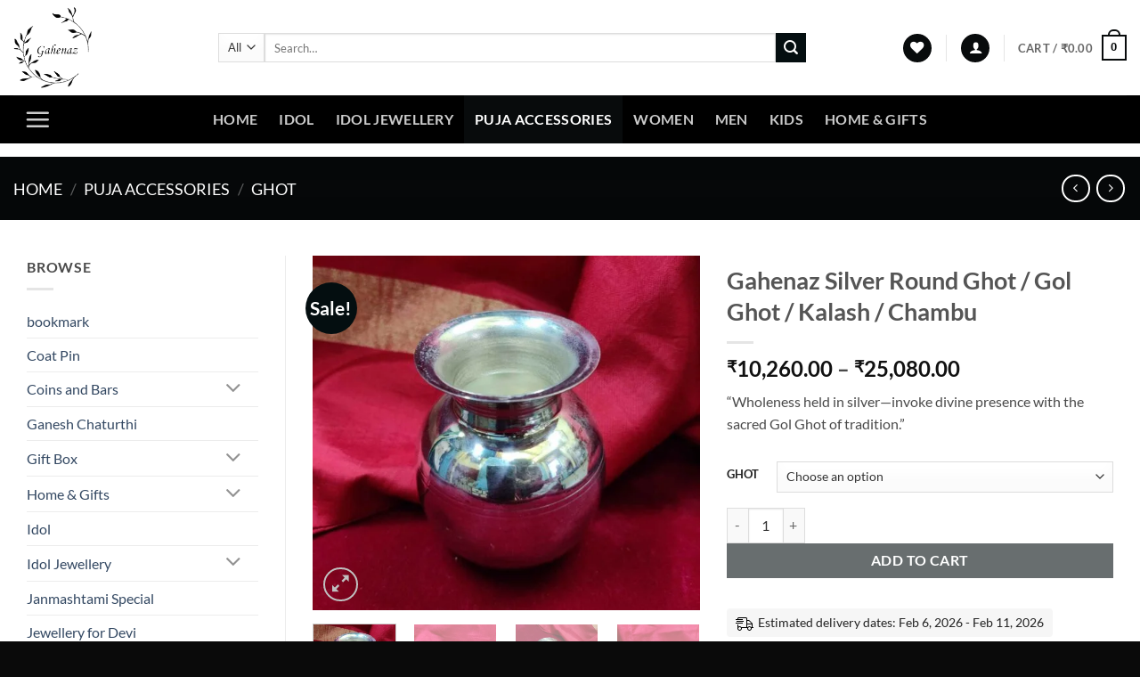

--- FILE ---
content_type: text/html; charset=UTF-8
request_url: https://gahenaz.in/product/silver-round-ghot-gol-ghot-kalash-chambu/
body_size: 67683
content:
<!DOCTYPE html>
<html lang="en-US" prefix="og: https://ogp.me/ns#" class="loading-site no-js">
<head>
	<meta charset="UTF-8" />
	<link rel="profile" href="http://gmpg.org/xfn/11" />
	<link rel="pingback" href="https://gahenaz.in/xmlrpc.php" />

					<script>document.documentElement.className = document.documentElement.className + ' yes-js js_active js'</script>
			<script>(function(html){html.className = html.className.replace(/\bno-js\b/,'js')})(document.documentElement);</script>
<meta name="viewport" content="width=device-width, initial-scale=1" /><script>window._wca = window._wca || [];</script>

<!-- Search Engine Optimization by Rank Math - https://rankmath.com/ -->
<title>Gahenaz Silver Round Ghot / Gol Ghot / Kalash / Chambu</title>
<meta name="description" content="“Wholeness held in silver—invoke divine presence with the sacred Gol Ghot of tradition.”"/>
<meta name="robots" content="follow, index, max-snippet:-1, max-video-preview:-1, max-image-preview:large"/>
<link rel="canonical" href="https://gahenaz.in/product/silver-round-ghot-gol-ghot-kalash-chambu/" />
<meta property="og:locale" content="en_US" />
<meta property="og:type" content="product" />
<meta property="og:title" content="Gahenaz Silver Round Ghot / Gol Ghot / Kalash / Chambu" />
<meta property="og:description" content="“Wholeness held in silver—invoke divine presence with the sacred Gol Ghot of tradition.”" />
<meta property="og:url" content="https://gahenaz.in/product/silver-round-ghot-gol-ghot-kalash-chambu/" />
<meta property="og:site_name" content="Gahenaz - Exquisite Handcrafted Silver Jewellery for Timeless Style and Elegance" />
<meta property="og:updated_time" content="2025-12-16T05:32:58+00:00" />
<meta property="og:image" content="https://gahenaz.in/wp-content/uploads/2023/10/wp-1608292319201-e1726660166511.jpg" />
<meta property="og:image:secure_url" content="https://gahenaz.in/wp-content/uploads/2023/10/wp-1608292319201-e1726660166511.jpg" />
<meta property="og:image:width" content="1440" />
<meta property="og:image:height" content="1320" />
<meta property="og:image:alt" content="Gahenaz Silver Round Ghot / Gol Ghot / Kalash / Chambu" />
<meta property="og:image:type" content="image/jpeg" />
<meta property="product:brand" content="Gahenaz" />
<meta property="product:availability" content="instock" />
<meta name="twitter:card" content="summary_large_image" />
<meta name="twitter:title" content="Gahenaz Silver Round Ghot / Gol Ghot / Kalash / Chambu" />
<meta name="twitter:description" content="“Wholeness held in silver—invoke divine presence with the sacred Gol Ghot of tradition.”" />
<meta name="twitter:site" content="@Gahenazseo" />
<meta name="twitter:creator" content="@Gahenazseo" />
<meta name="twitter:image" content="https://gahenaz.in/wp-content/uploads/2023/10/wp-1608292319201-e1726660166511.jpg" />
<meta name="twitter:label1" content="Price" />
<meta name="twitter:data1" content="&#8377;10,260.00 - &#8377;25,080.00" />
<meta name="twitter:label2" content="Availability" />
<meta name="twitter:data2" content="In stock" />
<!-- /Rank Math WordPress SEO plugin -->

<link rel='dns-prefetch' href='//stats.wp.com' />
<link rel='dns-prefetch' href='//capi-automation.s3.us-east-2.amazonaws.com' />
<link rel='dns-prefetch' href='//www.googletagmanager.com' />

<link rel='prefetch' href='https://gahenaz.in/wp-content/themes/flatsome/assets/js/flatsome.js?ver=e2eddd6c228105dac048' />
<link rel='prefetch' href='https://gahenaz.in/wp-content/themes/flatsome/assets/js/chunk.slider.js?ver=3.20.4' />
<link rel='prefetch' href='https://gahenaz.in/wp-content/themes/flatsome/assets/js/chunk.popups.js?ver=3.20.4' />
<link rel='prefetch' href='https://gahenaz.in/wp-content/themes/flatsome/assets/js/chunk.tooltips.js?ver=3.20.4' />
<link rel='prefetch' href='https://gahenaz.in/wp-content/themes/flatsome/assets/js/woocommerce.js?ver=1c9be63d628ff7c3ff4c' />
<link rel="alternate" type="application/rss+xml" title="Gahenaz Silver: Timeless Elegance in Handcrafted Jewellery &raquo; Feed" href="https://gahenaz.in/feed/" />
<link rel="alternate" type="application/rss+xml" title="Gahenaz Silver: Timeless Elegance in Handcrafted Jewellery &raquo; Comments Feed" href="https://gahenaz.in/comments/feed/" />
<link rel="alternate" type="application/rss+xml" title="Gahenaz Silver: Timeless Elegance in Handcrafted Jewellery &raquo; Gahenaz Silver Round Ghot / Gol Ghot / Kalash / Chambu Comments Feed" href="https://gahenaz.in/product/silver-round-ghot-gol-ghot-kalash-chambu/feed/" />
<link rel="alternate" title="oEmbed (JSON)" type="application/json+oembed" href="https://gahenaz.in/wp-json/oembed/1.0/embed?url=https%3A%2F%2Fgahenaz.in%2Fproduct%2Fsilver-round-ghot-gol-ghot-kalash-chambu%2F" />
<link rel="alternate" title="oEmbed (XML)" type="text/xml+oembed" href="https://gahenaz.in/wp-json/oembed/1.0/embed?url=https%3A%2F%2Fgahenaz.in%2Fproduct%2Fsilver-round-ghot-gol-ghot-kalash-chambu%2F&#038;format=xml" />
<style id='wp-img-auto-sizes-contain-inline-css' type='text/css'>
img:is([sizes=auto i],[sizes^="auto," i]){contain-intrinsic-size:3000px 1500px}
/*# sourceURL=wp-img-auto-sizes-contain-inline-css */
</style>
<link rel='stylesheet' id='photoswipe-css' href='https://gahenaz.in/wp-content/plugins/woocommerce/assets/css/photoswipe/photoswipe.min.css?ver=10.4.3' type='text/css' media='all' />
<link rel='stylesheet' id='photoswipe-default-skin-css' href='https://gahenaz.in/wp-content/plugins/woocommerce/assets/css/photoswipe/default-skin/default-skin.min.css?ver=10.4.3' type='text/css' media='all' />
<style id='woocommerce-inline-inline-css' type='text/css'>
.woocommerce form .form-row .required { visibility: visible; }
/*# sourceURL=woocommerce-inline-inline-css */
</style>
<link data-minify="1" rel='stylesheet' id='wpced-frontend-css' href='https://gahenaz.in/wp-content/cache/min/1/wp-content/plugins/wpc-estimated-delivery-date/assets/css/frontend.css?ver=1767545501' type='text/css' media='all' />
<link data-minify="1" rel='stylesheet' id='brands-styles-css' href='https://gahenaz.in/wp-content/cache/min/1/wp-content/plugins/woocommerce/assets/css/brands.css?ver=1767095517' type='text/css' media='all' />
<link data-minify="1" rel='stylesheet' id='flatsome-woocommerce-wishlist-css' href='https://gahenaz.in/wp-content/cache/min/1/wp-content/themes/flatsome/inc/integrations/wc-yith-wishlist/wishlist.css?ver=1767095517' type='text/css' media='all' />
<link data-minify="1" rel='stylesheet' id='flatsome-main-css' href='https://gahenaz.in/wp-content/cache/min/1/wp-content/themes/flatsome/assets/css/flatsome.css?ver=1767095517' type='text/css' media='all' />
<style id='flatsome-main-inline-css' type='text/css'>
@font-face {
				font-family: "fl-icons";
				font-display: block;
				src: url(https://gahenaz.in/wp-content/themes/flatsome/assets/css/icons/fl-icons.eot?v=3.20.4);
				src:
					url(https://gahenaz.in/wp-content/themes/flatsome/assets/css/icons/fl-icons.eot#iefix?v=3.20.4) format("embedded-opentype"),
					url(https://gahenaz.in/wp-content/themes/flatsome/assets/css/icons/fl-icons.woff2?v=3.20.4) format("woff2"),
					url(https://gahenaz.in/wp-content/themes/flatsome/assets/css/icons/fl-icons.ttf?v=3.20.4) format("truetype"),
					url(https://gahenaz.in/wp-content/themes/flatsome/assets/css/icons/fl-icons.woff?v=3.20.4) format("woff"),
					url(https://gahenaz.in/wp-content/themes/flatsome/assets/css/icons/fl-icons.svg?v=3.20.4#fl-icons) format("svg");
			}
/*# sourceURL=flatsome-main-inline-css */
</style>
<link data-minify="1" rel='stylesheet' id='flatsome-shop-css' href='https://gahenaz.in/wp-content/cache/min/1/wp-content/themes/flatsome/assets/css/flatsome-shop.css?ver=1767095517' type='text/css' media='all' />
<link rel='stylesheet' id='flatsome-style-css' href='https://gahenaz.in/wp-content/themes/flatsome-child/style.css?ver=3.0' type='text/css' media='all' />
<script type="text/javascript">
            window._nslDOMReady = (function () {
                const executedCallbacks = new Set();
            
                return function (callback) {
                    /**
                    * Third parties might dispatch DOMContentLoaded events, so we need to ensure that we only run our callback once!
                    */
                    if (executedCallbacks.has(callback)) return;
            
                    const wrappedCallback = function () {
                        if (executedCallbacks.has(callback)) return;
                        executedCallbacks.add(callback);
                        callback();
                    };
            
                    if (document.readyState === "complete" || document.readyState === "interactive") {
                        wrappedCallback();
                    } else {
                        document.addEventListener("DOMContentLoaded", wrappedCallback);
                    }
                };
            })();
        </script><script type="text/javascript" src="https://gahenaz.in/wp-includes/js/jquery/jquery.min.js?ver=3.7.1" id="jquery-core-js" data-rocket-defer defer></script>
<script type="text/javascript" src="https://gahenaz.in/wp-content/plugins/woocommerce/assets/js/jquery-blockui/jquery.blockUI.min.js?ver=2.7.0-wc.10.4.3" id="wc-jquery-blockui-js" data-wp-strategy="defer" data-rocket-defer defer></script>
<script type="text/javascript" id="wc-add-to-cart-js-extra">
/* <![CDATA[ */
var wc_add_to_cart_params = {"ajax_url":"/wp-admin/admin-ajax.php","wc_ajax_url":"/?wc-ajax=%%endpoint%%","i18n_view_cart":"View cart","cart_url":"https://gahenaz.in/cart/","is_cart":"","cart_redirect_after_add":"no"};
//# sourceURL=wc-add-to-cart-js-extra
/* ]]> */
</script>
<script type="text/javascript" src="https://gahenaz.in/wp-content/plugins/woocommerce/assets/js/frontend/add-to-cart.min.js?ver=10.4.3" id="wc-add-to-cart-js" defer="defer" data-wp-strategy="defer"></script>
<script type="text/javascript" src="https://gahenaz.in/wp-content/plugins/woocommerce/assets/js/photoswipe/photoswipe.min.js?ver=4.1.1-wc.10.4.3" id="wc-photoswipe-js" defer="defer" data-wp-strategy="defer"></script>
<script type="text/javascript" src="https://gahenaz.in/wp-content/plugins/woocommerce/assets/js/photoswipe/photoswipe-ui-default.min.js?ver=4.1.1-wc.10.4.3" id="wc-photoswipe-ui-default-js" defer="defer" data-wp-strategy="defer"></script>
<script type="text/javascript" id="wc-single-product-js-extra">
/* <![CDATA[ */
var wc_single_product_params = {"i18n_required_rating_text":"Please select a rating","i18n_rating_options":["1 of 5 stars","2 of 5 stars","3 of 5 stars","4 of 5 stars","5 of 5 stars"],"i18n_product_gallery_trigger_text":"View full-screen image gallery","review_rating_required":"yes","flexslider":{"rtl":false,"animation":"slide","smoothHeight":true,"directionNav":false,"controlNav":"thumbnails","slideshow":false,"animationSpeed":500,"animationLoop":false,"allowOneSlide":false},"zoom_enabled":"","zoom_options":[],"photoswipe_enabled":"1","photoswipe_options":{"shareEl":false,"closeOnScroll":false,"history":false,"hideAnimationDuration":0,"showAnimationDuration":0},"flexslider_enabled":""};
//# sourceURL=wc-single-product-js-extra
/* ]]> */
</script>
<script type="text/javascript" src="https://gahenaz.in/wp-content/plugins/woocommerce/assets/js/frontend/single-product.min.js?ver=10.4.3" id="wc-single-product-js" defer="defer" data-wp-strategy="defer"></script>
<script type="text/javascript" src="https://gahenaz.in/wp-content/plugins/woocommerce/assets/js/js-cookie/js.cookie.min.js?ver=2.1.4-wc.10.4.3" id="wc-js-cookie-js" data-wp-strategy="defer" data-rocket-defer defer></script>
<script type="text/javascript" src="https://stats.wp.com/s-202605.js" id="woocommerce-analytics-js" defer="defer" data-wp-strategy="defer"></script>
<script type="text/javascript" src="https://gahenaz.in/wp-includes/js/dist/hooks.min.js?ver=dd5603f07f9220ed27f1" id="wp-hooks-js"></script>
<script type="text/javascript" id="wpm-js-extra">
/* <![CDATA[ */
var wpm = {"ajax_url":"https://gahenaz.in/wp-admin/admin-ajax.php","root":"https://gahenaz.in/wp-json/","nonce_wp_rest":"75b49abc23","nonce_ajax":"e08e89a044"};
//# sourceURL=wpm-js-extra
/* ]]> */
</script>
<script type="text/javascript" src="https://gahenaz.in/wp-content/plugins/woocommerce-google-adwords-conversion-tracking-tag/js/public/free/wpm-public.p1.min.js?ver=1.52.1" id="wpm-js" data-rocket-defer defer></script>

<!-- Google tag (gtag.js) snippet added by Site Kit -->
<!-- Google Analytics snippet added by Site Kit -->
<script type="text/javascript" src="https://www.googletagmanager.com/gtag/js?id=GT-NN6ZP7F" id="google_gtagjs-js" async></script>
<script type="text/javascript" id="google_gtagjs-js-after">
/* <![CDATA[ */
window.dataLayer = window.dataLayer || [];function gtag(){dataLayer.push(arguments);}
gtag("set","linker",{"domains":["gahenaz.in"]});
gtag("js", new Date());
gtag("set", "developer_id.dZTNiMT", true);
gtag("config", "GT-NN6ZP7F", {"googlesitekit_post_type":"product"});
 window._googlesitekit = window._googlesitekit || {}; window._googlesitekit.throttledEvents = []; window._googlesitekit.gtagEvent = (name, data) => { var key = JSON.stringify( { name, data } ); if ( !! window._googlesitekit.throttledEvents[ key ] ) { return; } window._googlesitekit.throttledEvents[ key ] = true; setTimeout( () => { delete window._googlesitekit.throttledEvents[ key ]; }, 5 ); gtag( "event", name, { ...data, event_source: "site-kit" } ); }; 
//# sourceURL=google_gtagjs-js-after
/* ]]> */
</script>
<link rel="https://api.w.org/" href="https://gahenaz.in/wp-json/" /><link rel="alternate" title="JSON" type="application/json" href="https://gahenaz.in/wp-json/wp/v2/product/576" /><link rel="EditURI" type="application/rsd+xml" title="RSD" href="https://gahenaz.in/xmlrpc.php?rsd" />
<meta name="generator" content="WordPress 6.9" />
<link rel='shortlink' href='https://gahenaz.in/?p=576' />
<meta name="generator" content="Site Kit by Google 1.171.0" /><!-- HFCM by 99 Robots - Snippet # 1: GTM Header Tag -->
<!-- Google Tag Manager -->
<script>(function(w,d,s,l,i){w[l]=w[l]||[];w[l].push({'gtm.start':
new Date().getTime(),event:'gtm.js'});var f=d.getElementsByTagName(s)[0],
j=d.createElement(s),dl=l!='dataLayer'?'&l='+l:'';j.async=true;j.src=
'https://www.googletagmanager.com/gtm.js?id='+i+dl;f.parentNode.insertBefore(j,f);
})(window,document,'script','dataLayer','GTM-5C2QJRGS');</script>
<!-- End Google Tag Manager -->
<!-- /end HFCM by 99 Robots -->
<!-- HFCM by 99 Robots - Snippet # 2: GTM Body Tag -->
<!-- Google Tag Manager (noscript) -->
<noscript><iframe src="https://www.googletagmanager.com/ns.html?id=GTM-5C2QJRGS"
height="0" width="0" style="display:none;visibility:hidden"></iframe></noscript>
<!-- End Google Tag Manager (noscript) -->
<!-- /end HFCM by 99 Robots -->
	<style>img#wpstats{display:none}</style>
		<!-- Google site verification - Google for WooCommerce -->
<meta name="google-site-verification" content="gzia1vjjA1BQc8OVhUHBURcFm3ciORgeLPsvzCXxzd0" />
	<noscript><style>.woocommerce-product-gallery{ opacity: 1 !important; }</style></noscript>
	
<!-- START Pixel Manager for WooCommerce -->

		<script>

			window.wpmDataLayer = window.wpmDataLayer || {};
			window.wpmDataLayer = Object.assign(window.wpmDataLayer, {"cart":{},"cart_item_keys":{},"version":{"number":"1.52.1","pro":false,"eligible_for_updates":false,"distro":"fms","beta":false,"show":true},"pixels":{"google":{"linker":{"settings":null},"user_id":false,"ads":{"conversion_ids":{"AW-10838995977":"lObvCLatrrIbEInot7Ao"},"dynamic_remarketing":{"status":true,"id_type":"post_id","send_events_with_parent_ids":true},"google_business_vertical":"retail","phone_conversion_number":"","phone_conversion_label":""},"tag_id":"AW-10838995977","tag_id_suppressed":[],"tag_gateway":{"measurement_path":""},"tcf_support":false,"consent_mode":{"is_active":true,"wait_for_update":500,"ads_data_redaction":false,"url_passthrough":true}}},"shop":{"list_name":"Product | Gahenaz Silver Round Ghot / Gol Ghot / Kalash / Chambu","list_id":"product_gahenaz-silver-round-ghot-gol-ghot-kalash-chambu","page_type":"product","product_type":"variable","currency":"INR","selectors":{"addToCart":[],"beginCheckout":[]},"order_duplication_prevention":true,"view_item_list_trigger":{"test_mode":false,"background_color":"green","opacity":0.5,"repeat":true,"timeout":1000,"threshold":0.8},"variations_output":true,"session_active":false},"page":{"id":576,"title":"Gahenaz Silver Round Ghot / Gol Ghot / Kalash / Chambu","type":"product","categories":[],"parent":{"id":0,"title":"Gahenaz Silver Round Ghot / Gol Ghot / Kalash / Chambu","type":"product","categories":[]}},"general":{"user_logged_in":false,"scroll_tracking_thresholds":[],"page_id":576,"exclude_domains":[],"server_2_server":{"active":false,"user_agent_exclude_patterns":[],"ip_exclude_list":[],"pageview_event_s2s":{"is_active":false,"pixels":[]}},"consent_management":{"explicit_consent":false},"lazy_load_pmw":false,"chunk_base_path":"https://gahenaz.in/wp-content/plugins/woocommerce-google-adwords-conversion-tracking-tag/js/public/free/"}});

		</script>

		
<!-- END Pixel Manager for WooCommerce -->
			<meta name="pm-dataLayer-meta" content="576" class="wpmProductId"
				  data-id="576">
					<script>
			(window.wpmDataLayer = window.wpmDataLayer || {}).products                = window.wpmDataLayer.products || {};
			window.wpmDataLayer.products[576] = {"id":"576","sku":"","price":6840,"brand":"Gahenaz","quantity":1,"dyn_r_ids":{"post_id":"576","sku":576,"gpf":"woocommerce_gpf_576","gla":"gla_576"},"is_variable":true,"type":"variable","name":"Gahenaz Silver Round Ghot / Gol Ghot / Kalash / Chambu","category":["Ghot","Puja Accessories"],"is_variation":false};
					</script>
					<meta name="pm-dataLayer-meta" content="1257" class="wpmProductId"
				  data-id="1257">
					<script>
			(window.wpmDataLayer = window.wpmDataLayer || {}).products                = window.wpmDataLayer.products || {};
			window.wpmDataLayer.products[1257] = {"id":"1257","sku":"","price":10260,"brand":"Gahenaz","quantity":1,"dyn_r_ids":{"post_id":"1257","sku":1257,"gpf":"woocommerce_gpf_1257","gla":"gla_1257"},"is_variable":false,"type":"variation","name":"Gahenaz Silver Round Ghot / Gol Ghot / Kalash / Chambu","parent_id_dyn_r_ids":{"post_id":"576","sku":576,"gpf":"woocommerce_gpf_576","gla":"gla_576"},"parent_id":576,"category":["Ghot","Puja Accessories"],"variant":"Ghot: 1.5\"","is_variation":true};
					</script>
					<meta name="pm-dataLayer-meta" content="1258" class="wpmProductId"
				  data-id="1258">
					<script>
			(window.wpmDataLayer = window.wpmDataLayer || {}).products                = window.wpmDataLayer.products || {};
			window.wpmDataLayer.products[1258] = {"id":"1258","sku":"","price":15960,"brand":"Gahenaz","quantity":1,"dyn_r_ids":{"post_id":"1258","sku":1258,"gpf":"woocommerce_gpf_1258","gla":"gla_1258"},"is_variable":false,"type":"variation","name":"Gahenaz Silver Round Ghot / Gol Ghot / Kalash / Chambu","parent_id_dyn_r_ids":{"post_id":"576","sku":576,"gpf":"woocommerce_gpf_576","gla":"gla_576"},"parent_id":576,"category":["Ghot","Puja Accessories"],"variant":"Ghot: 2\"","is_variation":true};
					</script>
					<meta name="pm-dataLayer-meta" content="1259" class="wpmProductId"
				  data-id="1259">
					<script>
			(window.wpmDataLayer = window.wpmDataLayer || {}).products                = window.wpmDataLayer.products || {};
			window.wpmDataLayer.products[1259] = {"id":"1259","sku":"","price":25080,"brand":"Gahenaz","quantity":1,"dyn_r_ids":{"post_id":"1259","sku":1259,"gpf":"woocommerce_gpf_1259","gla":"gla_1259"},"is_variable":false,"type":"variation","name":"Gahenaz Silver Round Ghot / Gol Ghot / Kalash / Chambu","parent_id_dyn_r_ids":{"post_id":"576","sku":576,"gpf":"woocommerce_gpf_576","gla":"gla_576"},"parent_id":576,"category":["Ghot","Puja Accessories"],"variant":"Ghot: 2.5\"","is_variation":true};
					</script>
		
<!-- Schema & Structured Data For WP v1.53 - -->
<script type="application/ld+json" class="saswp-schema-markup-output">
[{"@context":"https:\/\/schema.org\/","@type":"Product","@id":"https:\/\/gahenaz.in\/product\/silver-round-ghot-gol-ghot-kalash-chambu\/#Product","url":"https:\/\/gahenaz.in\/product\/silver-round-ghot-gol-ghot-kalash-chambu\/","name":"Gahenaz Silver Round Ghot \/ Gol Ghot \/ Kalash \/ Chambu","sku":"576","description":"\u201cWholeness held in silver\u2014invoke divine presence with the sacred Gol Ghot of tradition.\u201d The Silver Round Ghot\u2014also known as Gol Ghot, Kalash, or Chambu\u2014is a sacred vessel that embodies purity, prosperity, and the presence of divinity. Traditionally used to hold water (jal), milk, or other sanctified offerings, this rounded pot is essential in countless Hindu rituals, from daily pujas to auspicious ceremonies like Grihapravesh, weddings, or Navratri. Its spherical form symbolizes wholeness and the cyclical nature of life, while its craftsmanship in pure silver amplifies spiritual energy and auspiciousness. Whether used in a Kalasha Sthapana, placed beside a deity, or held during sacred chants, the Silver Ghot becomes a gleaming conduit of devotion and grace.\r\nMaterial : Pure Silver\r\nSize\u00a0 \u00a0 : 1.5&quot;, 2&quot;, 2.5&quot;,\u00a0 approx Height and more.\r\nWeight: 18gr, 28gr, 44gr approx\r\n\r\n \tFree Shipping All Over India.\r\n \tShips within 2 business days after payment.\r\n \tThe order will be completed within 10 working days in India.\r\n \tItems will be packed in a dent-proof Gift box.\r\n \tGoods will be fully insured until it reaches you, so your purchase is 100% safe.\r\n \tEach item is individually handmade. It might differ slightly in size, color, and texture.\r\n \tIt is advisable to store jewellery in a zip lock pouch (airtight pouch), keep away from water, perfume and other chemicals and clean it with dry and soft cloth.","offers":{"@type":"AggregateOffer","lowPrice":10260,"highPrice":25080,"priceCurrency":"INR","availability":"https:\/\/schema.org\/InStock","offerCount":3},"mpn":"576","brand":{"@type":"Brand","name":"Gahenaz Silver: Timeless Elegance in Handcrafted Jewellery"},"aggregateRating":{"@type":"AggregateRating","ratingValue":"5","reviewCount":1},"review":[{"@type":"Review","author":{"@type":"Person","name":"pmondal"},"datePublished":"2023-10-01T19:18:05+00:00","description":"\u201cWholeness held in silver\u2014invoke divine presence with the sacred Gol Ghot of tradition.\u201d","reviewRating":{"@type":"Rating","bestRating":"5","ratingValue":"5","worstRating":"1"}}],"image":[{"@type":"ImageObject","@id":"https:\/\/gahenaz.in\/product\/silver-round-ghot-gol-ghot-kalash-chambu\/#primaryimage","url":"https:\/\/gahenaz.in\/wp-content\/uploads\/2023\/10\/wp-1608292319201-e1726660166511.jpg","width":"1440","height":"1320"},{"@type":"ImageObject","url":"https:\/\/gahenaz.in\/wp-content\/uploads\/2023\/10\/wp-1608292319201-e1726660166511-1200x900.jpg","width":"1200","height":"900"},{"@type":"ImageObject","url":"https:\/\/gahenaz.in\/wp-content\/uploads\/2023\/10\/wp-1608292319201-e1726660166511-1200x675.jpg","width":"1200","height":"675"},{"@type":"ImageObject","url":"https:\/\/gahenaz.in\/wp-content\/uploads\/2023\/10\/wp-1608292319201-e1726660166511-1320x1320.jpg","width":"1320","height":"1320"}]}]
</script>

<link rel="preconnect" href="//code.tidio.co">			<script  type="text/javascript">
				!function(f,b,e,v,n,t,s){if(f.fbq)return;n=f.fbq=function(){n.callMethod?
					n.callMethod.apply(n,arguments):n.queue.push(arguments)};if(!f._fbq)f._fbq=n;
					n.push=n;n.loaded=!0;n.version='2.0';n.queue=[];t=b.createElement(e);t.async=!0;
					t.src=v;s=b.getElementsByTagName(e)[0];s.parentNode.insertBefore(t,s)}(window,
					document,'script','https://connect.facebook.net/en_US/fbevents.js');
			</script>
			<!-- WooCommerce Facebook Integration Begin -->
			<script  type="text/javascript">

				fbq('init', '697805252270910', {}, {
    "agent": "woocommerce_0-10.4.3-3.5.15"
});

				document.addEventListener( 'DOMContentLoaded', function() {
					// Insert placeholder for events injected when a product is added to the cart through AJAX.
					document.body.insertAdjacentHTML( 'beforeend', '<div class=\"wc-facebook-pixel-event-placeholder\"></div>' );
				}, false );

			</script>
			<!-- WooCommerce Facebook Integration End -->
			<script id='nitro-telemetry-meta' nitro-exclude>window.NPTelemetryMetadata={missReason: (!window.NITROPACK_STATE ? 'cache not found' : 'hit'),pageType: 'product',isEligibleForOptimization: true,}</script><script id='nitro-generic' nitro-exclude>(()=>{window.NitroPack=window.NitroPack||{coreVersion:"na",isCounted:!1};let e=document.createElement("script");if(e.src="https://nitroscripts.com/NPxOPfUHRFPmoRBrSSDRXlrsiOphMEYx",e.async=!0,e.id="nitro-script",document.head.appendChild(e),!window.NitroPack.isCounted){window.NitroPack.isCounted=!0;let t=()=>{navigator.sendBeacon("https://to.getnitropack.com/p",JSON.stringify({siteId:"NPxOPfUHRFPmoRBrSSDRXlrsiOphMEYx",url:window.location.href,isOptimized:!!window.IS_NITROPACK,coreVersion:"na",missReason:window.NPTelemetryMetadata?.missReason||"",pageType:window.NPTelemetryMetadata?.pageType||"",isEligibleForOptimization:!!window.NPTelemetryMetadata?.isEligibleForOptimization}))};(()=>{let e=()=>new Promise(e=>{"complete"===document.readyState?e():window.addEventListener("load",e)}),i=()=>new Promise(e=>{document.prerendering?document.addEventListener("prerenderingchange",e,{once:!0}):e()}),a=async()=>{await i(),await e(),t()};a()})(),window.addEventListener("pageshow",e=>{if(e.persisted){let i=document.prerendering||self.performance?.getEntriesByType?.("navigation")[0]?.activationStart>0;"visible"!==document.visibilityState||i||t()}})}})();</script><script type="text/javascript" id="google_gtagjs" src="https://www.googletagmanager.com/gtag/js?id=G-7Y9CNLQKVG" async="async"></script>
<script type="text/javascript" id="google_gtagjs-inline">
/* <![CDATA[ */
window.dataLayer = window.dataLayer || [];function gtag(){dataLayer.push(arguments);}gtag('js', new Date());gtag('config', 'G-7Y9CNLQKVG', {} );
/* ]]> */
</script>

<!-- Google Tag Manager snippet added by Site Kit -->
<script type="text/javascript">
/* <![CDATA[ */

			( function( w, d, s, l, i ) {
				w[l] = w[l] || [];
				w[l].push( {'gtm.start': new Date().getTime(), event: 'gtm.js'} );
				var f = d.getElementsByTagName( s )[0],
					j = d.createElement( s ), dl = l != 'dataLayer' ? '&l=' + l : '';
				j.async = true;
				j.src = 'https://www.googletagmanager.com/gtm.js?id=' + i + dl;
				f.parentNode.insertBefore( j, f );
			} )( window, document, 'script', 'dataLayer', 'GTM-N327F6VJ' );
			
/* ]]> */
</script>

<!-- End Google Tag Manager snippet added by Site Kit -->
<link rel="icon" href="https://gahenaz.in/wp-content/uploads/2023/10/cropped-Screenshot_3-removebg-preview-32x32.png" sizes="32x32" />
<link rel="icon" href="https://gahenaz.in/wp-content/uploads/2023/10/cropped-Screenshot_3-removebg-preview-192x192.png" sizes="192x192" />
<link rel="apple-touch-icon" href="https://gahenaz.in/wp-content/uploads/2023/10/cropped-Screenshot_3-removebg-preview-180x180.png" />
<meta name="msapplication-TileImage" content="https://gahenaz.in/wp-content/uploads/2023/10/cropped-Screenshot_3-removebg-preview-270x270.png" />
<style id="ur-dynamic-colors">:root {
	--ur-primary-color: #475bb2;
	--ur-primary-dark: #4052a0;
	--ur-primary-light: #ffffff;
	--ur-button-text-normal-color: #FFFFFF;
	--ur-button-text-hover-color: #FFFFFF;
	--ur-button-background-normal-color: #475bb2;
	--ur-button-background-hover-color: #38488e;
}</style><style id="custom-css" type="text/css">:root {--primary-color: #080b0c;--fs-color-primary: #080b0c;--fs-color-secondary: #040e10;--fs-color-success: #627D47;--fs-color-alert: #b20000;--fs-color-base: #4a4a4a;--fs-experimental-link-color: #334862;--fs-experimental-link-color-hover: #111;}.tooltipster-base {--tooltip-color: #fff;--tooltip-bg-color: #000;}.off-canvas-right .mfp-content, .off-canvas-left .mfp-content {--drawer-width: 300px;}.off-canvas .mfp-content.off-canvas-cart {--drawer-width: 360px;}.container-width, .full-width .ubermenu-nav, .container, .row{max-width: 1320px}.row.row-collapse{max-width: 1290px}.row.row-small{max-width: 1312.5px}.row.row-large{max-width: 1350px}.header-main{height: 107px}#logo img{max-height: 107px}#logo{width:200px;}#logo img{padding:7px 0;}.header-bottom{min-height: 33px}.header-top{min-height: 30px}.transparent .header-main{height: 90px}.transparent #logo img{max-height: 90px}.has-transparent + .page-title:first-of-type,.has-transparent + #main > .page-title,.has-transparent + #main > div > .page-title,.has-transparent + #main .page-header-wrapper:first-of-type .page-title{padding-top: 140px;}.header.show-on-scroll,.stuck .header-main{height:70px!important}.stuck #logo img{max-height: 70px!important}.search-form{ width: 86%;}.header-bottom {background-color: #000000}.header-bottom-nav > li > a{line-height: 54px }@media (max-width: 549px) {.header-main{height: 70px}#logo img{max-height: 70px}}.nav-dropdown-has-arrow.nav-dropdown-has-border li.has-dropdown:before{border-bottom-color: #FFFFFF;}.nav .nav-dropdown{border-color: #FFFFFF }.nav-dropdown-has-arrow li.has-dropdown:after{border-bottom-color: #FFFFFF;}.nav .nav-dropdown{background-color: #FFFFFF}.header-top{background-color:#F7F7F7!important;}body{font-family: Lato, sans-serif;}body {font-weight: 400;font-style: normal;}.nav > li > a {font-family: Lato, sans-serif;}.mobile-sidebar-levels-2 .nav > li > ul > li > a {font-family: Lato, sans-serif;}.nav > li > a,.mobile-sidebar-levels-2 .nav > li > ul > li > a {font-weight: 700;font-style: normal;}h1,h2,h3,h4,h5,h6,.heading-font, .off-canvas-center .nav-sidebar.nav-vertical > li > a{font-family: Lato, sans-serif;}h1,h2,h3,h4,h5,h6,.heading-font,.banner h1,.banner h2 {font-weight: 700;font-style: normal;}.alt-font{font-family: "Dancing Script", sans-serif;}.alt-font {font-weight: 400!important;font-style: normal!important;}.shop-page-title.featured-title .title-bg{ background-image: url(https://gahenaz.in/wp-content/uploads/2023/10/wp-1608292319201-e1726660166511.jpg)!important;}@media screen and (min-width: 550px){.products .box-vertical .box-image{min-width: 300px!important;width: 300px!important;}}.footer-2{background-color: #093532}.absolute-footer, html{background-color: #0a0a0a}.nav-vertical-fly-out > li + li {border-top-width: 1px; border-top-style: solid;}/* Custom CSS */.rounded .fill.banner-link, .rounded .banner-inner, .rounded .fill {overflow: hidden!important;border-radius: 20px!important;-webkit-border-radius: 20px;-moz-border-radius: 20px;}.rounded, .rounded .img-inner {border-radius: 20px;}/* Custom CSS Mobile */@media (max-width: 549px){.rounded .fill.banner-link, .rounded .banner-inner, .rounded .fill {overflow: hidden!important;border-radius: 20px!important;-webkit-border-radius: 20px;-moz-border-radius: 20px;}.rounded, .rounded .img-inner {border-radius: 20px;}}.label-new.menu-item > a:after{content:"New";}.label-hot.menu-item > a:after{content:"Hot";}.label-sale.menu-item > a:after{content:"Sale";}.label-popular.menu-item > a:after{content:"Popular";}</style><style id="kirki-inline-styles">/* latin-ext */
@font-face {
  font-family: 'Lato';
  font-style: normal;
  font-weight: 400;
  font-display: swap;
  src: url(https://gahenaz.in/wp-content/fonts/lato/S6uyw4BMUTPHjxAwXjeu.woff2) format('woff2');
  unicode-range: U+0100-02BA, U+02BD-02C5, U+02C7-02CC, U+02CE-02D7, U+02DD-02FF, U+0304, U+0308, U+0329, U+1D00-1DBF, U+1E00-1E9F, U+1EF2-1EFF, U+2020, U+20A0-20AB, U+20AD-20C0, U+2113, U+2C60-2C7F, U+A720-A7FF;
}
/* latin */
@font-face {
  font-family: 'Lato';
  font-style: normal;
  font-weight: 400;
  font-display: swap;
  src: url(https://gahenaz.in/wp-content/fonts/lato/S6uyw4BMUTPHjx4wXg.woff2) format('woff2');
  unicode-range: U+0000-00FF, U+0131, U+0152-0153, U+02BB-02BC, U+02C6, U+02DA, U+02DC, U+0304, U+0308, U+0329, U+2000-206F, U+20AC, U+2122, U+2191, U+2193, U+2212, U+2215, U+FEFF, U+FFFD;
}
/* latin-ext */
@font-face {
  font-family: 'Lato';
  font-style: normal;
  font-weight: 700;
  font-display: swap;
  src: url(https://gahenaz.in/wp-content/fonts/lato/S6u9w4BMUTPHh6UVSwaPGR_p.woff2) format('woff2');
  unicode-range: U+0100-02BA, U+02BD-02C5, U+02C7-02CC, U+02CE-02D7, U+02DD-02FF, U+0304, U+0308, U+0329, U+1D00-1DBF, U+1E00-1E9F, U+1EF2-1EFF, U+2020, U+20A0-20AB, U+20AD-20C0, U+2113, U+2C60-2C7F, U+A720-A7FF;
}
/* latin */
@font-face {
  font-family: 'Lato';
  font-style: normal;
  font-weight: 700;
  font-display: swap;
  src: url(https://gahenaz.in/wp-content/fonts/lato/S6u9w4BMUTPHh6UVSwiPGQ.woff2) format('woff2');
  unicode-range: U+0000-00FF, U+0131, U+0152-0153, U+02BB-02BC, U+02C6, U+02DA, U+02DC, U+0304, U+0308, U+0329, U+2000-206F, U+20AC, U+2122, U+2191, U+2193, U+2212, U+2215, U+FEFF, U+FFFD;
}/* vietnamese */
@font-face {
  font-family: 'Dancing Script';
  font-style: normal;
  font-weight: 400;
  font-display: swap;
  src: url(https://gahenaz.in/wp-content/fonts/dancing-script/If2cXTr6YS-zF4S-kcSWSVi_sxjsohD9F50Ruu7BMSo3Rep8ltA.woff2) format('woff2');
  unicode-range: U+0102-0103, U+0110-0111, U+0128-0129, U+0168-0169, U+01A0-01A1, U+01AF-01B0, U+0300-0301, U+0303-0304, U+0308-0309, U+0323, U+0329, U+1EA0-1EF9, U+20AB;
}
/* latin-ext */
@font-face {
  font-family: 'Dancing Script';
  font-style: normal;
  font-weight: 400;
  font-display: swap;
  src: url(https://gahenaz.in/wp-content/fonts/dancing-script/If2cXTr6YS-zF4S-kcSWSVi_sxjsohD9F50Ruu7BMSo3ROp8ltA.woff2) format('woff2');
  unicode-range: U+0100-02BA, U+02BD-02C5, U+02C7-02CC, U+02CE-02D7, U+02DD-02FF, U+0304, U+0308, U+0329, U+1D00-1DBF, U+1E00-1E9F, U+1EF2-1EFF, U+2020, U+20A0-20AB, U+20AD-20C0, U+2113, U+2C60-2C7F, U+A720-A7FF;
}
/* latin */
@font-face {
  font-family: 'Dancing Script';
  font-style: normal;
  font-weight: 400;
  font-display: swap;
  src: url(https://gahenaz.in/wp-content/fonts/dancing-script/If2cXTr6YS-zF4S-kcSWSVi_sxjsohD9F50Ruu7BMSo3Sup8.woff2) format('woff2');
  unicode-range: U+0000-00FF, U+0131, U+0152-0153, U+02BB-02BC, U+02C6, U+02DA, U+02DC, U+0304, U+0308, U+0329, U+2000-206F, U+20AC, U+2122, U+2191, U+2193, U+2212, U+2215, U+FEFF, U+FFFD;
}</style>
		<!-- Global site tag (gtag.js) - Google Ads: AW-10838995977 - Google for WooCommerce -->
		<script async src="https://www.googletagmanager.com/gtag/js?id=AW-10838995977"></script>
		<script>
			window.dataLayer = window.dataLayer || [];
			function gtag() { dataLayer.push(arguments); }
			gtag( 'consent', 'default', {
				analytics_storage: 'denied',
				ad_storage: 'denied',
				ad_user_data: 'denied',
				ad_personalization: 'denied',
				region: ['AT', 'BE', 'BG', 'HR', 'CY', 'CZ', 'DK', 'EE', 'FI', 'FR', 'DE', 'GR', 'HU', 'IS', 'IE', 'IT', 'LV', 'LI', 'LT', 'LU', 'MT', 'NL', 'NO', 'PL', 'PT', 'RO', 'SK', 'SI', 'ES', 'SE', 'GB', 'CH'],
				wait_for_update: 500,
			} );
			gtag('js', new Date());
			gtag('set', 'developer_id.dOGY3NW', true);
			gtag("config", "AW-10838995977", { "groups": "GLA", "send_page_view": false });		</script>

		<link data-minify="1" rel='stylesheet' id='wc-blocks-style-css' href='https://gahenaz.in/wp-content/cache/min/1/wp-content/plugins/woocommerce/assets/client/blocks/wc-blocks.css?ver=1767095517' type='text/css' media='all' />
<link data-minify="1" rel='stylesheet' id='jquery-selectBox-css' href='https://gahenaz.in/wp-content/cache/min/1/wp-content/plugins/yith-woocommerce-wishlist/assets/css/jquery.selectBox.css?ver=1767095517' type='text/css' media='all' />
<link data-minify="1" rel='stylesheet' id='woocommerce_prettyPhoto_css-css' href='https://gahenaz.in/wp-content/cache/min/1/wp-content/plugins/woocommerce/assets/css/prettyPhoto.css?ver=1767095517' type='text/css' media='all' />
<link data-minify="1" rel='stylesheet' id='yith-wcwl-main-css' href='https://gahenaz.in/wp-content/cache/min/1/wp-content/plugins/yith-woocommerce-wishlist/assets/css/style.css?ver=1767095517' type='text/css' media='all' />
<style id='yith-wcwl-main-inline-css' type='text/css'>
 :root { --rounded-corners-radius: 16px; --add-to-cart-rounded-corners-radius: 16px; --color-headers-background: #F4F4F4; --feedback-duration: 3s } 
 :root { --rounded-corners-radius: 16px; --add-to-cart-rounded-corners-radius: 16px; --color-headers-background: #F4F4F4; --feedback-duration: 3s } 
 :root { --rounded-corners-radius: 16px; --add-to-cart-rounded-corners-radius: 16px; --color-headers-background: #F4F4F4; --feedback-duration: 3s } 
 :root { --rounded-corners-radius: 16px; --add-to-cart-rounded-corners-radius: 16px; --color-headers-background: #F4F4F4; --feedback-duration: 3s } 
 :root { --rounded-corners-radius: 16px; --add-to-cart-rounded-corners-radius: 16px; --color-headers-background: #F4F4F4; --feedback-duration: 3s } 
 :root { --rounded-corners-radius: 16px; --add-to-cart-rounded-corners-radius: 16px; --color-headers-background: #F4F4F4; --feedback-duration: 3s } 
 :root { --rounded-corners-radius: 16px; --add-to-cart-rounded-corners-radius: 16px; --color-headers-background: #F4F4F4; --feedback-duration: 3s } 
 :root { --rounded-corners-radius: 16px; --add-to-cart-rounded-corners-radius: 16px; --color-headers-background: #F4F4F4; --feedback-duration: 3s } 
 :root { --rounded-corners-radius: 16px; --add-to-cart-rounded-corners-radius: 16px; --color-headers-background: #F4F4F4; --feedback-duration: 3s } 
/*# sourceURL=yith-wcwl-main-inline-css */
</style>
<style id='global-styles-inline-css' type='text/css'>
:root{--wp--preset--aspect-ratio--square: 1;--wp--preset--aspect-ratio--4-3: 4/3;--wp--preset--aspect-ratio--3-4: 3/4;--wp--preset--aspect-ratio--3-2: 3/2;--wp--preset--aspect-ratio--2-3: 2/3;--wp--preset--aspect-ratio--16-9: 16/9;--wp--preset--aspect-ratio--9-16: 9/16;--wp--preset--color--black: #000000;--wp--preset--color--cyan-bluish-gray: #abb8c3;--wp--preset--color--white: #ffffff;--wp--preset--color--pale-pink: #f78da7;--wp--preset--color--vivid-red: #cf2e2e;--wp--preset--color--luminous-vivid-orange: #ff6900;--wp--preset--color--luminous-vivid-amber: #fcb900;--wp--preset--color--light-green-cyan: #7bdcb5;--wp--preset--color--vivid-green-cyan: #00d084;--wp--preset--color--pale-cyan-blue: #8ed1fc;--wp--preset--color--vivid-cyan-blue: #0693e3;--wp--preset--color--vivid-purple: #9b51e0;--wp--preset--color--primary: #080b0c;--wp--preset--color--secondary: #040e10;--wp--preset--color--success: #627D47;--wp--preset--color--alert: #b20000;--wp--preset--gradient--vivid-cyan-blue-to-vivid-purple: linear-gradient(135deg,rgb(6,147,227) 0%,rgb(155,81,224) 100%);--wp--preset--gradient--light-green-cyan-to-vivid-green-cyan: linear-gradient(135deg,rgb(122,220,180) 0%,rgb(0,208,130) 100%);--wp--preset--gradient--luminous-vivid-amber-to-luminous-vivid-orange: linear-gradient(135deg,rgb(252,185,0) 0%,rgb(255,105,0) 100%);--wp--preset--gradient--luminous-vivid-orange-to-vivid-red: linear-gradient(135deg,rgb(255,105,0) 0%,rgb(207,46,46) 100%);--wp--preset--gradient--very-light-gray-to-cyan-bluish-gray: linear-gradient(135deg,rgb(238,238,238) 0%,rgb(169,184,195) 100%);--wp--preset--gradient--cool-to-warm-spectrum: linear-gradient(135deg,rgb(74,234,220) 0%,rgb(151,120,209) 20%,rgb(207,42,186) 40%,rgb(238,44,130) 60%,rgb(251,105,98) 80%,rgb(254,248,76) 100%);--wp--preset--gradient--blush-light-purple: linear-gradient(135deg,rgb(255,206,236) 0%,rgb(152,150,240) 100%);--wp--preset--gradient--blush-bordeaux: linear-gradient(135deg,rgb(254,205,165) 0%,rgb(254,45,45) 50%,rgb(107,0,62) 100%);--wp--preset--gradient--luminous-dusk: linear-gradient(135deg,rgb(255,203,112) 0%,rgb(199,81,192) 50%,rgb(65,88,208) 100%);--wp--preset--gradient--pale-ocean: linear-gradient(135deg,rgb(255,245,203) 0%,rgb(182,227,212) 50%,rgb(51,167,181) 100%);--wp--preset--gradient--electric-grass: linear-gradient(135deg,rgb(202,248,128) 0%,rgb(113,206,126) 100%);--wp--preset--gradient--midnight: linear-gradient(135deg,rgb(2,3,129) 0%,rgb(40,116,252) 100%);--wp--preset--font-size--small: 13px;--wp--preset--font-size--medium: 20px;--wp--preset--font-size--large: 36px;--wp--preset--font-size--x-large: 42px;--wp--preset--spacing--20: 0.44rem;--wp--preset--spacing--30: 0.67rem;--wp--preset--spacing--40: 1rem;--wp--preset--spacing--50: 1.5rem;--wp--preset--spacing--60: 2.25rem;--wp--preset--spacing--70: 3.38rem;--wp--preset--spacing--80: 5.06rem;--wp--preset--shadow--natural: 6px 6px 9px rgba(0, 0, 0, 0.2);--wp--preset--shadow--deep: 12px 12px 50px rgba(0, 0, 0, 0.4);--wp--preset--shadow--sharp: 6px 6px 0px rgba(0, 0, 0, 0.2);--wp--preset--shadow--outlined: 6px 6px 0px -3px rgb(255, 255, 255), 6px 6px rgb(0, 0, 0);--wp--preset--shadow--crisp: 6px 6px 0px rgb(0, 0, 0);}:where(body) { margin: 0; }.wp-site-blocks > .alignleft { float: left; margin-right: 2em; }.wp-site-blocks > .alignright { float: right; margin-left: 2em; }.wp-site-blocks > .aligncenter { justify-content: center; margin-left: auto; margin-right: auto; }:where(.is-layout-flex){gap: 0.5em;}:where(.is-layout-grid){gap: 0.5em;}.is-layout-flow > .alignleft{float: left;margin-inline-start: 0;margin-inline-end: 2em;}.is-layout-flow > .alignright{float: right;margin-inline-start: 2em;margin-inline-end: 0;}.is-layout-flow > .aligncenter{margin-left: auto !important;margin-right: auto !important;}.is-layout-constrained > .alignleft{float: left;margin-inline-start: 0;margin-inline-end: 2em;}.is-layout-constrained > .alignright{float: right;margin-inline-start: 2em;margin-inline-end: 0;}.is-layout-constrained > .aligncenter{margin-left: auto !important;margin-right: auto !important;}.is-layout-constrained > :where(:not(.alignleft):not(.alignright):not(.alignfull)){margin-left: auto !important;margin-right: auto !important;}body .is-layout-flex{display: flex;}.is-layout-flex{flex-wrap: wrap;align-items: center;}.is-layout-flex > :is(*, div){margin: 0;}body .is-layout-grid{display: grid;}.is-layout-grid > :is(*, div){margin: 0;}body{padding-top: 0px;padding-right: 0px;padding-bottom: 0px;padding-left: 0px;}a:where(:not(.wp-element-button)){text-decoration: none;}:root :where(.wp-element-button, .wp-block-button__link){background-color: #32373c;border-width: 0;color: #fff;font-family: inherit;font-size: inherit;font-style: inherit;font-weight: inherit;letter-spacing: inherit;line-height: inherit;padding-top: calc(0.667em + 2px);padding-right: calc(1.333em + 2px);padding-bottom: calc(0.667em + 2px);padding-left: calc(1.333em + 2px);text-decoration: none;text-transform: inherit;}.has-black-color{color: var(--wp--preset--color--black) !important;}.has-cyan-bluish-gray-color{color: var(--wp--preset--color--cyan-bluish-gray) !important;}.has-white-color{color: var(--wp--preset--color--white) !important;}.has-pale-pink-color{color: var(--wp--preset--color--pale-pink) !important;}.has-vivid-red-color{color: var(--wp--preset--color--vivid-red) !important;}.has-luminous-vivid-orange-color{color: var(--wp--preset--color--luminous-vivid-orange) !important;}.has-luminous-vivid-amber-color{color: var(--wp--preset--color--luminous-vivid-amber) !important;}.has-light-green-cyan-color{color: var(--wp--preset--color--light-green-cyan) !important;}.has-vivid-green-cyan-color{color: var(--wp--preset--color--vivid-green-cyan) !important;}.has-pale-cyan-blue-color{color: var(--wp--preset--color--pale-cyan-blue) !important;}.has-vivid-cyan-blue-color{color: var(--wp--preset--color--vivid-cyan-blue) !important;}.has-vivid-purple-color{color: var(--wp--preset--color--vivid-purple) !important;}.has-primary-color{color: var(--wp--preset--color--primary) !important;}.has-secondary-color{color: var(--wp--preset--color--secondary) !important;}.has-success-color{color: var(--wp--preset--color--success) !important;}.has-alert-color{color: var(--wp--preset--color--alert) !important;}.has-black-background-color{background-color: var(--wp--preset--color--black) !important;}.has-cyan-bluish-gray-background-color{background-color: var(--wp--preset--color--cyan-bluish-gray) !important;}.has-white-background-color{background-color: var(--wp--preset--color--white) !important;}.has-pale-pink-background-color{background-color: var(--wp--preset--color--pale-pink) !important;}.has-vivid-red-background-color{background-color: var(--wp--preset--color--vivid-red) !important;}.has-luminous-vivid-orange-background-color{background-color: var(--wp--preset--color--luminous-vivid-orange) !important;}.has-luminous-vivid-amber-background-color{background-color: var(--wp--preset--color--luminous-vivid-amber) !important;}.has-light-green-cyan-background-color{background-color: var(--wp--preset--color--light-green-cyan) !important;}.has-vivid-green-cyan-background-color{background-color: var(--wp--preset--color--vivid-green-cyan) !important;}.has-pale-cyan-blue-background-color{background-color: var(--wp--preset--color--pale-cyan-blue) !important;}.has-vivid-cyan-blue-background-color{background-color: var(--wp--preset--color--vivid-cyan-blue) !important;}.has-vivid-purple-background-color{background-color: var(--wp--preset--color--vivid-purple) !important;}.has-primary-background-color{background-color: var(--wp--preset--color--primary) !important;}.has-secondary-background-color{background-color: var(--wp--preset--color--secondary) !important;}.has-success-background-color{background-color: var(--wp--preset--color--success) !important;}.has-alert-background-color{background-color: var(--wp--preset--color--alert) !important;}.has-black-border-color{border-color: var(--wp--preset--color--black) !important;}.has-cyan-bluish-gray-border-color{border-color: var(--wp--preset--color--cyan-bluish-gray) !important;}.has-white-border-color{border-color: var(--wp--preset--color--white) !important;}.has-pale-pink-border-color{border-color: var(--wp--preset--color--pale-pink) !important;}.has-vivid-red-border-color{border-color: var(--wp--preset--color--vivid-red) !important;}.has-luminous-vivid-orange-border-color{border-color: var(--wp--preset--color--luminous-vivid-orange) !important;}.has-luminous-vivid-amber-border-color{border-color: var(--wp--preset--color--luminous-vivid-amber) !important;}.has-light-green-cyan-border-color{border-color: var(--wp--preset--color--light-green-cyan) !important;}.has-vivid-green-cyan-border-color{border-color: var(--wp--preset--color--vivid-green-cyan) !important;}.has-pale-cyan-blue-border-color{border-color: var(--wp--preset--color--pale-cyan-blue) !important;}.has-vivid-cyan-blue-border-color{border-color: var(--wp--preset--color--vivid-cyan-blue) !important;}.has-vivid-purple-border-color{border-color: var(--wp--preset--color--vivid-purple) !important;}.has-primary-border-color{border-color: var(--wp--preset--color--primary) !important;}.has-secondary-border-color{border-color: var(--wp--preset--color--secondary) !important;}.has-success-border-color{border-color: var(--wp--preset--color--success) !important;}.has-alert-border-color{border-color: var(--wp--preset--color--alert) !important;}.has-vivid-cyan-blue-to-vivid-purple-gradient-background{background: var(--wp--preset--gradient--vivid-cyan-blue-to-vivid-purple) !important;}.has-light-green-cyan-to-vivid-green-cyan-gradient-background{background: var(--wp--preset--gradient--light-green-cyan-to-vivid-green-cyan) !important;}.has-luminous-vivid-amber-to-luminous-vivid-orange-gradient-background{background: var(--wp--preset--gradient--luminous-vivid-amber-to-luminous-vivid-orange) !important;}.has-luminous-vivid-orange-to-vivid-red-gradient-background{background: var(--wp--preset--gradient--luminous-vivid-orange-to-vivid-red) !important;}.has-very-light-gray-to-cyan-bluish-gray-gradient-background{background: var(--wp--preset--gradient--very-light-gray-to-cyan-bluish-gray) !important;}.has-cool-to-warm-spectrum-gradient-background{background: var(--wp--preset--gradient--cool-to-warm-spectrum) !important;}.has-blush-light-purple-gradient-background{background: var(--wp--preset--gradient--blush-light-purple) !important;}.has-blush-bordeaux-gradient-background{background: var(--wp--preset--gradient--blush-bordeaux) !important;}.has-luminous-dusk-gradient-background{background: var(--wp--preset--gradient--luminous-dusk) !important;}.has-pale-ocean-gradient-background{background: var(--wp--preset--gradient--pale-ocean) !important;}.has-electric-grass-gradient-background{background: var(--wp--preset--gradient--electric-grass) !important;}.has-midnight-gradient-background{background: var(--wp--preset--gradient--midnight) !important;}.has-small-font-size{font-size: var(--wp--preset--font-size--small) !important;}.has-medium-font-size{font-size: var(--wp--preset--font-size--medium) !important;}.has-large-font-size{font-size: var(--wp--preset--font-size--large) !important;}.has-x-large-font-size{font-size: var(--wp--preset--font-size--x-large) !important;}
/*# sourceURL=global-styles-inline-css */
</style>
<meta name="generator" content="WP Rocket 3.19.4" data-wpr-features="wpr_defer_js wpr_minify_js wpr_minify_css wpr_preload_links wpr_desktop" /></head>

<body class="wp-singular product-template-default single single-product postid-576 wp-theme-flatsome wp-child-theme-flatsome-child theme-flatsome user-registration-page ur-settings-sidebar-show woocommerce woocommerce-page woocommerce-no-js full-width lightbox nav-dropdown-has-arrow nav-dropdown-has-shadow nav-dropdown-has-border parallax-mobile mobile-submenu-toggle">

		<!-- Google Tag Manager (noscript) snippet added by Site Kit -->
		<noscript>
			<iframe src="https://www.googletagmanager.com/ns.html?id=GTM-N327F6VJ" height="0" width="0" style="display:none;visibility:hidden"></iframe>
		</noscript>
		<!-- End Google Tag Manager (noscript) snippet added by Site Kit -->
		<script type="text/javascript">
/* <![CDATA[ */
gtag("event", "page_view", {send_to: "GLA"});
/* ]]> */
</script>

<a class="skip-link screen-reader-text" href="#main">Skip to content</a>

<div data-rocket-location-hash="99bb46786fd5bd31bcd7bdc067ad247a" id="wrapper">

	
	<header data-rocket-location-hash="8cd2ef760cf5956582d03e973259bc0e" id="header" class="header has-sticky sticky-jump">
		<div data-rocket-location-hash="d53b06ca13945ed03e70ba4a94347bcf" class="header-wrapper">
			<div id="masthead" class="header-main ">
      <div class="header-inner flex-row container logo-left medium-logo-center" role="navigation">

          <!-- Logo -->
          <div id="logo" class="flex-col logo">
            
<!-- Header logo -->
<a href="https://gahenaz.in/" title="Gahenaz Silver: Timeless Elegance in Handcrafted Jewellery" rel="home">
		<img width="350" height="365" src="https://gahenaz.in/wp-content/uploads/2023/10/Screenshot_3-removebg-preview.png" class="header_logo header-logo" alt="Gahenaz Silver: Timeless Elegance in Handcrafted Jewellery"/><img  width="350" height="365" src="https://gahenaz.in/wp-content/uploads/2023/10/Screenshot_3-removebg-preview.png" class="header-logo-dark" alt="Gahenaz Silver: Timeless Elegance in Handcrafted Jewellery"/></a>
          </div>

          <!-- Mobile Left Elements -->
          <div class="flex-col show-for-medium flex-left">
            <ul class="mobile-nav nav nav-left ">
              <li class="nav-icon has-icon">
			<a href="#" class="is-small" data-open="#main-menu" data-pos="left" data-bg="main-menu-overlay" role="button" aria-label="Menu" aria-controls="main-menu" aria-expanded="false" aria-haspopup="dialog" data-flatsome-role-button>
			<i class="icon-menu" aria-hidden="true"></i>					</a>
	</li>
            </ul>
          </div>

          <!-- Left Elements -->
          <div class="flex-col hide-for-medium flex-left
            flex-grow">
            <ul class="header-nav header-nav-main nav nav-left  nav-uppercase" >
              <li class="header-search-form search-form html relative has-icon">
	<div class="header-search-form-wrapper">
		<div class="searchform-wrapper ux-search-box relative is-normal"><form role="search" method="get" class="searchform" action="https://gahenaz.in/">
	<div class="flex-row relative">
					<div class="flex-col search-form-categories">
				<select class="search_categories resize-select mb-0" name="product_cat"><option value="" selected='selected'>All</option><option value="bookmark">bookmark</option><option value="coat-pin">Coat Pin</option><option value="coins-and-bars">Coins and Bars</option><option value="ganesh-chaturthi">Ganesh Chaturthi</option><option value="gift-box">Gift Box</option><option value="home-gifts">Home &amp; Gifts</option><option value="idol">Idol</option><option value="idol-jewellery">Idol Jewellery</option><option value="janmashtami-special">Janmashtami Special</option><option value="jewellery-for-devi">Jewellery for Devi</option><option value="jewellery-for-girls-online">Jewellery for Girls online</option><option value="kids-corner">Kids Corner</option><option value="kids-hamper">Kids Hamper</option><option value="men">Men</option><option value="puja-accessories">Puja Accessories</option><option value="rakhi">Rakhi</option><option value="shiv-maheshwar">Shiv Maheshwar</option><option value="silver-jewellery-for-daily-wear">Silver Jewellery For Daily Wear</option><option value="sindoor-stick-tip-kathi">Sindoor Stick/Tip kathi</option><option value="tongue-cleaner">Tongue Cleaner</option><option value="utensils">Utensils</option><option value="wedding-box">Wedding Box</option><option value="women">Women</option></select>			</div>
						<div class="flex-col flex-grow">
			<label class="screen-reader-text" for="woocommerce-product-search-field-0">Search for:</label>
			<input type="search" id="woocommerce-product-search-field-0" class="search-field mb-0" placeholder="Search&hellip;" value="" name="s" />
			<input type="hidden" name="post_type" value="product" />
					</div>
		<div class="flex-col">
			<button type="submit" value="Search" class="ux-search-submit submit-button secondary button  icon mb-0" aria-label="Submit">
				<i class="icon-search" aria-hidden="true"></i>			</button>
		</div>
	</div>
	<div class="live-search-results text-left z-top"></div>
</form>
</div>	</div>
</li>
            </ul>
          </div>

          <!-- Right Elements -->
          <div class="flex-col hide-for-medium flex-right">
            <ul class="header-nav header-nav-main nav nav-right  nav-uppercase">
              <li class="header-wishlist-icon">
	<div class="header-button">		<a href="https://gahenaz.in/my-account/wishlist/" class="wishlist-link icon primary button circle is-small" title="Wishlist" aria-label="Wishlist">
						<i class="wishlist-icon icon-heart" aria-hidden="true"></i>		</a>
	</div></li>
<li class="header-divider"></li>
<li class="account-item has-icon">
<div class="header-button">
	<a href="https://gahenaz.in/my-account/" class="nav-top-link nav-top-not-logged-in icon primary button circle is-small icon primary button circle is-small" title="Login" role="button" data-open="#login-form-popup" aria-label="Login" aria-controls="login-form-popup" aria-expanded="false" aria-haspopup="dialog" data-flatsome-role-button>
		<i class="icon-user" aria-hidden="true"></i>	</a>


</div>

</li>
<li class="header-divider"></li><li class="cart-item has-icon">

<a href="https://gahenaz.in/cart/" class="header-cart-link nav-top-link is-small" title="Cart" aria-label="View cart">

<span class="header-cart-title">
   Cart   /      <span class="cart-price"><span class="woocommerce-Price-amount amount"><bdi><span class="woocommerce-Price-currencySymbol">&#8377;</span>0.00</bdi></span></span>
  </span>

    <span class="cart-icon image-icon">
    <strong>0</strong>
  </span>
  </a>


</li>
            </ul>
          </div>

          <!-- Mobile Right Elements -->
          <div class="flex-col show-for-medium flex-right">
            <ul class="mobile-nav nav nav-right ">
              <li class="header-wishlist-icon has-icon">
	<div class="header-button">	<a href="https://gahenaz.in/my-account/wishlist/" class="wishlist-link icon primary button circle is-small" title="Wishlist" aria-label="Wishlist">
		<i class="wishlist-icon icon-heart" aria-hidden="true"></i>	</a>
	</div></li>

<li class="account-item has-icon">
	<div class="header-button">	<a href="https://gahenaz.in/my-account/" class="account-link-mobile icon primary button circle is-small" title="My account" aria-label="My account">
		<i class="icon-user" aria-hidden="true"></i>	</a>
	</div></li>
<li class="cart-item has-icon">


		<a href="https://gahenaz.in/cart/" class="header-cart-link nav-top-link is-small" title="Cart" aria-label="View cart">

    <span class="cart-icon image-icon">
    <strong>0</strong>
  </span>
  </a>

</li>
            </ul>
          </div>

      </div>

            <div class="container"><div class="top-divider full-width"></div></div>
      </div>
<div id="wide-nav" class="header-bottom wide-nav nav-dark flex-has-center hide-for-medium">
    <div class="flex-row container">

                        <div class="flex-col hide-for-medium flex-left">
                <ul class="nav header-nav header-bottom-nav nav-left  nav-box nav-size-large nav-uppercase">
                    <li class="nav-icon has-icon">
			<a href="#" class="is-small" data-open="#main-menu" data-pos="left" data-bg="main-menu-overlay" role="button" aria-label="Menu" aria-controls="main-menu" aria-expanded="false" aria-haspopup="dialog" data-flatsome-role-button>
			<i class="icon-menu" aria-hidden="true"></i>					</a>
	</li>
                </ul>
            </div>
            
                        <div class="flex-col hide-for-medium flex-center">
                <ul class="nav header-nav header-bottom-nav nav-center  nav-box nav-size-large nav-uppercase">
                    <li id="menu-item-2782" class="menu-item menu-item-type-custom menu-item-object-custom menu-item-home menu-item-2782 menu-item-design-default"><a href="https://gahenaz.in/" class="nav-top-link">Home</a></li>
<li id="menu-item-4661" class="menu-item menu-item-type-custom menu-item-object-custom menu-item-4661 menu-item-design-default"><a href="https://gahenaz.in/product-category/idol/" class="nav-top-link">Idol</a></li>
<li id="menu-item-4662" class="menu-item menu-item-type-custom menu-item-object-custom menu-item-4662 menu-item-design-default"><a href="https://gahenaz.in/product-category/idol-jewellery/" class="nav-top-link">Idol Jewellery</a></li>
<li id="menu-item-2785" class="menu-item menu-item-type-taxonomy menu-item-object-product_cat current-product-ancestor current-menu-parent current-product-parent menu-item-2785 active menu-item-design-default"><a href="https://gahenaz.in/product-category/puja-accessories/" class="nav-top-link">Puja Accessories</a></li>
<li id="menu-item-2786" class="menu-item menu-item-type-custom menu-item-object-custom menu-item-2786 menu-item-design-default"><a href="https://gahenaz.in/product-category/women/" class="nav-top-link">Women</a></li>
<li id="menu-item-2787" class="menu-item menu-item-type-custom menu-item-object-custom menu-item-2787 menu-item-design-default"><a href="https://gahenaz.in/product-category/men/#" class="nav-top-link">Men</a></li>
<li id="menu-item-2788" class="menu-item menu-item-type-custom menu-item-object-custom menu-item-2788 menu-item-design-default"><a href="https://gahenaz.in/product-category/kids-corner/#" class="nav-top-link">Kids</a></li>
<li id="menu-item-2789" class="menu-item menu-item-type-custom menu-item-object-custom menu-item-2789 menu-item-design-default"><a href="https://gahenaz.in/product-category/home-&#038;-gifts/#" class="nav-top-link">Home &#038; Gifts</a></li>
                </ul>
            </div>
            
                        <div class="flex-col hide-for-medium flex-right flex-grow">
              <ul class="nav header-nav header-bottom-nav nav-right  nav-box nav-size-large nav-uppercase">
                                 </ul>
            </div>
            
            
    </div>
</div>

<div class="header-bg-container fill"><div class="header-bg-image fill"></div><div class="header-bg-color fill"></div></div>		</div>
	</header>

	<div data-rocket-location-hash="9f52e8fd26d82890ffe80195333f4e20" class="header-block block-html-after-header z-1" style="position:relative;top:-1px;"><!-- Google Tag Manager -->
<script>(function(w,d,s,l,i){w[l]=w[l]||[];w[l].push({'gtm.start':
new Date().getTime(),event:'gtm.js'});var f=d.getElementsByTagName(s)[0],
j=d.createElement(s),dl=l!='dataLayer'?'&l='+l:'';j.async=true;j.src=
'https://www.googletagmanager.com/gtm.js?id='+i+dl;f.parentNode.insertBefore(j,f);
})(window,document,'script','dataLayer','GTM-N327F6VJ');</script>
<!-- End Google Tag Manager --></div><div data-rocket-location-hash="b8024ae65d79c6d7db2a4de7bb18016b" class="shop-page-title product-page-title dark  page-title featured-title ">

	<div data-rocket-location-hash="0279f5b5559da38a5aaa5da8ff10d0eb" class="page-title-bg fill">
		<div class="title-bg fill bg-fill" data-parallax-fade="true" data-parallax="-2" data-parallax-background data-parallax-container=".page-title"></div>
		<div class="title-overlay fill"></div>
	</div>

	<div data-rocket-location-hash="51132b9c96e85ba6f7cea3d6b3e561ae" class="page-title-inner flex-row  medium-flex-wrap container">
	  <div class="flex-col flex-grow medium-text-center">
	  		<div class="is-large">
	<nav class="woocommerce-breadcrumb breadcrumbs uppercase" aria-label="Breadcrumb"><a href="https://gahenaz.in">Home</a> <span class="divider">&#47;</span> <a href="https://gahenaz.in/product-category/puja-accessories/">Puja Accessories</a> <span class="divider">&#47;</span> <a href="https://gahenaz.in/product-category/puja-accessories/ghot/">Ghot</a></nav></div>
	  </div>

	   <div class="flex-col nav-right medium-text-center">
		   	<ul class="next-prev-thumbs is-small ">         <li class="prod-dropdown has-dropdown">
               <a href="https://gahenaz.in/product/silver-pujar-ghonta-aarti-bell-ghanti-religious-and-spiritual-pooja-articles/" rel="next" class="button icon is-outline circle" aria-label="Next product">
                  <i class="icon-angle-left" aria-hidden="true"></i>              </a>
              <div class="nav-dropdown">
                <a title="Silver Pujar Ghonta/ Aarti Bell/Ghanti Religious and Spiritual Pooja Articles" href="https://gahenaz.in/product/silver-pujar-ghonta-aarti-bell-ghanti-religious-and-spiritual-pooja-articles/">
                <img width="100" height="100" src="https://gahenaz.in/wp-content/uploads/2023/10/IMG_20200129_165331-scaled-e1672577588149-100x100.jpg" class="attachment-woocommerce_gallery_thumbnail size-woocommerce_gallery_thumbnail wp-post-image" alt="" decoding="async" srcset="https://gahenaz.in/wp-content/uploads/2023/10/IMG_20200129_165331-scaled-e1672577588149-100x100.jpg 100w, https://gahenaz.in/wp-content/uploads/2023/10/IMG_20200129_165331-scaled-e1672577588149-300x300.jpg 300w, https://gahenaz.in/wp-content/uploads/2023/10/IMG_20200129_165331-scaled-e1672577588149-280x280.jpg 280w" sizes="(max-width: 100px) 100vw, 100px" /></a>
              </div>
          </li>
               <li class="prod-dropdown has-dropdown">
               <a href="https://gahenaz.in/product/silver-pol-ghot-kalash-lota-chambu-6-side-ghot/" rel="previous" class="button icon is-outline circle" aria-label="Previous product">
                  <i class="icon-angle-right" aria-hidden="true"></i>              </a>
              <div class="nav-dropdown">
                  <a title="Silver Pol Ghot / Kalash / Lota / Chambu / 6 side Ghot" href="https://gahenaz.in/product/silver-pol-ghot-kalash-lota-chambu-6-side-ghot/">
                  <img width="100" height="100" src="https://gahenaz.in/wp-content/uploads/2023/10/IMG_20200129_165438-scaled-1-100x100.jpg" class="attachment-woocommerce_gallery_thumbnail size-woocommerce_gallery_thumbnail wp-post-image" alt="" decoding="async" srcset="https://gahenaz.in/wp-content/uploads/2023/10/IMG_20200129_165438-scaled-1-100x100.jpg 100w, https://gahenaz.in/wp-content/uploads/2023/10/IMG_20200129_165438-scaled-1-300x300.jpg 300w, https://gahenaz.in/wp-content/uploads/2023/10/IMG_20200129_165438-scaled-1-280x280.jpg 280w" sizes="(max-width: 100px) 100vw, 100px" /></a>
              </div>
          </li>
      </ul>	   </div>
	</div>
</div>

	<main data-rocket-location-hash="93f33475f6bae68797f181c76ba24e28" id="main" class="">

	<div data-rocket-location-hash="fea8e3c7cc669c71ccec574eb290c310" class="shop-container">

		
			<div class="container">
	<div data-rocket-location-hash="125fcf211fce0624789efd96937dcd89" class="woocommerce-notices-wrapper"></div></div>
<div id="product-576" class="product type-product post-576 status-publish first instock product_cat-ghot product_cat-puja-accessories has-post-thumbnail sale shipping-taxable purchasable product-type-variable">
	<div class="product-main">
 <div class="row content-row row-divided row-large">

 	<div id="product-sidebar" class="col large-3 hide-for-medium shop-sidebar ">
		<aside id="woocommerce_product_categories-13" class="widget woocommerce widget_product_categories"><span class="widget-title shop-sidebar">Browse</span><div class="is-divider small"></div><ul class="product-categories"><li class="cat-item cat-item-692"><a href="https://gahenaz.in/product-category/bookmark/">bookmark</a></li>
<li class="cat-item cat-item-537"><a href="https://gahenaz.in/product-category/coat-pin/">Coat Pin</a></li>
<li class="cat-item cat-item-154 cat-parent"><a href="https://gahenaz.in/product-category/coins-and-bars/">Coins and Bars</a><ul class='children'>
<li class="cat-item cat-item-202"><a href="https://gahenaz.in/product-category/coins-and-bars/10gr-coin/">10gr Coin</a></li>
<li class="cat-item cat-item-155"><a href="https://gahenaz.in/product-category/coins-and-bars/50gr-oval-coin/">50gr Oval Coin</a></li>
</ul>
</li>
<li class="cat-item cat-item-715"><a href="https://gahenaz.in/product-category/ganesh-chaturthi/">Ganesh Chaturthi</a></li>
<li class="cat-item cat-item-185 cat-parent"><a href="https://gahenaz.in/product-category/gift-box/">Gift Box</a><ul class='children'>
<li class="cat-item cat-item-451"><a href="https://gahenaz.in/product-category/gift-box/daily-puja-box/">Daily Puja Box</a></li>
<li class="cat-item cat-item-361"><a href="https://gahenaz.in/product-category/gift-box/grow-up-baby/">grow up baby</a></li>
<li class="cat-item cat-item-477"><a href="https://gahenaz.in/product-category/gift-box/laxmi-puja-box/">Laxmi Puja Box</a></li>
<li class="cat-item cat-item-464"><a href="https://gahenaz.in/product-category/gift-box/ma-durga-weapons/">Ma Durga Weapons</a></li>
<li class="cat-item cat-item-350"><a href="https://gahenaz.in/product-category/gift-box/new-born-gift-box/">New Born Gift Box</a></li>
</ul>
</li>
<li class="cat-item cat-item-112 cat-parent"><a href="https://gahenaz.in/product-category/home-gifts/">Home &amp; Gifts</a><ul class='children'>
<li class="cat-item cat-item-716"><a href="https://gahenaz.in/product-category/home-gifts/pen/">Pen</a></li>
</ul>
</li>
<li class="cat-item cat-item-203"><a href="https://gahenaz.in/product-category/idol/">Idol</a></li>
<li class="cat-item cat-item-76 cat-parent"><a href="https://gahenaz.in/product-category/idol-jewellery/">Idol Jewellery</a><ul class='children'>
<li class="cat-item cat-item-246"><a href="https://gahenaz.in/product-category/idol-jewellery/anklet-for-idol/">Anklet for Idol</a></li>
<li class="cat-item cat-item-92"><a href="https://gahenaz.in/product-category/idol-jewellery/bangle-for-idol/">Bangle for Idol</a></li>
<li class="cat-item cat-item-77"><a href="https://gahenaz.in/product-category/idol-jewellery/bashi-flute/">Bashi/ Flute</a></li>
<li class="cat-item cat-item-453"><a href="https://gahenaz.in/product-category/idol-jewellery/chur-idol-jewellery/">Chur</a></li>
<li class="cat-item cat-item-535"><a href="https://gahenaz.in/product-category/idol-jewellery/ear-ring-idol-jewellery/">Ear Ring</a></li>
<li class="cat-item cat-item-654"><a href="https://gahenaz.in/product-category/idol-jewellery/jewellery-set-for-idol/">Jewellery Set for Idol</a></li>
<li class="cat-item cat-item-852"><a href="https://gahenaz.in/product-category/idol-jewellery/matha-patti/">Matha Patti</a></li>
<li class="cat-item cat-item-282"><a href="https://gahenaz.in/product-category/idol-jewellery/mukut-idol-jewellery/">Mukut</a></li>
<li class="cat-item cat-item-512"><a href="https://gahenaz.in/product-category/idol-jewellery/necklace-idol-jewellery/">Necklace</a></li>
<li class="cat-item cat-item-853"><a href="https://gahenaz.in/product-category/idol-jewellery/noth-nathni-nosepin-for-idol/">Noth / Nathni / Nosepin for Idol</a></li>
<li class="cat-item cat-item-709"><a href="https://gahenaz.in/product-category/idol-jewellery/waist-chain-idol-jewellery/">Waist Chain</a></li>
<li class="cat-item cat-item-333"><a href="https://gahenaz.in/product-category/idol-jewellery/weapon/">Weapon</a></li>
</ul>
</li>
<li class="cat-item cat-item-711"><a href="https://gahenaz.in/product-category/janmashtami-special/">Janmashtami Special</a></li>
<li class="cat-item cat-item-712"><a href="https://gahenaz.in/product-category/jewellery-for-devi/">Jewellery for Devi</a></li>
<li class="cat-item cat-item-855"><a href="https://gahenaz.in/product-category/jewellery-for-girls-online/">Jewellery for Girls online</a></li>
<li class="cat-item cat-item-56 cat-parent"><a href="https://gahenaz.in/product-category/kids-corner/">Kids Corner</a><ul class='children'>
<li class="cat-item cat-item-314"><a href="https://gahenaz.in/product-category/kids-corner/baby-chain/">Baby Chain</a></li>
<li class="cat-item cat-item-593"><a href="https://gahenaz.in/product-category/kids-corner/baby-ring-kids-corner/">Baby ring</a></li>
<li class="cat-item cat-item-91"><a href="https://gahenaz.in/product-category/kids-corner/bangle/">Bangle</a></li>
<li class="cat-item cat-item-351"><a href="https://gahenaz.in/product-category/kids-corner/bowl-kids-corner/">Bowl</a></li>
<li class="cat-item cat-item-57"><a href="https://gahenaz.in/product-category/kids-corner/jhinuk-feeding-spoon/">Jhinuk/Feeding Spoon</a></li>
<li class="cat-item cat-item-368"><a href="https://gahenaz.in/product-category/kids-corner/jhunjhuni-rattler/">Jhunjhuni/ Rattler</a></li>
<li class="cat-item cat-item-344"><a href="https://gahenaz.in/product-category/kids-corner/kada/">Kada</a></li>
<li class="cat-item cat-item-191"><a href="https://gahenaz.in/product-category/kids-corner/kajollaota/">Kajollaota</a></li>
<li class="cat-item cat-item-369"><a href="https://gahenaz.in/product-category/kids-corner/kids-toys/">Kids Toys</a></li>
<li class="cat-item cat-item-561"><a href="https://gahenaz.in/product-category/kids-corner/nazariya/">Nazariya</a></li>
<li class="cat-item cat-item-247"><a href="https://gahenaz.in/product-category/kids-corner/payel/">Payel</a></li>
<li class="cat-item cat-item-331"><a href="https://gahenaz.in/product-category/kids-corner/waist-chain/">Waist Chain</a></li>
</ul>
</li>
<li class="cat-item cat-item-349"><a href="https://gahenaz.in/product-category/kids-hamper/">Kids Hamper</a></li>
<li class="cat-item cat-item-607 cat-parent"><a href="https://gahenaz.in/product-category/men/">Men</a><ul class='children'>
<li class="cat-item cat-item-848"><a href="https://gahenaz.in/product-category/men/bracelet/">Bracelet</a></li>
<li class="cat-item cat-item-849"><a href="https://gahenaz.in/product-category/men/chain/">Chain</a></li>
<li class="cat-item cat-item-121"><a href="https://gahenaz.in/product-category/men/gents-ring/">Gents Ring</a></li>
</ul>
</li>
<li class="cat-item cat-item-846"><a href="https://gahenaz.in/product-category/pin-kata/">Pin / Kata</a></li>
<li class="cat-item cat-item-44 cat-parent current-cat-parent"><a href="https://gahenaz.in/product-category/puja-accessories/">Puja Accessories</a><ul class='children'>
<li class="cat-item cat-item-482"><a href="https://gahenaz.in/product-category/puja-accessories/agarbati-stand/">Agarbati Stand</a></li>
<li class="cat-item cat-item-113"><a href="https://gahenaz.in/product-category/puja-accessories/animals-birds/">Animals &amp; Birds</a></li>
<li class="cat-item cat-item-517"><a href="https://gahenaz.in/product-category/puja-accessories/chamor-holder/">Chamor Holder</a></li>
<li class="cat-item cat-item-468"><a href="https://gahenaz.in/product-category/puja-accessories/chand-mala/">Chand Mala</a></li>
<li class="cat-item cat-item-280"><a href="https://gahenaz.in/product-category/puja-accessories/charanamrito-set/">Charanamrito Set</a></li>
<li class="cat-item cat-item-457"><a href="https://gahenaz.in/product-category/puja-accessories/crops/">Crops</a></li>
<li class="cat-item cat-item-89"><a href="https://gahenaz.in/product-category/puja-accessories/daab-green-coconut/">Daab/ Green Coconut</a></li>
<li class="cat-item cat-item-458"><a href="https://gahenaz.in/product-category/puja-accessories/dhaner-chori/">Dhaner chori</a></li>
<li class="cat-item cat-item-196"><a href="https://gahenaz.in/product-category/puja-accessories/diya/">Diya</a></li>
<li class="cat-item cat-item-51"><a href="https://gahenaz.in/product-category/puja-accessories/eyes/">Eyes</a></li>
<li class="cat-item cat-item-52"><a href="https://gahenaz.in/product-category/puja-accessories/eyes-nose-lips-set/">Eyes, Nose, Lips Set</a></li>
<li class="cat-item cat-item-329"><a href="https://gahenaz.in/product-category/puja-accessories/flower/">Flower</a></li>
<li class="cat-item cat-item-65"><a href="https://gahenaz.in/product-category/puja-accessories/fruits/">Fruits</a></li>
<li class="cat-item cat-item-261"><a href="https://gahenaz.in/product-category/puja-accessories/garland/">Garland</a></li>
<li class="cat-item cat-item-263"><a href="https://gahenaz.in/product-category/puja-accessories/ghonta/">Ghonta</a></li>
<li class="cat-item cat-item-80 current-cat"><a href="https://gahenaz.in/product-category/puja-accessories/ghot/">Ghot</a></li>
<li class="cat-item cat-item-279"><a href="https://gahenaz.in/product-category/puja-accessories/gouri-pot/">Gouri Pot</a></li>
<li class="cat-item cat-item-187"><a href="https://gahenaz.in/product-category/puja-accessories/jaati/">Jaati</a></li>
<li class="cat-item cat-item-565"><a href="https://gahenaz.in/product-category/puja-accessories/jitiya/">jitiya</a></li>
<li class="cat-item cat-item-456"><a href="https://gahenaz.in/product-category/puja-accessories/kodi/">Kodi</a></li>
<li class="cat-item cat-item-267"><a href="https://gahenaz.in/product-category/puja-accessories/kosha-kushi/">Kosha Kushi</a></li>
<li class="cat-item cat-item-254"><a href="https://gahenaz.in/product-category/puja-accessories/kulo/">Kulo</a></li>
<li class="cat-item cat-item-164"><a href="https://gahenaz.in/product-category/puja-accessories/kumkum-box/">Kumkum Box</a></li>
<li class="cat-item cat-item-371"><a href="https://gahenaz.in/product-category/puja-accessories/kumondol/">Kumondol</a></li>
<li class="cat-item cat-item-463"><a href="https://gahenaz.in/product-category/puja-accessories/kunke/">Kunke</a></li>
<li class="cat-item cat-item-45"><a href="https://gahenaz.in/product-category/puja-accessories/leaves/">Leaves</a></li>
<li class="cat-item cat-item-851"><a href="https://gahenaz.in/product-category/puja-accessories/ruraksh-mala/">Ruraksh Mala</a></li>
<li class="cat-item cat-item-522"><a href="https://gahenaz.in/product-category/puja-accessories/singhasan/">Singhasan</a></li>
<li class="cat-item cat-item-334"><a href="https://gahenaz.in/product-category/puja-accessories/snake/">Snake</a></li>
<li class="cat-item cat-item-66"><a href="https://gahenaz.in/product-category/puja-accessories/supari/">Supari</a></li>
<li class="cat-item cat-item-450"><a href="https://gahenaz.in/product-category/puja-accessories/taat/">Taat</a></li>
<li class="cat-item cat-item-253"><a href="https://gahenaz.in/product-category/puja-accessories/thread-poite/">Thread/ Poite</a></li>
<li class="cat-item cat-item-67"><a href="https://gahenaz.in/product-category/puja-accessories/turmeric-holud/">Turmeric/Holud</a></li>
<li class="cat-item cat-item-602"><a href="https://gahenaz.in/product-category/puja-accessories/weapon-puja-accessories/">weapon</a></li>
</ul>
</li>
<li class="cat-item cat-item-401"><a href="https://gahenaz.in/product-category/rakhi/">Rakhi</a></li>
<li class="cat-item cat-item-722 cat-parent"><a href="https://gahenaz.in/product-category/shiv-maheshwar/">Shiv Maheshwar</a><ul class='children'>
<li class="cat-item cat-item-854"><a href="https://gahenaz.in/product-category/shiv-maheshwar/moustache/">Moustache</a></li>
</ul>
</li>
<li class="cat-item cat-item-856"><a href="https://gahenaz.in/product-category/silver-jewellery-for-daily-wear/">Silver Jewellery For Daily Wear</a></li>
<li class="cat-item cat-item-206"><a href="https://gahenaz.in/product-category/sindoor-stick-tip-kathi/">Sindoor Stick/Tip kathi</a></li>
<li class="cat-item cat-item-542"><a href="https://gahenaz.in/product-category/tabij/">Tabij</a></li>
<li class="cat-item cat-item-723"><a href="https://gahenaz.in/product-category/tongue-cleaner/">Tongue Cleaner</a></li>
<li class="cat-item cat-item-15"><a href="https://gahenaz.in/product-category/uncategorized/">Uncategorized</a></li>
<li class="cat-item cat-item-321 cat-parent"><a href="https://gahenaz.in/product-category/utensils/">Utensils</a><ul class='children'>
<li class="cat-item cat-item-322"><a href="https://gahenaz.in/product-category/utensils/bowl/">Bowl</a></li>
<li class="cat-item cat-item-721"><a href="https://gahenaz.in/product-category/utensils/box/">Box</a></li>
<li class="cat-item cat-item-352"><a href="https://gahenaz.in/product-category/utensils/glass/">Glass</a></li>
<li class="cat-item cat-item-481"><a href="https://gahenaz.in/product-category/utensils/plate/">Plate</a></li>
<li class="cat-item cat-item-354"><a href="https://gahenaz.in/product-category/utensils/spoon-utensils/">Spoon</a></li>
</ul>
</li>
<li class="cat-item cat-item-64 cat-parent"><a href="https://gahenaz.in/product-category/wedding-box/">Wedding Box</a><ul class='children'>
<li class="cat-item cat-item-186"><a href="https://gahenaz.in/product-category/wedding-box/bengali-wedding-highlights/">Bengali wedding Highlights</a></li>
<li class="cat-item cat-item-391"><a href="https://gahenaz.in/product-category/wedding-box/gach-kouto/">Gach Kouto</a></li>
</ul>
</li>
<li class="cat-item cat-item-608 cat-parent"><a href="https://gahenaz.in/product-category/women/">Women</a><ul class='children'>
<li class="cat-item cat-item-245"><a href="https://gahenaz.in/product-category/women/anklet/">Anklet</a></li>
<li class="cat-item cat-item-148 cat-parent"><a href="https://gahenaz.in/product-category/women/bangle-bracelet/">Bangle/ Bracelet</a>	<ul class='children'>
<li class="cat-item cat-item-478"><a href="https://gahenaz.in/product-category/women/bangle-bracelet/baju-bandh/">Baju Bandh</a></li>
<li class="cat-item cat-item-157"><a href="https://gahenaz.in/product-category/women/bangle-bracelet/bala/">Bala</a></li>
<li class="cat-item cat-item-166"><a href="https://gahenaz.in/product-category/women/bangle-bracelet/chur/">Chur</a></li>
<li class="cat-item cat-item-165"><a href="https://gahenaz.in/product-category/women/bangle-bracelet/churi/">Churi</a></li>
<li class="cat-item cat-item-171"><a href="https://gahenaz.in/product-category/women/bangle-bracelet/fancy-bracelet/">Fancy Bracelet</a></li>
<li class="cat-item cat-item-539"><a href="https://gahenaz.in/product-category/women/bangle-bracelet/konkon/">Konkon</a></li>
<li class="cat-item cat-item-340"><a href="https://gahenaz.in/product-category/women/bangle-bracelet/mantasha/">Mantasha</a></li>
<li class="cat-item cat-item-538"><a href="https://gahenaz.in/product-category/women/bangle-bracelet/noa/">Noa</a></li>
<li class="cat-item cat-item-710"><a href="https://gahenaz.in/product-category/women/bangle-bracelet/pola/">Pola</a></li>
<li class="cat-item cat-item-540"><a href="https://gahenaz.in/product-category/women/bangle-bracelet/ratanchur/">RatanChur</a></li>
<li class="cat-item cat-item-713"><a href="https://gahenaz.in/product-category/women/bangle-bracelet/sakha/">Sakha</a></li>
	</ul>
</li>
<li class="cat-item cat-item-26 cat-parent"><a href="https://gahenaz.in/product-category/women/ear-ring/">Ear Ring</a>	<ul class='children'>
<li class="cat-item cat-item-534"><a href="https://gahenaz.in/product-category/women/ear-ring/baby-earring/">Baby Earring</a></li>
<li class="cat-item cat-item-168"><a href="https://gahenaz.in/product-category/women/ear-ring/chandbali/">Chandbali</a></li>
<li class="cat-item cat-item-559"><a href="https://gahenaz.in/product-category/women/ear-ring/drops/">Drops</a></li>
<li class="cat-item cat-item-27"><a href="https://gahenaz.in/product-category/women/ear-ring/jhumka/">Jhumka</a></li>
<li class="cat-item cat-item-310"><a href="https://gahenaz.in/product-category/women/ear-ring/kaan/">Kaan</a></li>
<li class="cat-item cat-item-110"><a href="https://gahenaz.in/product-category/women/ear-ring/stud-pasha/">Stud/ Pasha</a></li>
	</ul>
</li>
<li class="cat-item cat-item-119"><a href="https://gahenaz.in/product-category/women/ring/">Finger RIng</a></li>
<li class="cat-item cat-item-104 cat-parent"><a href="https://gahenaz.in/product-category/women/hair-accessories/">Hair Accessories</a>	<ul class='children'>
<li class="cat-item cat-item-847"><a href="https://gahenaz.in/product-category/women/hair-accessories/kata-hair-pin/">Kata / Hair PIN</a></li>
<li class="cat-item cat-item-510"><a href="https://gahenaz.in/product-category/women/hair-accessories/tikli/">Mangtika</a></li>
	</ul>
</li>
<li class="cat-item cat-item-30 cat-parent"><a href="https://gahenaz.in/product-category/women/neckwear/">Neckwear</a>	<ul class='children'>
<li class="cat-item cat-item-850"><a href="https://gahenaz.in/product-category/women/neckwear/chain-neckwear/">Chain</a></li>
<li class="cat-item cat-item-511"><a href="https://gahenaz.in/product-category/women/neckwear/chick/">Chick</a></li>
<li class="cat-item cat-item-32"><a href="https://gahenaz.in/product-category/women/neckwear/long-necklace/">Long Necklace</a></li>
<li class="cat-item cat-item-703"><a href="https://gahenaz.in/product-category/women/neckwear/mangalsutra/">Mangalsutra</a></li>
<li class="cat-item cat-item-507"><a href="https://gahenaz.in/product-category/women/neckwear/necklace/">Necklace</a></li>
	</ul>
</li>
<li class="cat-item cat-item-486"><a href="https://gahenaz.in/product-category/women/noth/">Nosepin / Noth</a></li>
<li class="cat-item cat-item-38"><a href="https://gahenaz.in/product-category/women/pendent/">Pendant</a></li>
<li class="cat-item cat-item-536"><a href="https://gahenaz.in/product-category/women/saree-pin/">Saree Pin</a></li>
<li class="cat-item cat-item-342"><a href="https://gahenaz.in/product-category/women/toe-ring/">Toe Ring</a></li>
<li class="cat-item cat-item-162 cat-parent"><a href="https://gahenaz.in/product-category/women/waist-jewellery/">Waist Jewellery</a>	<ul class='children'>
<li class="cat-item cat-item-330"><a href="https://gahenaz.in/product-category/women/waist-jewellery/full-waist-band/">Full Waist Band</a></li>
<li class="cat-item cat-item-163"><a href="https://gahenaz.in/product-category/women/waist-jewellery/half-waist/">Half Waist</a></li>
<li class="cat-item cat-item-182"><a href="https://gahenaz.in/product-category/women/waist-jewellery/jhapta-chabi/">Keychain / Jhapta / Chabi</a></li>
	</ul>
</li>
</ul>
</li>
</ul></aside>	</div>

	<div class="col large-9">
		<div class="row">
			<div class="product-gallery col large-6">
								
<div class="product-images relative mb-half has-hover woocommerce-product-gallery woocommerce-product-gallery--with-images woocommerce-product-gallery--columns-4 images" data-columns="4">

  <div class="badge-container is-larger absolute left top z-1">
<div class="callout badge badge-circle"><div class="badge-inner secondary on-sale"><span class="onsale">Sale!</span></div></div>
</div>

  <div class="image-tools absolute top show-on-hover right z-3">
    		<div class="wishlist-icon">
			<button class="wishlist-button button is-outline circle icon" aria-label="Wishlist">
				<i class="icon-heart" aria-hidden="true"></i>			</button>
			<div class="wishlist-popup dark">
				
<div
	class="yith-wcwl-add-to-wishlist add-to-wishlist-576 yith-wcwl-add-to-wishlist--link-style wishlist-fragment on-first-load"
	data-fragment-ref="576"
	data-fragment-options="{&quot;base_url&quot;:&quot;&quot;,&quot;product_id&quot;:576,&quot;parent_product_id&quot;:0,&quot;product_type&quot;:&quot;variable&quot;,&quot;is_single&quot;:false,&quot;in_default_wishlist&quot;:false,&quot;show_view&quot;:false,&quot;browse_wishlist_text&quot;:&quot;Browse wishlist&quot;,&quot;already_in_wishslist_text&quot;:&quot;The product is already in your wishlist!&quot;,&quot;product_added_text&quot;:&quot;Product added!&quot;,&quot;available_multi_wishlist&quot;:false,&quot;disable_wishlist&quot;:false,&quot;show_count&quot;:false,&quot;ajax_loading&quot;:false,&quot;loop_position&quot;:&quot;after_add_to_cart&quot;,&quot;item&quot;:&quot;add_to_wishlist&quot;}"
>
			
			<!-- ADD TO WISHLIST -->
			
<div class="yith-wcwl-add-button">
		<a
		href="?add_to_wishlist=576&#038;_wpnonce=ee13845869"
		class="add_to_wishlist single_add_to_wishlist"
		data-product-id="576"
		data-product-type="variable"
		data-original-product-id="0"
		data-title="Add to wishlist"
		rel="nofollow"
	>
		<svg id="yith-wcwl-icon-heart-outline" class="yith-wcwl-icon-svg" fill="none" stroke-width="1.5" stroke="currentColor" viewBox="0 0 24 24" xmlns="http://www.w3.org/2000/svg">
  <path stroke-linecap="round" stroke-linejoin="round" d="M21 8.25c0-2.485-2.099-4.5-4.688-4.5-1.935 0-3.597 1.126-4.312 2.733-.715-1.607-2.377-2.733-4.313-2.733C5.1 3.75 3 5.765 3 8.25c0 7.22 9 12 9 12s9-4.78 9-12Z"></path>
</svg>		<span>Add to wishlist</span>
	</a>
</div>

			<!-- COUNT TEXT -->
			
			</div>
			</div>
		</div>
		  </div>

  <div class="woocommerce-product-gallery__wrapper product-gallery-slider slider slider-nav-small mb-half"
        data-flickity-options='{
                "cellAlign": "center",
                "wrapAround": true,
                "autoPlay": false,
                "prevNextButtons":true,
                "adaptiveHeight": true,
                "imagesLoaded": true,
                "lazyLoad": 1,
                "dragThreshold" : 15,
                "pageDots": false,
                "rightToLeft": false       }'>
    <div data-thumb="https://gahenaz.in/wp-content/uploads/2023/10/wp-1608292319201-e1726660166511-100x100.jpg" data-thumb-alt="Gahenaz Silver Round Ghot / Gol Ghot / Kalash / Chambu" data-thumb-srcset="https://gahenaz.in/wp-content/uploads/2023/10/wp-1608292319201-e1726660166511-100x100.jpg 100w, https://gahenaz.in/wp-content/uploads/2023/10/wp-1608292319201-e1726660166511-300x300.jpg 300w, https://gahenaz.in/wp-content/uploads/2023/10/wp-1608292319201-e1726660166511-280x280.jpg 280w"  data-thumb-sizes="(max-width: 100px) 100vw, 100px" class="woocommerce-product-gallery__image slide first"><a href="https://gahenaz.in/wp-content/uploads/2023/10/wp-1608292319201-e1726660166511.jpg"><img width="600" height="550" src="https://gahenaz.in/wp-content/uploads/2023/10/wp-1608292319201-e1726660166511-600x550.jpg" class="wp-post-image ux-skip-lazy" alt="Gahenaz Silver Round Ghot / Gol Ghot / Kalash / Chambu" data-caption="" data-src="https://gahenaz.in/wp-content/uploads/2023/10/wp-1608292319201-e1726660166511.jpg" data-large_image="https://gahenaz.in/wp-content/uploads/2023/10/wp-1608292319201-e1726660166511.jpg" data-large_image_width="1440" data-large_image_height="1320" decoding="async" fetchpriority="high" srcset="https://gahenaz.in/wp-content/uploads/2023/10/wp-1608292319201-e1726660166511-600x550.jpg 600w, https://gahenaz.in/wp-content/uploads/2023/10/wp-1608292319201-e1726660166511-436x400.jpg 436w, https://gahenaz.in/wp-content/uploads/2023/10/wp-1608292319201-e1726660166511-873x800.jpg 873w, https://gahenaz.in/wp-content/uploads/2023/10/wp-1608292319201-e1726660166511-768x704.jpg 768w, https://gahenaz.in/wp-content/uploads/2023/10/wp-1608292319201-e1726660166511.jpg 1440w" sizes="(max-width: 600px) 100vw, 600px" /></a></div><div data-thumb="https://gahenaz.in/wp-content/uploads/2023/10/wp-1608292319191-100x100.jpg" data-thumb-alt="Gahenaz Silver Round Ghot / Gol Ghot / Kalash / Chambu - Image 2" data-thumb-srcset="https://gahenaz.in/wp-content/uploads/2023/10/wp-1608292319191-100x100.jpg 100w, https://gahenaz.in/wp-content/uploads/2023/10/wp-1608292319191-300x300.jpg 300w, https://gahenaz.in/wp-content/uploads/2023/10/wp-1608292319191-280x280.jpg 280w"  data-thumb-sizes="(max-width: 100px) 100vw, 100px" class="woocommerce-product-gallery__image slide"><a href="https://gahenaz.in/wp-content/uploads/2023/10/wp-1608292319191.jpg"><img width="600" height="800" src="https://gahenaz.in/wp-content/uploads/2023/10/wp-1608292319191-600x800.jpg" class="" alt="Gahenaz Silver Round Ghot / Gol Ghot / Kalash / Chambu - Image 2" data-caption="" data-src="https://gahenaz.in/wp-content/uploads/2023/10/wp-1608292319191.jpg" data-large_image="https://gahenaz.in/wp-content/uploads/2023/10/wp-1608292319191.jpg" data-large_image_width="1500" data-large_image_height="2000" decoding="async" srcset="https://gahenaz.in/wp-content/uploads/2023/10/wp-1608292319191-600x800.jpg 600w, https://gahenaz.in/wp-content/uploads/2023/10/wp-1608292319191-300x400.jpg 300w, https://gahenaz.in/wp-content/uploads/2023/10/wp-1608292319191-768x1024.jpg 768w, https://gahenaz.in/wp-content/uploads/2023/10/wp-1608292319191-1152x1536.jpg 1152w, https://gahenaz.in/wp-content/uploads/2023/10/wp-1608292319191.jpg 1500w" sizes="(max-width: 600px) 100vw, 600px" /></a></div><div data-thumb="https://gahenaz.in/wp-content/uploads/2023/10/wp-1608292319211-100x100.jpg" data-thumb-alt="Gahenaz Silver Round Ghot / Gol Ghot / Kalash / Chambu - Image 3" data-thumb-srcset="https://gahenaz.in/wp-content/uploads/2023/10/wp-1608292319211-100x100.jpg 100w, https://gahenaz.in/wp-content/uploads/2023/10/wp-1608292319211-300x300.jpg 300w, https://gahenaz.in/wp-content/uploads/2023/10/wp-1608292319211-280x280.jpg 280w"  data-thumb-sizes="(max-width: 100px) 100vw, 100px" class="woocommerce-product-gallery__image slide"><a href="https://gahenaz.in/wp-content/uploads/2023/10/wp-1608292319211.jpg"><img width="600" height="800" src="https://gahenaz.in/wp-content/uploads/2023/10/wp-1608292319211-600x800.jpg" class="" alt="Gahenaz Silver Round Ghot / Gol Ghot / Kalash / Chambu - Image 3" data-caption="" data-src="https://gahenaz.in/wp-content/uploads/2023/10/wp-1608292319211.jpg" data-large_image="https://gahenaz.in/wp-content/uploads/2023/10/wp-1608292319211.jpg" data-large_image_width="1500" data-large_image_height="2000" decoding="async" srcset="https://gahenaz.in/wp-content/uploads/2023/10/wp-1608292319211-600x800.jpg 600w, https://gahenaz.in/wp-content/uploads/2023/10/wp-1608292319211-300x400.jpg 300w, https://gahenaz.in/wp-content/uploads/2023/10/wp-1608292319211-768x1024.jpg 768w, https://gahenaz.in/wp-content/uploads/2023/10/wp-1608292319211-1152x1536.jpg 1152w, https://gahenaz.in/wp-content/uploads/2023/10/wp-1608292319211.jpg 1500w" sizes="(max-width: 600px) 100vw, 600px" /></a></div><div data-thumb="https://gahenaz.in/wp-content/uploads/2023/10/wp-1608292319095-100x100.jpg" data-thumb-alt="Gahenaz Silver Round Ghot / Gol Ghot / Kalash / Chambu - Image 4" data-thumb-srcset="https://gahenaz.in/wp-content/uploads/2023/10/wp-1608292319095-100x100.jpg 100w, https://gahenaz.in/wp-content/uploads/2023/10/wp-1608292319095-300x300.jpg 300w, https://gahenaz.in/wp-content/uploads/2023/10/wp-1608292319095-280x280.jpg 280w"  data-thumb-sizes="(max-width: 100px) 100vw, 100px" class="woocommerce-product-gallery__image slide"><a href="https://gahenaz.in/wp-content/uploads/2023/10/wp-1608292319095.jpg"><img width="600" height="450" src="https://gahenaz.in/wp-content/uploads/2023/10/wp-1608292319095-600x450.jpg" class="" alt="Gahenaz Silver Round Ghot / Gol Ghot / Kalash / Chambu - Image 4" data-caption="" data-src="https://gahenaz.in/wp-content/uploads/2023/10/wp-1608292319095.jpg" data-large_image="https://gahenaz.in/wp-content/uploads/2023/10/wp-1608292319095.jpg" data-large_image_width="2000" data-large_image_height="1500" decoding="async" loading="lazy" srcset="https://gahenaz.in/wp-content/uploads/2023/10/wp-1608292319095-600x450.jpg 600w, https://gahenaz.in/wp-content/uploads/2023/10/wp-1608292319095-533x400.jpg 533w, https://gahenaz.in/wp-content/uploads/2023/10/wp-1608292319095-1067x800.jpg 1067w, https://gahenaz.in/wp-content/uploads/2023/10/wp-1608292319095-768x576.jpg 768w, https://gahenaz.in/wp-content/uploads/2023/10/wp-1608292319095-1536x1152.jpg 1536w, https://gahenaz.in/wp-content/uploads/2023/10/wp-1608292319095.jpg 2000w" sizes="auto, (max-width: 600px) 100vw, 600px" /></a></div><div data-thumb="https://gahenaz.in/wp-content/uploads/2023/10/wp-1608292319227-100x100.jpg" data-thumb-alt="Gahenaz Silver Round Ghot / Gol Ghot / Kalash / Chambu - Image 5" data-thumb-srcset="https://gahenaz.in/wp-content/uploads/2023/10/wp-1608292319227-100x100.jpg 100w, https://gahenaz.in/wp-content/uploads/2023/10/wp-1608292319227-300x300.jpg 300w, https://gahenaz.in/wp-content/uploads/2023/10/wp-1608292319227-280x280.jpg 280w"  data-thumb-sizes="(max-width: 100px) 100vw, 100px" class="woocommerce-product-gallery__image slide"><a href="https://gahenaz.in/wp-content/uploads/2023/10/wp-1608292319227.jpg"><img width="600" height="800" src="https://gahenaz.in/wp-content/uploads/2023/10/wp-1608292319227-600x800.jpg" class="" alt="Gahenaz Silver Round Ghot / Gol Ghot / Kalash / Chambu - Image 5" data-caption="" data-src="https://gahenaz.in/wp-content/uploads/2023/10/wp-1608292319227.jpg" data-large_image="https://gahenaz.in/wp-content/uploads/2023/10/wp-1608292319227.jpg" data-large_image_width="1500" data-large_image_height="2000" decoding="async" loading="lazy" srcset="https://gahenaz.in/wp-content/uploads/2023/10/wp-1608292319227-600x800.jpg 600w, https://gahenaz.in/wp-content/uploads/2023/10/wp-1608292319227-300x400.jpg 300w, https://gahenaz.in/wp-content/uploads/2023/10/wp-1608292319227-768x1024.jpg 768w, https://gahenaz.in/wp-content/uploads/2023/10/wp-1608292319227-1152x1536.jpg 1152w, https://gahenaz.in/wp-content/uploads/2023/10/wp-1608292319227.jpg 1500w" sizes="auto, (max-width: 600px) 100vw, 600px" /></a></div><div data-thumb="https://gahenaz.in/wp-content/uploads/2023/10/IMG_20180823_151612-scaled-100x100.jpg" data-thumb-alt="Gahenaz Silver Round Ghot / Gol Ghot / Kalash / Chambu - Image 6" data-thumb-srcset="https://gahenaz.in/wp-content/uploads/2023/10/IMG_20180823_151612-scaled-100x100.jpg 100w, https://gahenaz.in/wp-content/uploads/2023/10/IMG_20180823_151612-scaled-300x300.jpg 300w, https://gahenaz.in/wp-content/uploads/2023/10/IMG_20180823_151612-280x280.jpg 280w"  data-thumb-sizes="(max-width: 100px) 100vw, 100px" class="woocommerce-product-gallery__image slide"><a href="https://gahenaz.in/wp-content/uploads/2023/10/IMG_20180823_151612-scaled.jpg"><img width="600" height="800" src="https://gahenaz.in/wp-content/uploads/2023/10/IMG_20180823_151612-600x800.jpg" class="" alt="Gahenaz Silver Round Ghot / Gol Ghot / Kalash / Chambu - Image 6" data-caption="" data-src="https://gahenaz.in/wp-content/uploads/2023/10/IMG_20180823_151612-scaled.jpg" data-large_image="https://gahenaz.in/wp-content/uploads/2023/10/IMG_20180823_151612-scaled.jpg" data-large_image_width="1920" data-large_image_height="2560" decoding="async" loading="lazy" srcset="https://gahenaz.in/wp-content/uploads/2023/10/IMG_20180823_151612-600x800.jpg 600w, https://gahenaz.in/wp-content/uploads/2023/10/IMG_20180823_151612-300x400.jpg 300w, https://gahenaz.in/wp-content/uploads/2023/10/IMG_20180823_151612-768x1024.jpg 768w, https://gahenaz.in/wp-content/uploads/2023/10/IMG_20180823_151612-1152x1536.jpg 1152w, https://gahenaz.in/wp-content/uploads/2023/10/IMG_20180823_151612-1536x2048.jpg 1536w, https://gahenaz.in/wp-content/uploads/2023/10/IMG_20180823_151612-scaled.jpg 1920w" sizes="auto, (max-width: 600px) 100vw, 600px" /></a></div>  </div>

  <div class="image-tools absolute bottom left z-3">
    <a role="button" href="#product-zoom" class="zoom-button button is-outline circle icon tooltip hide-for-small" title="Zoom" aria-label="Zoom" data-flatsome-role-button><i class="icon-expand" aria-hidden="true"></i></a>  </div>
</div>

	<div class="product-thumbnails thumbnails slider row row-small row-slider slider-nav-small small-columns-4"
		data-flickity-options='{
			"cellAlign": "left",
			"wrapAround": false,
			"autoPlay": false,
			"prevNextButtons": true,
			"asNavFor": ".product-gallery-slider",
			"percentPosition": true,
			"imagesLoaded": true,
			"pageDots": false,
			"rightToLeft": false,
			"contain": true
		}'>
					<div class="col is-nav-selected first">
				<a>
					<img src="https://gahenaz.in/wp-content/uploads/2023/10/wp-1608292319201-e1726660166511-300x300.jpg" alt="" width="300" height="300" class="attachment-woocommerce_thumbnail" />				</a>
			</div><div class="col"><a><img src="https://gahenaz.in/wp-content/uploads/2023/10/wp-1608292319191-300x300.jpg" alt="" width="300" height="300"  class="attachment-woocommerce_thumbnail" /></a></div><div class="col"><a><img src="https://gahenaz.in/wp-content/uploads/2023/10/wp-1608292319211-300x300.jpg" alt="" width="300" height="300"  class="attachment-woocommerce_thumbnail" /></a></div><div class="col"><a><img src="https://gahenaz.in/wp-content/uploads/2023/10/wp-1608292319095-300x300.jpg" alt="" width="300" height="300"  class="attachment-woocommerce_thumbnail" /></a></div><div class="col"><a><img src="https://gahenaz.in/wp-content/uploads/2023/10/wp-1608292319227-300x300.jpg" alt="" width="300" height="300"  class="attachment-woocommerce_thumbnail" /></a></div><div class="col"><a><img src="https://gahenaz.in/wp-content/uploads/2023/10/IMG_20180823_151612-scaled-300x300.jpg" alt="" width="300" height="300"  class="attachment-woocommerce_thumbnail" /></a></div>	</div>
								</div>


			<div class="product-info summary entry-summary col col-fit product-summary">
				<h1 class="product-title product_title entry-title">
	Gahenaz Silver Round Ghot / Gol Ghot / Kalash / Chambu</h1>

	<div class="is-divider small"></div>
<div class="price-wrapper">
	<p class="price product-page-price price-on-sale">
  <span class="woocommerce-Price-amount amount" aria-hidden="true"><bdi><span class="woocommerce-Price-currencySymbol">&#8377;</span>10,260.00</bdi></span> <span aria-hidden="true">&ndash;</span> <span class="woocommerce-Price-amount amount" aria-hidden="true"><bdi><span class="woocommerce-Price-currencySymbol">&#8377;</span>25,080.00</bdi></span><span class="screen-reader-text">Price range: &#8377;10,260.00 through &#8377;25,080.00</span></p>
</div>
<div class="product-short-description">
	<p>“Wholeness held in silver—invoke divine presence with the sacred Gol Ghot of tradition.”</p>
</div>
 
<form class="variations_form cart" action="https://gahenaz.in/product/silver-round-ghot-gol-ghot-kalash-chambu/" method="post" enctype='multipart/form-data' data-product_id="576" data-product_variations="[{&quot;attributes&quot;:{&quot;attribute_ghot&quot;:&quot;1.5\&quot;&quot;},&quot;availability_html&quot;:&quot;&lt;p class=\&quot;stock out-of-stock\&quot;&gt;Out of stock&lt;\/p&gt;\n&quot;,&quot;backorders_allowed&quot;:false,&quot;dimensions&quot;:{&quot;length&quot;:&quot;&quot;,&quot;width&quot;:&quot;&quot;,&quot;height&quot;:&quot;&quot;},&quot;dimensions_html&quot;:&quot;N\/A&quot;,&quot;display_price&quot;:10260,&quot;display_regular_price&quot;:12150,&quot;image&quot;:{&quot;title&quot;:&quot;GHOT gol 1.5inch&quot;,&quot;caption&quot;:&quot;&quot;,&quot;url&quot;:&quot;https:\/\/gahenaz.in\/wp-content\/uploads\/2023\/10\/GHOT-gol-1.5inch-scaled.jpg&quot;,&quot;alt&quot;:&quot;GHOT gol 1.5inch&quot;,&quot;src&quot;:&quot;https:\/\/gahenaz.in\/wp-content\/uploads\/2023\/10\/GHOT-gol-1.5inch-600x450.jpg&quot;,&quot;srcset&quot;:&quot;https:\/\/gahenaz.in\/wp-content\/uploads\/2023\/10\/GHOT-gol-1.5inch-600x450.jpg 600w, https:\/\/gahenaz.in\/wp-content\/uploads\/2023\/10\/GHOT-gol-1.5inch-533x400.jpg 533w, https:\/\/gahenaz.in\/wp-content\/uploads\/2023\/10\/GHOT-gol-1.5inch-1067x800.jpg 1067w, https:\/\/gahenaz.in\/wp-content\/uploads\/2023\/10\/GHOT-gol-1.5inch-768x576.jpg 768w, https:\/\/gahenaz.in\/wp-content\/uploads\/2023\/10\/GHOT-gol-1.5inch-1536x1152.jpg 1536w, https:\/\/gahenaz.in\/wp-content\/uploads\/2023\/10\/GHOT-gol-1.5inch-2048x1536.jpg 2048w&quot;,&quot;sizes&quot;:&quot;(max-width: 600px) 100vw, 600px&quot;,&quot;full_src&quot;:&quot;https:\/\/gahenaz.in\/wp-content\/uploads\/2023\/10\/GHOT-gol-1.5inch-scaled.jpg&quot;,&quot;full_src_w&quot;:2560,&quot;full_src_h&quot;:1920,&quot;gallery_thumbnail_src&quot;:&quot;https:\/\/gahenaz.in\/wp-content\/uploads\/2023\/10\/GHOT-gol-1.5inch-100x100.jpg&quot;,&quot;gallery_thumbnail_src_w&quot;:100,&quot;gallery_thumbnail_src_h&quot;:100,&quot;thumb_src&quot;:&quot;https:\/\/gahenaz.in\/wp-content\/uploads\/2023\/10\/GHOT-gol-1.5inch-300x300.jpg&quot;,&quot;thumb_src_w&quot;:300,&quot;thumb_src_h&quot;:300,&quot;src_w&quot;:600,&quot;src_h&quot;:450},&quot;image_id&quot;:6322,&quot;is_downloadable&quot;:false,&quot;is_in_stock&quot;:false,&quot;is_purchasable&quot;:true,&quot;is_sold_individually&quot;:&quot;no&quot;,&quot;is_virtual&quot;:false,&quot;max_qty&quot;:&quot;&quot;,&quot;min_qty&quot;:1,&quot;price_html&quot;:&quot;&lt;span class=\&quot;price\&quot;&gt;&lt;del aria-hidden=\&quot;true\&quot;&gt;&lt;span class=\&quot;woocommerce-Price-amount amount\&quot;&gt;&lt;bdi&gt;&lt;span class=\&quot;woocommerce-Price-currencySymbol\&quot;&gt;&amp;#8377;&lt;\/span&gt;12,150.00&lt;\/bdi&gt;&lt;\/span&gt;&lt;\/del&gt; &lt;span class=\&quot;screen-reader-text\&quot;&gt;Original price was: &amp;#8377;12,150.00.&lt;\/span&gt;&lt;ins aria-hidden=\&quot;true\&quot;&gt;&lt;span class=\&quot;woocommerce-Price-amount amount\&quot;&gt;&lt;bdi&gt;&lt;span class=\&quot;woocommerce-Price-currencySymbol\&quot;&gt;&amp;#8377;&lt;\/span&gt;10,260.00&lt;\/bdi&gt;&lt;\/span&gt;&lt;\/ins&gt;&lt;span class=\&quot;screen-reader-text\&quot;&gt;Current price is: &amp;#8377;10,260.00.&lt;\/span&gt;&lt;\/span&gt;&quot;,&quot;sku&quot;:&quot;&quot;,&quot;variation_description&quot;:&quot;&quot;,&quot;variation_id&quot;:1257,&quot;variation_is_active&quot;:true,&quot;variation_is_visible&quot;:true,&quot;weight&quot;:&quot;&quot;,&quot;weight_html&quot;:&quot;N\/A&quot;,&quot;display_name&quot;:&quot;Gahenaz Silver Round Ghot \/ Gol Ghot \/ Kalash \/ Chambu - 1.5\&quot;&quot;,&quot;wpced_enable&quot;:&quot;parent&quot;,&quot;wpced_date&quot;:&quot;&amp;lt;div class=&amp;quot;wpced wpced-576 wpced-product wpced-default&amp;quot; data-id=&amp;quot;576&amp;quot;&amp;gt;&amp;lt;\/div&amp;gt;&quot;},{&quot;attributes&quot;:{&quot;attribute_ghot&quot;:&quot;2\&quot;&quot;},&quot;availability_html&quot;:&quot;&lt;p class=\&quot;stock in-stock\&quot;&gt;1 in stock&lt;\/p&gt;\n&quot;,&quot;backorders_allowed&quot;:false,&quot;dimensions&quot;:{&quot;length&quot;:&quot;&quot;,&quot;width&quot;:&quot;&quot;,&quot;height&quot;:&quot;&quot;},&quot;dimensions_html&quot;:&quot;N\/A&quot;,&quot;display_price&quot;:15960,&quot;display_regular_price&quot;:16800,&quot;image&quot;:{&quot;title&quot;:&quot;Gol Ghot 2inch (3)&quot;,&quot;caption&quot;:&quot;&quot;,&quot;url&quot;:&quot;https:\/\/gahenaz.in\/wp-content\/uploads\/2023\/10\/Gol-Ghot-2inch-3-scaled.jpg&quot;,&quot;alt&quot;:&quot;Gol Ghot 2inch (3)&quot;,&quot;src&quot;:&quot;https:\/\/gahenaz.in\/wp-content\/uploads\/2023\/10\/Gol-Ghot-2inch-3-600x420.jpg&quot;,&quot;srcset&quot;:&quot;https:\/\/gahenaz.in\/wp-content\/uploads\/2023\/10\/Gol-Ghot-2inch-3-600x420.jpg 600w, https:\/\/gahenaz.in\/wp-content\/uploads\/2023\/10\/Gol-Ghot-2inch-3-572x400.jpg 572w, https:\/\/gahenaz.in\/wp-content\/uploads\/2023\/10\/Gol-Ghot-2inch-3-1143x800.jpg 1143w, https:\/\/gahenaz.in\/wp-content\/uploads\/2023\/10\/Gol-Ghot-2inch-3-768x537.jpg 768w, https:\/\/gahenaz.in\/wp-content\/uploads\/2023\/10\/Gol-Ghot-2inch-3-1536x1075.jpg 1536w, https:\/\/gahenaz.in\/wp-content\/uploads\/2023\/10\/Gol-Ghot-2inch-3-2048x1433.jpg 2048w&quot;,&quot;sizes&quot;:&quot;(max-width: 600px) 100vw, 600px&quot;,&quot;full_src&quot;:&quot;https:\/\/gahenaz.in\/wp-content\/uploads\/2023\/10\/Gol-Ghot-2inch-3-scaled.jpg&quot;,&quot;full_src_w&quot;:2560,&quot;full_src_h&quot;:1791,&quot;gallery_thumbnail_src&quot;:&quot;https:\/\/gahenaz.in\/wp-content\/uploads\/2023\/10\/Gol-Ghot-2inch-3-100x100.jpg&quot;,&quot;gallery_thumbnail_src_w&quot;:100,&quot;gallery_thumbnail_src_h&quot;:100,&quot;thumb_src&quot;:&quot;https:\/\/gahenaz.in\/wp-content\/uploads\/2023\/10\/Gol-Ghot-2inch-3-300x300.jpg&quot;,&quot;thumb_src_w&quot;:300,&quot;thumb_src_h&quot;:300,&quot;src_w&quot;:600,&quot;src_h&quot;:420},&quot;image_id&quot;:6324,&quot;is_downloadable&quot;:false,&quot;is_in_stock&quot;:true,&quot;is_purchasable&quot;:true,&quot;is_sold_individually&quot;:&quot;no&quot;,&quot;is_virtual&quot;:false,&quot;max_qty&quot;:1,&quot;min_qty&quot;:1,&quot;price_html&quot;:&quot;&lt;span class=\&quot;price\&quot;&gt;&lt;del aria-hidden=\&quot;true\&quot;&gt;&lt;span class=\&quot;woocommerce-Price-amount amount\&quot;&gt;&lt;bdi&gt;&lt;span class=\&quot;woocommerce-Price-currencySymbol\&quot;&gt;&amp;#8377;&lt;\/span&gt;16,800.00&lt;\/bdi&gt;&lt;\/span&gt;&lt;\/del&gt; &lt;span class=\&quot;screen-reader-text\&quot;&gt;Original price was: &amp;#8377;16,800.00.&lt;\/span&gt;&lt;ins aria-hidden=\&quot;true\&quot;&gt;&lt;span class=\&quot;woocommerce-Price-amount amount\&quot;&gt;&lt;bdi&gt;&lt;span class=\&quot;woocommerce-Price-currencySymbol\&quot;&gt;&amp;#8377;&lt;\/span&gt;15,960.00&lt;\/bdi&gt;&lt;\/span&gt;&lt;\/ins&gt;&lt;span class=\&quot;screen-reader-text\&quot;&gt;Current price is: &amp;#8377;15,960.00.&lt;\/span&gt;&lt;\/span&gt;&quot;,&quot;sku&quot;:&quot;&quot;,&quot;variation_description&quot;:&quot;&quot;,&quot;variation_id&quot;:1258,&quot;variation_is_active&quot;:true,&quot;variation_is_visible&quot;:true,&quot;weight&quot;:&quot;&quot;,&quot;weight_html&quot;:&quot;N\/A&quot;,&quot;display_name&quot;:&quot;Gahenaz Silver Round Ghot \/ Gol Ghot \/ Kalash \/ Chambu - 2\&quot;&quot;,&quot;wpced_enable&quot;:&quot;parent&quot;,&quot;wpced_date&quot;:&quot;&amp;lt;div class=&amp;quot;wpced wpced-576 wpced-product wpced-default&amp;quot; data-id=&amp;quot;576&amp;quot;&amp;gt;&amp;lt;div class=&amp;quot;wpced-inner&amp;quot;&amp;gt;Estimated delivery dates: Feb 6, 2026 - Feb 11, 2026&amp;lt;\/div&amp;gt;&amp;lt;\/div&amp;gt;&quot;},{&quot;attributes&quot;:{&quot;attribute_ghot&quot;:&quot;2.5\&quot;&quot;},&quot;availability_html&quot;:&quot;&lt;p class=\&quot;stock in-stock\&quot;&gt;2 in stock&lt;\/p&gt;\n&quot;,&quot;backorders_allowed&quot;:false,&quot;dimensions&quot;:{&quot;length&quot;:&quot;&quot;,&quot;width&quot;:&quot;&quot;,&quot;height&quot;:&quot;&quot;},&quot;dimensions_html&quot;:&quot;N\/A&quot;,&quot;display_price&quot;:25080,&quot;display_regular_price&quot;:26400,&quot;image&quot;:{&quot;title&quot;:&quot;Gol Ghot 2inch&quot;,&quot;caption&quot;:&quot;&quot;,&quot;url&quot;:&quot;https:\/\/gahenaz.in\/wp-content\/uploads\/2023\/10\/Gol-Ghot-2inch-scaled.jpg&quot;,&quot;alt&quot;:&quot;Gol Ghot 2inch&quot;,&quot;src&quot;:&quot;https:\/\/gahenaz.in\/wp-content\/uploads\/2023\/10\/Gol-Ghot-2inch-600x450.jpg&quot;,&quot;srcset&quot;:&quot;https:\/\/gahenaz.in\/wp-content\/uploads\/2023\/10\/Gol-Ghot-2inch-600x450.jpg 600w, https:\/\/gahenaz.in\/wp-content\/uploads\/2023\/10\/Gol-Ghot-2inch-533x400.jpg 533w, https:\/\/gahenaz.in\/wp-content\/uploads\/2023\/10\/Gol-Ghot-2inch-1067x800.jpg 1067w, https:\/\/gahenaz.in\/wp-content\/uploads\/2023\/10\/Gol-Ghot-2inch-768x576.jpg 768w, https:\/\/gahenaz.in\/wp-content\/uploads\/2023\/10\/Gol-Ghot-2inch-1536x1152.jpg 1536w, https:\/\/gahenaz.in\/wp-content\/uploads\/2023\/10\/Gol-Ghot-2inch-2048x1536.jpg 2048w&quot;,&quot;sizes&quot;:&quot;(max-width: 600px) 100vw, 600px&quot;,&quot;full_src&quot;:&quot;https:\/\/gahenaz.in\/wp-content\/uploads\/2023\/10\/Gol-Ghot-2inch-scaled.jpg&quot;,&quot;full_src_w&quot;:2560,&quot;full_src_h&quot;:1920,&quot;gallery_thumbnail_src&quot;:&quot;https:\/\/gahenaz.in\/wp-content\/uploads\/2023\/10\/Gol-Ghot-2inch-100x100.jpg&quot;,&quot;gallery_thumbnail_src_w&quot;:100,&quot;gallery_thumbnail_src_h&quot;:100,&quot;thumb_src&quot;:&quot;https:\/\/gahenaz.in\/wp-content\/uploads\/2023\/10\/Gol-Ghot-2inch-300x300.jpg&quot;,&quot;thumb_src_w&quot;:300,&quot;thumb_src_h&quot;:300,&quot;src_w&quot;:600,&quot;src_h&quot;:450},&quot;image_id&quot;:6323,&quot;is_downloadable&quot;:false,&quot;is_in_stock&quot;:true,&quot;is_purchasable&quot;:true,&quot;is_sold_individually&quot;:&quot;no&quot;,&quot;is_virtual&quot;:false,&quot;max_qty&quot;:2,&quot;min_qty&quot;:1,&quot;price_html&quot;:&quot;&lt;span class=\&quot;price\&quot;&gt;&lt;del aria-hidden=\&quot;true\&quot;&gt;&lt;span class=\&quot;woocommerce-Price-amount amount\&quot;&gt;&lt;bdi&gt;&lt;span class=\&quot;woocommerce-Price-currencySymbol\&quot;&gt;&amp;#8377;&lt;\/span&gt;26,400.00&lt;\/bdi&gt;&lt;\/span&gt;&lt;\/del&gt; &lt;span class=\&quot;screen-reader-text\&quot;&gt;Original price was: &amp;#8377;26,400.00.&lt;\/span&gt;&lt;ins aria-hidden=\&quot;true\&quot;&gt;&lt;span class=\&quot;woocommerce-Price-amount amount\&quot;&gt;&lt;bdi&gt;&lt;span class=\&quot;woocommerce-Price-currencySymbol\&quot;&gt;&amp;#8377;&lt;\/span&gt;25,080.00&lt;\/bdi&gt;&lt;\/span&gt;&lt;\/ins&gt;&lt;span class=\&quot;screen-reader-text\&quot;&gt;Current price is: &amp;#8377;25,080.00.&lt;\/span&gt;&lt;\/span&gt;&quot;,&quot;sku&quot;:&quot;&quot;,&quot;variation_description&quot;:&quot;&quot;,&quot;variation_id&quot;:1259,&quot;variation_is_active&quot;:true,&quot;variation_is_visible&quot;:true,&quot;weight&quot;:&quot;&quot;,&quot;weight_html&quot;:&quot;N\/A&quot;,&quot;display_name&quot;:&quot;Gahenaz Silver Round Ghot \/ Gol Ghot \/ Kalash \/ Chambu - 2.5\&quot;&quot;,&quot;wpced_enable&quot;:&quot;parent&quot;,&quot;wpced_date&quot;:&quot;&amp;lt;div class=&amp;quot;wpced wpced-576 wpced-product wpced-default&amp;quot; data-id=&amp;quot;576&amp;quot;&amp;gt;&amp;lt;div class=&amp;quot;wpced-inner&amp;quot;&amp;gt;Estimated delivery dates: Feb 6, 2026 - Feb 11, 2026&amp;lt;\/div&amp;gt;&amp;lt;\/div&amp;gt;&quot;}]">
	<span class="wpced-variable wpced-variable-576" data-wpced="&lt;div class=&quot;wpced wpced-576 wpced-product wpced-default&quot; data-id=&quot;576&quot;&gt;&lt;div class=&quot;wpced-inner&quot;&gt;Estimated delivery dates: Feb 6, 2026 - Feb 11, 2026&lt;/div&gt;&lt;/div&gt;" style="display: none"></span>
			<table class="variations" cellspacing="0" role="presentation">
			<tbody>
									<tr>
						<th class="label"><label for="ghot">GHOT</label></th>
						<td class="value">
							<select id="ghot" class="" name="attribute_ghot" data-attribute_name="attribute_ghot" data-show_option_none="yes"><option value="">Choose an option</option><option value="1.5&quot;" >1.5&quot;</option><option value="2&quot;" >2&quot;</option><option value="2.5&quot;" >2.5&quot;</option><option value="3&quot;" >3&quot;</option></select><a class="reset_variations" href="#" aria-label="Clear options">Clear</a>						</td>
					</tr>
							</tbody>
		</table>
		<div class="reset_variations_alert screen-reader-text" role="alert" aria-live="polite" aria-relevant="all"></div>
		
		<div class="single_variation_wrap">
			<div class="woocommerce-variation single_variation" role="alert" aria-relevant="additions"></div><div class="woocommerce-variation-add-to-cart variations_button">
	
		<div class="ux-quantity quantity buttons_added">
		<input type="button" value="-" class="ux-quantity__button ux-quantity__button--minus button minus is-form" aria-label="Reduce quantity of Gahenaz Silver Round Ghot / Gol Ghot / Kalash / Chambu">				<label class="screen-reader-text" for="quantity_697fdc86c7870">Gahenaz Silver Round Ghot / Gol Ghot / Kalash / Chambu quantity</label>
		<input
			type="number"
						id="quantity_697fdc86c7870"
			class="input-text qty text"
			name="quantity"
			value="1"
			aria-label="Product quantity"
						min="1"
			max=""
							step="1"
				placeholder=""
				inputmode="numeric"
				autocomplete="off"
					/>
				<input type="button" value="+" class="ux-quantity__button ux-quantity__button--plus button plus is-form" aria-label="Increase quantity of Gahenaz Silver Round Ghot / Gol Ghot / Kalash / Chambu">	</div>
	
	<button type="submit" class="single_add_to_cart_button button alt">Add to cart</button>

	
	<input type="hidden" name="add-to-cart" value="576" />
	<input type="hidden" name="product_id" value="576" />
	<input type="hidden" name="variation_id" class="variation_id" value="0" />
</div>
		</div>
	
	</form>

<div class="wpced wpced-576 wpced-product wpced-default" data-id="576"><div class="wpced-inner">Estimated delivery dates: Feb 6, 2026 - Feb 11, 2026</div></div><div class="product_meta">

	
	
		<span class="sku_wrapper">SKU: <span class="sku">N/A</span></span>

	
	<span class="posted_in">Categories: <a href="https://gahenaz.in/product-category/puja-accessories/ghot/" rel="tag">Ghot</a>, <a href="https://gahenaz.in/product-category/puja-accessories/" rel="tag">Puja Accessories</a></span>
	
	 <span class="posted_in">Brand: <a href="https://gahenaz.in/brand/gahenaz/" rel="tag">Gahenaz</a></span>
</div>
<div class="social-icons share-icons share-row relative icon-style-outline" ><a href="whatsapp://send?text=Gahenaz%20Silver%20Round%20Ghot%20%2F%20Gol%20Ghot%20%2F%20Kalash%20%2F%20Chambu - https://gahenaz.in/product/silver-round-ghot-gol-ghot-kalash-chambu/" data-action="share/whatsapp/share" class="icon button circle is-outline tooltip whatsapp show-for-medium" title="Share on WhatsApp" aria-label="Share on WhatsApp"><i class="icon-whatsapp" aria-hidden="true"></i></a></div>
			</div>


			</div>
			<div class="product-footer">
			
	<div class="woocommerce-tabs wc-tabs-wrapper container tabbed-content">
		<ul class="tabs wc-tabs product-tabs small-nav-collapse nav nav-uppercase nav-line nav-left" role="tablist">
							<li role="presentation" class="description_tab active" id="tab-title-description">
					<a href="#tab-description" role="tab" aria-selected="true" aria-controls="tab-description">
						Description					</a>
				</li>
											<li role="presentation" class="additional_information_tab " id="tab-title-additional_information">
					<a href="#tab-additional_information" role="tab" aria-selected="false" aria-controls="tab-additional_information" tabindex="-1">
						Additional information					</a>
				</li>
											<li role="presentation" class="reviews_tab " id="tab-title-reviews">
					<a href="#tab-reviews" role="tab" aria-selected="false" aria-controls="tab-reviews" tabindex="-1">
						Reviews (0)					</a>
				</li>
									</ul>
		<div class="tab-panels">
							<div class="woocommerce-Tabs-panel woocommerce-Tabs-panel--description panel entry-content active" id="tab-description" role="tabpanel" aria-labelledby="tab-title-description">
										

<p>The <em>Silver Round Ghot</em>—also known as <em>Gol Ghot</em>, <em>Kalash</em>, or <em>Chambu</em>—is a sacred vessel that embodies purity, prosperity, and the presence of divinity. Traditionally used to hold water (<em>jal</em>), milk, or other sanctified offerings, this rounded pot is essential in countless Hindu rituals, from daily pujas to auspicious ceremonies like Grihapravesh, weddings, or Navratri. Its spherical form symbolizes wholeness and the cyclical nature of life, while its craftsmanship in pure silver amplifies spiritual energy and auspiciousness. Whether used in a <em>Kalasha Sthapana</em>, placed beside a deity, or held during sacred chants, the Silver Ghot becomes a gleaming conduit of devotion and grace.</p>
<h3>Material : Pure Silver</h3>
<h3>Size    : 1.5&#8243;, 2&#8243;, 2.5&#8243;,  approx Height and more.</h3>
<h3>Weight: 18gr, 28gr, 44gr approx</h3>
<ul>
<li>Free Shipping All Over India.</li>
<li>Ships within 2 business days after payment.</li>
<li>The order will be completed within 10 working days in India.</li>
<li>Items will be packed in a dent-proof Gift box.</li>
<li>Goods will be fully insured until it reaches you, so your purchase is 100% safe.</li>
<li>Each item is individually handmade. It might differ slightly in size, color, and texture.</li>
<li>It is advisable to store jewellery in a zip lock pouch (airtight pouch), keep away from water, perfume and other chemicals and clean it with dry and soft cloth.</li>
</ul>
				</div>
											<div class="woocommerce-Tabs-panel woocommerce-Tabs-panel--additional_information panel entry-content " id="tab-additional_information" role="tabpanel" aria-labelledby="tab-title-additional_information">
										

<table class="woocommerce-product-attributes shop_attributes" aria-label="Product Details">
			<tr class="woocommerce-product-attributes-item woocommerce-product-attributes-item--attribute_ghot">
			<th class="woocommerce-product-attributes-item__label" scope="row">GHOT</th>
			<td class="woocommerce-product-attributes-item__value"><p>1.5&quot;, 2&quot;, 2.5&quot;, 3&quot;, 4&quot;</p>
</td>
		</tr>
	</table>
				</div>
											<div class="woocommerce-Tabs-panel woocommerce-Tabs-panel--reviews panel entry-content " id="tab-reviews" role="tabpanel" aria-labelledby="tab-title-reviews">
										<div id="reviews" class="woocommerce-Reviews row">
	<div id="comments" class="col large-12">
		<h3 class="woocommerce-Reviews-title normal">
			Reviews		</h3>

					<p class="woocommerce-noreviews">There are no reviews yet.</p>
			</div>

			<div id="review_form_wrapper" class="large-12 col">
			<div id="review_form" class="col-inner">
				<div class="review-form-inner has-border">
					<div id="respond" class="comment-respond">
		<h3 id="reply-title" class="comment-reply-title" role="heading" aria-level="3">Be the first to review &ldquo;Gahenaz Silver Round Ghot / Gol Ghot / Kalash / Chambu&rdquo; <small><a rel="nofollow" id="cancel-comment-reply-link" href="/product/silver-round-ghot-gol-ghot-kalash-chambu/#respond" style="display:none;">Cancel reply</a></small></h3><form action="https://gahenaz.in/wp-comments-post.php" method="post" id="commentform" class="comment-form"><div class="comment-form-rating"><label for="rating" id="comment-form-rating-label">Your rating&nbsp;<span class="required">*</span></label><select name="rating" id="rating" required>
						<option value="">Rate&hellip;</option>
						<option value="5">Perfect</option>
						<option value="4">Good</option>
						<option value="3">Average</option>
						<option value="2">Not that bad</option>
						<option value="1">Very poor</option>
					</select></div><p class="comment-form-comment"><label for="comment">Your review&nbsp;<span class="required">*</span></label><textarea id="comment" name="comment" cols="45" rows="8" required></textarea></p><p class="comment-form-author"><label for="author">Name&nbsp;<span class="required">*</span></label><input id="author" name="author" type="text" autocomplete="name" value="" size="30" required /></p>
<p class="comment-form-email"><label for="email">Email&nbsp;<span class="required">*</span></label><input id="email" name="email" type="email" autocomplete="email" value="" size="30" required /></p>
<p class="comment-form-cookies-consent"><input id="wp-comment-cookies-consent" name="wp-comment-cookies-consent" type="checkbox" value="yes" /> <label for="wp-comment-cookies-consent">Save my name, email, and website in this browser for the next time I comment.</label></p>
<p class="form-submit"><input name="submit" type="submit" id="submit" class="submit" value="Submit" /> <input type='hidden' name='comment_post_ID' value='576' id='comment_post_ID' />
<input type='hidden' name='comment_parent' id='comment_parent' value='0' />
</p></form>	</div><!-- #respond -->
					</div>
			</div>
		</div>

	
</div>
				</div>
							
					</div>
	</div>


	<div class="related related-products-wrapper product-section">

					<h3 class="product-section-title container-width product-section-title-related pt-half pb-half uppercase">
				Related products			</h3>
		
		
  
    <div class="row large-columns-4 medium-columns-3 small-columns-2 row-small slider row-slider slider-nav-reveal slider-nav-push"  data-flickity-options='{&quot;imagesLoaded&quot;: true, &quot;groupCells&quot;: &quot;100%&quot;, &quot;dragThreshold&quot; : 5, &quot;cellAlign&quot;: &quot;left&quot;,&quot;wrapAround&quot;: true,&quot;prevNextButtons&quot;: true,&quot;percentPosition&quot;: true,&quot;pageDots&quot;: false, &quot;rightToLeft&quot;: false, &quot;autoPlay&quot; : false}' >

  
		<div class="product-small col has-hover product type-product post-226 status-publish instock product_cat-leaves product_cat-puja-accessories product_cat-wedding-box has-post-thumbnail sale shipping-taxable purchasable product-type-variable">
	<div class="col-inner">
	
<div class="badge-container absolute left top z-1">
<div class="callout badge badge-circle"><div class="badge-inner secondary on-sale"><span class="onsale">Sale!</span></div></div>
</div>
	<div class="product-small box ">
		<div class="box-image">
			<div class="image-fade_in_back">
				<a href="https://gahenaz.in/product/betel-leaf-paan/">
					<img width="300" height="300" src="https://gahenaz.in/wp-content/uploads/2023/10/20210624_181537-300x300.jpg" class="attachment-woocommerce_thumbnail size-woocommerce_thumbnail" alt="Betel Leaf/Paan" decoding="async" loading="lazy" srcset="https://gahenaz.in/wp-content/uploads/2023/10/20210624_181537-300x300.jpg 300w, https://gahenaz.in/wp-content/uploads/2023/10/20210624_181537-280x280.jpg 280w, https://gahenaz.in/wp-content/uploads/2023/10/20210624_181537-100x100.jpg 100w" sizes="auto, (max-width: 300px) 100vw, 300px" /><img width="300" height="300" src="https://gahenaz.in/wp-content/uploads/2023/10/20210624_172024-scaled-1-300x300.jpg" class="show-on-hover absolute fill hide-for-small back-image" alt="Alternative view of Betel Leaf/Paan" aria-hidden="true" decoding="async" loading="lazy" srcset="https://gahenaz.in/wp-content/uploads/2023/10/20210624_172024-scaled-1-300x300.jpg 300w, https://gahenaz.in/wp-content/uploads/2023/10/20210624_172024-scaled-1-100x100.jpg 100w, https://gahenaz.in/wp-content/uploads/2023/10/20210624_172024-scaled-1-280x280.jpg 280w" sizes="auto, (max-width: 300px) 100vw, 300px" />				</a>
			</div>
			<div class="image-tools is-small top right show-on-hover">
						<div class="wishlist-icon">
			<button class="wishlist-button button is-outline circle icon" aria-label="Wishlist">
				<i class="icon-heart" aria-hidden="true"></i>			</button>
			<div class="wishlist-popup dark">
				
<div
	class="yith-wcwl-add-to-wishlist add-to-wishlist-226 yith-wcwl-add-to-wishlist--link-style wishlist-fragment on-first-load"
	data-fragment-ref="226"
	data-fragment-options="{&quot;base_url&quot;:&quot;&quot;,&quot;product_id&quot;:226,&quot;parent_product_id&quot;:0,&quot;product_type&quot;:&quot;variable&quot;,&quot;is_single&quot;:false,&quot;in_default_wishlist&quot;:false,&quot;show_view&quot;:false,&quot;browse_wishlist_text&quot;:&quot;Browse wishlist&quot;,&quot;already_in_wishslist_text&quot;:&quot;The product is already in your wishlist!&quot;,&quot;product_added_text&quot;:&quot;Product added!&quot;,&quot;available_multi_wishlist&quot;:false,&quot;disable_wishlist&quot;:false,&quot;show_count&quot;:false,&quot;ajax_loading&quot;:false,&quot;loop_position&quot;:&quot;after_add_to_cart&quot;,&quot;item&quot;:&quot;add_to_wishlist&quot;}"
>
			
			<!-- ADD TO WISHLIST -->
			
<div class="yith-wcwl-add-button">
		<a
		href="?add_to_wishlist=226&#038;_wpnonce=ee13845869"
		class="add_to_wishlist single_add_to_wishlist"
		data-product-id="226"
		data-product-type="variable"
		data-original-product-id="0"
		data-title="Add to wishlist"
		rel="nofollow"
	>
		<svg id="yith-wcwl-icon-heart-outline" class="yith-wcwl-icon-svg" fill="none" stroke-width="1.5" stroke="currentColor" viewBox="0 0 24 24" xmlns="http://www.w3.org/2000/svg">
  <path stroke-linecap="round" stroke-linejoin="round" d="M21 8.25c0-2.485-2.099-4.5-4.688-4.5-1.935 0-3.597 1.126-4.312 2.733-.715-1.607-2.377-2.733-4.313-2.733C5.1 3.75 3 5.765 3 8.25c0 7.22 9 12 9 12s9-4.78 9-12Z"></path>
</svg>		<span>Add to wishlist</span>
	</a>
</div>

			<!-- COUNT TEXT -->
			
			</div>
			</div>
		</div>
					</div>
			<div class="image-tools is-small hide-for-small bottom left show-on-hover">
							</div>
			<div class="image-tools grid-tools text-center hide-for-small bottom hover-slide-in show-on-hover">
				<a href="#quick-view" class="quick-view" role="button" data-prod="226" aria-haspopup="dialog" aria-expanded="false" data-flatsome-role-button>Quick View</a>			</div>
					</div>

		<div class="box-text box-text-products">
			<div class="title-wrapper">		<p class="category uppercase is-smaller no-text-overflow product-cat op-8">
			Leaves		</p>
	<p class="name product-title woocommerce-loop-product__title"><a href="https://gahenaz.in/product/betel-leaf-paan/" class="woocommerce-LoopProduct-link woocommerce-loop-product__link">Betel Leaf/Paan</a></p></div><div class="price-wrapper"><div class="star-rating star-rating--inline" role="img" aria-label="Rated 4.5 out of 5"><span style="width:90%">Rated <strong class="rating">4.5</strong> out of 5</span></div>
	<span class="price"><span class="woocommerce-Price-amount amount" aria-hidden="true"><bdi><span class="woocommerce-Price-currencySymbol">&#8377;</span>1,080.00</bdi></span> <span aria-hidden="true">&ndash;</span> <span class="woocommerce-Price-amount amount" aria-hidden="true"><bdi><span class="woocommerce-Price-currencySymbol">&#8377;</span>4,860.00</bdi></span><span class="screen-reader-text">Price range: &#8377;1,080.00 through &#8377;4,860.00</span></span>
</div>		</div>
	</div>
	<div class="wpced wpced-226 wpced-product wpced-default" data-id="226"><div class="wpced-inner">Estimated delivery dates: Feb 6, 2026 - Feb 11, 2026</div></div>			<input type="hidden" class="wpmProductId" data-id="226">
					<script>
			(window.wpmDataLayer = window.wpmDataLayer || {}).products                = window.wpmDataLayer.products || {};
			window.wpmDataLayer.products[226] = {"id":"226","sku":"","price":720,"brand":"Gahenaz","quantity":1,"dyn_r_ids":{"post_id":"226","sku":226,"gpf":"woocommerce_gpf_226","gla":"gla_226"},"is_variable":true,"type":"variable","name":"Betel Leaf/Paan","category":["Leaves","Puja Accessories","Wedding Box"],"is_variation":false};
					window.pmw_product_position = window.pmw_product_position || 1;
		window.wpmDataLayer.products[226]['position'] = window.pmw_product_position++;
				</script>
			</div>
</div><div class="product-small col has-hover product type-product post-596 status-publish instock product_cat-charanamrito-set product_cat-puja-accessories has-post-thumbnail sale shipping-taxable purchasable product-type-simple">
	<div class="col-inner">
	
<div class="badge-container absolute left top z-1">
<div class="callout badge badge-circle"><div class="badge-inner secondary on-sale"><span class="onsale">Sale!</span></div></div>
</div>
	<div class="product-small box ">
		<div class="box-image">
			<div class="image-fade_in_back">
				<a href="https://gahenaz.in/product/silver-panchapatra-pali-charan-amrita-set/">
					<img width="300" height="300" src="https://gahenaz.in/wp-content/uploads/2023/10/IMG20240914171710-300x300.jpg" class="attachment-woocommerce_thumbnail size-woocommerce_thumbnail" alt="Silver Panchapatra pali/ Charan amrita Set" decoding="async" loading="lazy" srcset="https://gahenaz.in/wp-content/uploads/2023/10/IMG20240914171710-300x300.jpg 300w, https://gahenaz.in/wp-content/uploads/2023/10/IMG20240914171710-280x280.jpg 280w, https://gahenaz.in/wp-content/uploads/2023/10/IMG20240914171710-100x100.jpg 100w" sizes="auto, (max-width: 300px) 100vw, 300px" /><img width="300" height="300" src="https://gahenaz.in/wp-content/uploads/2023/10/IMG20240914171804-300x300.jpg" class="show-on-hover absolute fill hide-for-small back-image" alt="Alternative view of Silver Panchapatra pali/ Charan amrita Set" aria-hidden="true" decoding="async" loading="lazy" srcset="https://gahenaz.in/wp-content/uploads/2023/10/IMG20240914171804-300x300.jpg 300w, https://gahenaz.in/wp-content/uploads/2023/10/IMG20240914171804-280x280.jpg 280w, https://gahenaz.in/wp-content/uploads/2023/10/IMG20240914171804-100x100.jpg 100w" sizes="auto, (max-width: 300px) 100vw, 300px" />				</a>
			</div>
			<div class="image-tools is-small top right show-on-hover">
						<div class="wishlist-icon">
			<button class="wishlist-button button is-outline circle icon" aria-label="Wishlist">
				<i class="icon-heart" aria-hidden="true"></i>			</button>
			<div class="wishlist-popup dark">
				
<div
	class="yith-wcwl-add-to-wishlist add-to-wishlist-596 yith-wcwl-add-to-wishlist--link-style wishlist-fragment on-first-load"
	data-fragment-ref="596"
	data-fragment-options="{&quot;base_url&quot;:&quot;&quot;,&quot;product_id&quot;:596,&quot;parent_product_id&quot;:0,&quot;product_type&quot;:&quot;simple&quot;,&quot;is_single&quot;:false,&quot;in_default_wishlist&quot;:false,&quot;show_view&quot;:false,&quot;browse_wishlist_text&quot;:&quot;Browse wishlist&quot;,&quot;already_in_wishslist_text&quot;:&quot;The product is already in your wishlist!&quot;,&quot;product_added_text&quot;:&quot;Product added!&quot;,&quot;available_multi_wishlist&quot;:false,&quot;disable_wishlist&quot;:false,&quot;show_count&quot;:false,&quot;ajax_loading&quot;:false,&quot;loop_position&quot;:&quot;after_add_to_cart&quot;,&quot;item&quot;:&quot;add_to_wishlist&quot;}"
>
			
			<!-- ADD TO WISHLIST -->
			
<div class="yith-wcwl-add-button">
		<a
		href="?add_to_wishlist=596&#038;_wpnonce=ee13845869"
		class="add_to_wishlist single_add_to_wishlist"
		data-product-id="596"
		data-product-type="simple"
		data-original-product-id="0"
		data-title="Add to wishlist"
		rel="nofollow"
	>
		<svg id="yith-wcwl-icon-heart-outline" class="yith-wcwl-icon-svg" fill="none" stroke-width="1.5" stroke="currentColor" viewBox="0 0 24 24" xmlns="http://www.w3.org/2000/svg">
  <path stroke-linecap="round" stroke-linejoin="round" d="M21 8.25c0-2.485-2.099-4.5-4.688-4.5-1.935 0-3.597 1.126-4.312 2.733-.715-1.607-2.377-2.733-4.313-2.733C5.1 3.75 3 5.765 3 8.25c0 7.22 9 12 9 12s9-4.78 9-12Z"></path>
</svg>		<span>Add to wishlist</span>
	</a>
</div>

			<!-- COUNT TEXT -->
			
			</div>
			</div>
		</div>
					</div>
			<div class="image-tools is-small hide-for-small bottom left show-on-hover">
							</div>
			<div class="image-tools grid-tools text-center hide-for-small bottom hover-slide-in show-on-hover">
				<a href="#quick-view" class="quick-view" role="button" data-prod="596" aria-haspopup="dialog" aria-expanded="false" data-flatsome-role-button>Quick View</a>			</div>
					</div>

		<div class="box-text box-text-products">
			<div class="title-wrapper">		<p class="category uppercase is-smaller no-text-overflow product-cat op-8">
			Charanamrito Set		</p>
	<p class="name product-title woocommerce-loop-product__title"><a href="https://gahenaz.in/product/silver-panchapatra-pali-charan-amrita-set/" class="woocommerce-LoopProduct-link woocommerce-loop-product__link">Silver Panchapatra pali/ Charan amrita Set</a></p></div><div class="price-wrapper">
	<span class="price"><del aria-hidden="true"><span class="woocommerce-Price-amount amount"><bdi><span class="woocommerce-Price-currencySymbol">&#8377;</span>92,700.00</bdi></span></del> <span class="screen-reader-text">Original price was: &#8377;92,700.00.</span><ins aria-hidden="true"><span class="woocommerce-Price-amount amount"><bdi><span class="woocommerce-Price-currencySymbol">&#8377;</span>61,800.00</bdi></span></ins><span class="screen-reader-text">Current price is: &#8377;61,800.00.</span></span>
</div>		</div>
	</div>
	<div class="wpced wpced-596 wpced-product wpced-default" data-id="596"><div class="wpced-inner">Estimated delivery dates: Feb 6, 2026 - Feb 11, 2026</div></div>			<input type="hidden" class="wpmProductId" data-id="596">
					<script>
			(window.wpmDataLayer = window.wpmDataLayer || {}).products                = window.wpmDataLayer.products || {};
			window.wpmDataLayer.products[596] = {"id":"596","sku":"","price":61800,"brand":"Gahenaz","quantity":1,"dyn_r_ids":{"post_id":"596","sku":596,"gpf":"woocommerce_gpf_596","gla":"gla_596"},"is_variable":false,"type":"simple","name":"Silver Panchapatra pali/ Charan amrita Set","category":["Charanamrito Set","Puja Accessories"],"is_variation":false};
					window.pmw_product_position = window.pmw_product_position || 1;
		window.wpmDataLayer.products[596]['position'] = window.pmw_product_position++;
				</script>
			</div>
</div><div class="product-small col has-hover product type-product post-880 status-publish last instock product_cat-puja-accessories product_cat-shiv-maheshwar product_cat-snake product_tag-saap product_tag-sap product_tag-silver-snake product_tag-snake has-post-thumbnail sale shipping-taxable purchasable product-type-variable">
	<div class="col-inner">
	
<div class="badge-container absolute left top z-1">
<div class="callout badge badge-circle"><div class="badge-inner secondary on-sale"><span class="onsale">Sale!</span></div></div>
</div>
	<div class="product-small box ">
		<div class="box-image">
			<div class="image-fade_in_back">
				<a href="https://gahenaz.in/product/silver-naag-devta-idol-for-pooja-silver-naag-for-shivling-saap-snake-for-shivlinga/">
					<img width="300" height="300" src="https://gahenaz.in/wp-content/uploads/2023/10/IMG_5255-scaled-1-300x300.jpg" class="attachment-woocommerce_thumbnail size-woocommerce_thumbnail" alt="Silver Naag Devta Idol for Pooja, Silver Naag for Shivling, Saap, Snake statue for Shivlinga" decoding="async" loading="lazy" srcset="https://gahenaz.in/wp-content/uploads/2023/10/IMG_5255-scaled-1-300x300.jpg 300w, https://gahenaz.in/wp-content/uploads/2023/10/IMG_5255-scaled-1-100x100.jpg 100w, https://gahenaz.in/wp-content/uploads/2023/10/IMG_5255-scaled-1-280x280.jpg 280w" sizes="auto, (max-width: 300px) 100vw, 300px" /><img width="300" height="300" src="https://gahenaz.in/wp-content/uploads/2023/10/9-inch-11-300x300.png" class="show-on-hover absolute fill hide-for-small back-image" alt="Alternative view of Silver Naag Devta Idol for Pooja, Silver Naag for Shivling, Saap, Snake statue for Shivlinga" aria-hidden="true" decoding="async" loading="lazy" srcset="https://gahenaz.in/wp-content/uploads/2023/10/9-inch-11-300x300.png 300w, https://gahenaz.in/wp-content/uploads/2023/10/9-inch-11-100x100.png 100w, https://gahenaz.in/wp-content/uploads/2023/10/9-inch-11-280x280.png 280w" sizes="auto, (max-width: 300px) 100vw, 300px" />				</a>
			</div>
			<div class="image-tools is-small top right show-on-hover">
						<div class="wishlist-icon">
			<button class="wishlist-button button is-outline circle icon" aria-label="Wishlist">
				<i class="icon-heart" aria-hidden="true"></i>			</button>
			<div class="wishlist-popup dark">
				
<div
	class="yith-wcwl-add-to-wishlist add-to-wishlist-880 yith-wcwl-add-to-wishlist--link-style wishlist-fragment on-first-load"
	data-fragment-ref="880"
	data-fragment-options="{&quot;base_url&quot;:&quot;&quot;,&quot;product_id&quot;:880,&quot;parent_product_id&quot;:0,&quot;product_type&quot;:&quot;variable&quot;,&quot;is_single&quot;:false,&quot;in_default_wishlist&quot;:false,&quot;show_view&quot;:false,&quot;browse_wishlist_text&quot;:&quot;Browse wishlist&quot;,&quot;already_in_wishslist_text&quot;:&quot;The product is already in your wishlist!&quot;,&quot;product_added_text&quot;:&quot;Product added!&quot;,&quot;available_multi_wishlist&quot;:false,&quot;disable_wishlist&quot;:false,&quot;show_count&quot;:false,&quot;ajax_loading&quot;:false,&quot;loop_position&quot;:&quot;after_add_to_cart&quot;,&quot;item&quot;:&quot;add_to_wishlist&quot;}"
>
			
			<!-- ADD TO WISHLIST -->
			
<div class="yith-wcwl-add-button">
		<a
		href="?add_to_wishlist=880&#038;_wpnonce=ee13845869"
		class="add_to_wishlist single_add_to_wishlist"
		data-product-id="880"
		data-product-type="variable"
		data-original-product-id="0"
		data-title="Add to wishlist"
		rel="nofollow"
	>
		<svg id="yith-wcwl-icon-heart-outline" class="yith-wcwl-icon-svg" fill="none" stroke-width="1.5" stroke="currentColor" viewBox="0 0 24 24" xmlns="http://www.w3.org/2000/svg">
  <path stroke-linecap="round" stroke-linejoin="round" d="M21 8.25c0-2.485-2.099-4.5-4.688-4.5-1.935 0-3.597 1.126-4.312 2.733-.715-1.607-2.377-2.733-4.313-2.733C5.1 3.75 3 5.765 3 8.25c0 7.22 9 12 9 12s9-4.78 9-12Z"></path>
</svg>		<span>Add to wishlist</span>
	</a>
</div>

			<!-- COUNT TEXT -->
			
			</div>
			</div>
		</div>
					</div>
			<div class="image-tools is-small hide-for-small bottom left show-on-hover">
							</div>
			<div class="image-tools grid-tools text-center hide-for-small bottom hover-slide-in show-on-hover">
				<a href="#quick-view" class="quick-view" role="button" data-prod="880" aria-haspopup="dialog" aria-expanded="false" data-flatsome-role-button>Quick View</a>			</div>
					</div>

		<div class="box-text box-text-products">
			<div class="title-wrapper">		<p class="category uppercase is-smaller no-text-overflow product-cat op-8">
			Puja Accessories		</p>
	<p class="name product-title woocommerce-loop-product__title"><a href="https://gahenaz.in/product/silver-naag-devta-idol-for-pooja-silver-naag-for-shivling-saap-snake-for-shivlinga/" class="woocommerce-LoopProduct-link woocommerce-loop-product__link">Silver Naag Devta Idol for Pooja, Silver Naag for Shivling, Saap, Snake statue for Shivlinga</a></p></div><div class="price-wrapper">
	<span class="price"><span class="woocommerce-Price-amount amount" aria-hidden="true"><bdi><span class="woocommerce-Price-currencySymbol">&#8377;</span>1,050.00</bdi></span> <span aria-hidden="true">&ndash;</span> <span class="woocommerce-Price-amount amount" aria-hidden="true"><bdi><span class="woocommerce-Price-currencySymbol">&#8377;</span>16,095.00</bdi></span><span class="screen-reader-text">Price range: &#8377;1,050.00 through &#8377;16,095.00</span></span>
</div>		</div>
	</div>
	<div class="wpced wpced-880 wpced-product wpced-default" data-id="880"><div class="wpced-inner">Estimated delivery dates: Feb 6, 2026 - Feb 11, 2026</div></div>			<input type="hidden" class="wpmProductId" data-id="880">
					<script>
			(window.wpmDataLayer = window.wpmDataLayer || {}).products                = window.wpmDataLayer.products || {};
			window.wpmDataLayer.products[880] = {"id":"880","sku":"","price":700,"brand":"Gahenaz","quantity":1,"dyn_r_ids":{"post_id":"880","sku":880,"gpf":"woocommerce_gpf_880","gla":"gla_880"},"is_variable":true,"type":"variable","name":"Silver Naag Devta Idol for Pooja, Silver Naag for Shivling, Saap, Snake statue for Shivlinga","category":["Puja Accessories","Shiv Maheshwar","Snake"],"is_variation":false};
					window.pmw_product_position = window.pmw_product_position || 1;
		window.wpmDataLayer.products[880]['position'] = window.pmw_product_position++;
				</script>
			</div>
</div><div class="product-small col has-hover product type-product post-562 status-publish first instock product_cat-puja-accessories product_tag-chad product_tag-chand product_tag-halfmoon product_tag-moon has-post-thumbnail sale featured shipping-taxable purchasable product-type-variable">
	<div class="col-inner">
	
<div class="badge-container absolute left top z-1">
<div class="callout badge badge-circle"><div class="badge-inner secondary on-sale"><span class="onsale">Sale!</span></div></div>
</div>
	<div class="product-small box ">
		<div class="box-image">
			<div class="image-fade_in_back">
				<a href="https://gahenaz.in/product/shivas-head-accessories-chand-moon-chad-half-moon/">
					<img width="300" height="300" src="https://gahenaz.in/wp-content/uploads/2023/10/IMG_4420-2-300x300.jpg" class="attachment-woocommerce_thumbnail size-woocommerce_thumbnail" alt="Chand / Moon / Chad / Half moon Silver Design" decoding="async" loading="lazy" srcset="https://gahenaz.in/wp-content/uploads/2023/10/IMG_4420-2-300x300.jpg 300w, https://gahenaz.in/wp-content/uploads/2023/10/IMG_4420-2-280x280.jpg 280w, https://gahenaz.in/wp-content/uploads/2023/10/IMG_4420-2-100x100.jpg 100w" sizes="auto, (max-width: 300px) 100vw, 300px" /><img width="300" height="300" src="https://gahenaz.in/wp-content/uploads/2023/10/IMG_4420-1-300x300.jpg" class="show-on-hover absolute fill hide-for-small back-image" alt="Alternative view of Gahenaz Silver Shivas head accessories Chand / Moon / Chad / Half moon" aria-hidden="true" decoding="async" loading="lazy" srcset="https://gahenaz.in/wp-content/uploads/2023/10/IMG_4420-1-300x300.jpg 300w, https://gahenaz.in/wp-content/uploads/2023/10/IMG_4420-1-280x280.jpg 280w, https://gahenaz.in/wp-content/uploads/2023/10/IMG_4420-1-100x100.jpg 100w" sizes="auto, (max-width: 300px) 100vw, 300px" />				</a>
			</div>
			<div class="image-tools is-small top right show-on-hover">
						<div class="wishlist-icon">
			<button class="wishlist-button button is-outline circle icon" aria-label="Wishlist">
				<i class="icon-heart" aria-hidden="true"></i>			</button>
			<div class="wishlist-popup dark">
				
<div
	class="yith-wcwl-add-to-wishlist add-to-wishlist-562 yith-wcwl-add-to-wishlist--link-style wishlist-fragment on-first-load"
	data-fragment-ref="562"
	data-fragment-options="{&quot;base_url&quot;:&quot;&quot;,&quot;product_id&quot;:562,&quot;parent_product_id&quot;:0,&quot;product_type&quot;:&quot;variable&quot;,&quot;is_single&quot;:false,&quot;in_default_wishlist&quot;:false,&quot;show_view&quot;:false,&quot;browse_wishlist_text&quot;:&quot;Browse wishlist&quot;,&quot;already_in_wishslist_text&quot;:&quot;The product is already in your wishlist!&quot;,&quot;product_added_text&quot;:&quot;Product added!&quot;,&quot;available_multi_wishlist&quot;:false,&quot;disable_wishlist&quot;:false,&quot;show_count&quot;:false,&quot;ajax_loading&quot;:false,&quot;loop_position&quot;:&quot;after_add_to_cart&quot;,&quot;item&quot;:&quot;add_to_wishlist&quot;}"
>
			
			<!-- ADD TO WISHLIST -->
			
<div class="yith-wcwl-add-button">
		<a
		href="?add_to_wishlist=562&#038;_wpnonce=ee13845869"
		class="add_to_wishlist single_add_to_wishlist"
		data-product-id="562"
		data-product-type="variable"
		data-original-product-id="0"
		data-title="Add to wishlist"
		rel="nofollow"
	>
		<svg id="yith-wcwl-icon-heart-outline" class="yith-wcwl-icon-svg" fill="none" stroke-width="1.5" stroke="currentColor" viewBox="0 0 24 24" xmlns="http://www.w3.org/2000/svg">
  <path stroke-linecap="round" stroke-linejoin="round" d="M21 8.25c0-2.485-2.099-4.5-4.688-4.5-1.935 0-3.597 1.126-4.312 2.733-.715-1.607-2.377-2.733-4.313-2.733C5.1 3.75 3 5.765 3 8.25c0 7.22 9 12 9 12s9-4.78 9-12Z"></path>
</svg>		<span>Add to wishlist</span>
	</a>
</div>

			<!-- COUNT TEXT -->
			
			</div>
			</div>
		</div>
					</div>
			<div class="image-tools is-small hide-for-small bottom left show-on-hover">
							</div>
			<div class="image-tools grid-tools text-center hide-for-small bottom hover-slide-in show-on-hover">
				<a href="#quick-view" class="quick-view" role="button" data-prod="562" aria-haspopup="dialog" aria-expanded="false" data-flatsome-role-button>Quick View</a>			</div>
					</div>

		<div class="box-text box-text-products">
			<div class="title-wrapper">		<p class="category uppercase is-smaller no-text-overflow product-cat op-8">
			Puja Accessories		</p>
	<p class="name product-title woocommerce-loop-product__title"><a href="https://gahenaz.in/product/shivas-head-accessories-chand-moon-chad-half-moon/" class="woocommerce-LoopProduct-link woocommerce-loop-product__link">Gahenaz Silver Shivas head accessories Chand / Moon / Chad / Half moon</a></p></div><div class="price-wrapper">
	<span class="price"><span class="woocommerce-Price-amount amount" aria-hidden="true"><bdi><span class="woocommerce-Price-currencySymbol">&#8377;</span>855.00</bdi></span> <span aria-hidden="true">&ndash;</span> <span class="woocommerce-Price-amount amount" aria-hidden="true"><bdi><span class="woocommerce-Price-currencySymbol">&#8377;</span>6,840.00</bdi></span><span class="screen-reader-text">Price range: &#8377;855.00 through &#8377;6,840.00</span></span>
</div>		</div>
	</div>
	<div class="wpced wpced-562 wpced-product wpced-default" data-id="562"><div class="wpced-inner">Estimated delivery dates: Feb 6, 2026 - Feb 11, 2026</div></div>			<input type="hidden" class="wpmProductId" data-id="562">
					<script>
			(window.wpmDataLayer = window.wpmDataLayer || {}).products                = window.wpmDataLayer.products || {};
			window.wpmDataLayer.products[562] = {"id":"562","sku":"","price":570,"brand":"Gahenaz","quantity":1,"dyn_r_ids":{"post_id":"562","sku":562,"gpf":"woocommerce_gpf_562","gla":"gla_562"},"is_variable":true,"type":"variable","name":"Gahenaz Silver Shivas head accessories Chand / Moon / Chad / Half moon","category":["Puja Accessories"],"is_variation":false};
					window.pmw_product_position = window.pmw_product_position || 1;
		window.wpmDataLayer.products[562]['position'] = window.pmw_product_position++;
				</script>
			</div>
</div><div class="product-small col has-hover product type-product post-228 status-publish instock product_cat-fruits product_cat-puja-accessories product_cat-turmeric-holud product_cat-wedding-box product_tag-authentic product_tag-exclusive product_tag-haldi product_tag-holud product_tag-marriage product_tag-puja product_tag-silver-turmaric product_tag-turmeric has-post-thumbnail sale shipping-taxable purchasable product-type-simple">
	<div class="col-inner">
	
<div class="badge-container absolute left top z-1">
<div class="callout badge badge-circle"><div class="badge-inner secondary on-sale"><span class="onsale">Sale!</span></div></div>
</div>
	<div class="product-small box ">
		<div class="box-image">
			<div class="image-fade_in_back">
				<a href="https://gahenaz.in/product/turmeric-holud/">
					<img width="300" height="300" src="https://gahenaz.in/wp-content/uploads/2023/10/Holud-300x300.jpg" class="attachment-woocommerce_thumbnail size-woocommerce_thumbnail" alt="silver jewellery for weddings" decoding="async" loading="lazy" srcset="https://gahenaz.in/wp-content/uploads/2023/10/Holud-300x300.jpg 300w, https://gahenaz.in/wp-content/uploads/2023/10/Holud-100x100.jpg 100w, https://gahenaz.in/wp-content/uploads/2023/10/Holud-280x280.jpg 280w" sizes="auto, (max-width: 300px) 100vw, 300px" /><img width="300" height="300" src="https://gahenaz.in/wp-content/uploads/2023/10/Holud-300x300.jpg" class="show-on-hover absolute fill hide-for-small back-image" alt="silver jewellery for weddings" aria-hidden="true" decoding="async" loading="lazy" srcset="https://gahenaz.in/wp-content/uploads/2023/10/Holud-300x300.jpg 300w, https://gahenaz.in/wp-content/uploads/2023/10/Holud-100x100.jpg 100w, https://gahenaz.in/wp-content/uploads/2023/10/Holud-280x280.jpg 280w" sizes="auto, (max-width: 300px) 100vw, 300px" />				</a>
			</div>
			<div class="image-tools is-small top right show-on-hover">
						<div class="wishlist-icon">
			<button class="wishlist-button button is-outline circle icon" aria-label="Wishlist">
				<i class="icon-heart" aria-hidden="true"></i>			</button>
			<div class="wishlist-popup dark">
				
<div
	class="yith-wcwl-add-to-wishlist add-to-wishlist-228 yith-wcwl-add-to-wishlist--link-style wishlist-fragment on-first-load"
	data-fragment-ref="228"
	data-fragment-options="{&quot;base_url&quot;:&quot;&quot;,&quot;product_id&quot;:228,&quot;parent_product_id&quot;:0,&quot;product_type&quot;:&quot;simple&quot;,&quot;is_single&quot;:false,&quot;in_default_wishlist&quot;:false,&quot;show_view&quot;:false,&quot;browse_wishlist_text&quot;:&quot;Browse wishlist&quot;,&quot;already_in_wishslist_text&quot;:&quot;The product is already in your wishlist!&quot;,&quot;product_added_text&quot;:&quot;Product added!&quot;,&quot;available_multi_wishlist&quot;:false,&quot;disable_wishlist&quot;:false,&quot;show_count&quot;:false,&quot;ajax_loading&quot;:false,&quot;loop_position&quot;:&quot;after_add_to_cart&quot;,&quot;item&quot;:&quot;add_to_wishlist&quot;}"
>
			
			<!-- ADD TO WISHLIST -->
			
<div class="yith-wcwl-add-button">
		<a
		href="?add_to_wishlist=228&#038;_wpnonce=ee13845869"
		class="add_to_wishlist single_add_to_wishlist"
		data-product-id="228"
		data-product-type="simple"
		data-original-product-id="0"
		data-title="Add to wishlist"
		rel="nofollow"
	>
		<svg id="yith-wcwl-icon-heart-outline" class="yith-wcwl-icon-svg" fill="none" stroke-width="1.5" stroke="currentColor" viewBox="0 0 24 24" xmlns="http://www.w3.org/2000/svg">
  <path stroke-linecap="round" stroke-linejoin="round" d="M21 8.25c0-2.485-2.099-4.5-4.688-4.5-1.935 0-3.597 1.126-4.312 2.733-.715-1.607-2.377-2.733-4.313-2.733C5.1 3.75 3 5.765 3 8.25c0 7.22 9 12 9 12s9-4.78 9-12Z"></path>
</svg>		<span>Add to wishlist</span>
	</a>
</div>

			<!-- COUNT TEXT -->
			
			</div>
			</div>
		</div>
					</div>
			<div class="image-tools is-small hide-for-small bottom left show-on-hover">
							</div>
			<div class="image-tools grid-tools text-center hide-for-small bottom hover-slide-in show-on-hover">
				<a href="#quick-view" class="quick-view" role="button" data-prod="228" aria-haspopup="dialog" aria-expanded="false" data-flatsome-role-button>Quick View</a>			</div>
					</div>

		<div class="box-text box-text-products">
			<div class="title-wrapper">		<p class="category uppercase is-smaller no-text-overflow product-cat op-8">
			Fruits		</p>
	<p class="name product-title woocommerce-loop-product__title"><a href="https://gahenaz.in/product/turmeric-holud/" class="woocommerce-LoopProduct-link woocommerce-loop-product__link">Turmeric/ Holud</a></p></div><div class="price-wrapper">
	<span class="price"><del aria-hidden="true"><span class="woocommerce-Price-amount amount"><bdi><span class="woocommerce-Price-currencySymbol">&#8377;</span>2,902.00</bdi></span></del> <span class="screen-reader-text">Original price was: &#8377;2,902.00.</span><ins aria-hidden="true"><span class="woocommerce-Price-amount amount"><bdi><span class="woocommerce-Price-currencySymbol">&#8377;</span>2,220.00</bdi></span></ins><span class="screen-reader-text">Current price is: &#8377;2,220.00.</span></span>
</div>		</div>
	</div>
	<div class="wpced wpced-228 wpced-product wpced-default" data-id="228"><div class="wpced-inner">Estimated delivery dates: Feb 6, 2026 - Feb 11, 2026</div></div>			<input type="hidden" class="wpmProductId" data-id="228">
					<script>
			(window.wpmDataLayer = window.wpmDataLayer || {}).products                = window.wpmDataLayer.products || {};
			window.wpmDataLayer.products[228] = {"id":"228","sku":"","price":2220,"brand":"Gahenaz","quantity":1,"dyn_r_ids":{"post_id":"228","sku":228,"gpf":"woocommerce_gpf_228","gla":"gla_228"},"is_variable":false,"type":"simple","name":"Turmeric/ Holud","category":["Fruits","Puja Accessories","Turmeric/Holud","Wedding Box"],"is_variation":false};
					window.pmw_product_position = window.pmw_product_position || 1;
		window.wpmDataLayer.products[228]['position'] = window.pmw_product_position++;
				</script>
			</div>
</div><div class="product-small col has-hover product type-product post-874 status-publish instock product_cat-jewellery-for-devi product_cat-puja-accessories product_cat-shiv-maheshwar product_cat-weapon-puja-accessories product_tag-silvertrident product_tag-silvertrishul product_tag-standtrident product_tag-standtrishul product_tag-trident product_tag-trishul has-post-thumbnail sale shipping-taxable purchasable product-type-variable">
	<div class="col-inner">
	
<div class="badge-container absolute left top z-1">
<div class="callout badge badge-circle"><div class="badge-inner secondary on-sale"><span class="onsale">Sale!</span></div></div>
</div>
	<div class="product-small box ">
		<div class="box-image">
			<div class="image-fade_in_back">
				<a href="https://gahenaz.in/product/trishul-trident/">
					<img width="300" height="300" src="https://gahenaz.in/wp-content/uploads/2023/10/Blue-Bright-Youtube-Thumbnail-3-300x300.png" class="attachment-woocommerce_thumbnail size-woocommerce_thumbnail" alt="Stand Trishul/ Trident with stand" decoding="async" loading="lazy" srcset="https://gahenaz.in/wp-content/uploads/2023/10/Blue-Bright-Youtube-Thumbnail-3-300x300.png 300w, https://gahenaz.in/wp-content/uploads/2023/10/Blue-Bright-Youtube-Thumbnail-3-100x100.png 100w, https://gahenaz.in/wp-content/uploads/2023/10/Blue-Bright-Youtube-Thumbnail-3-280x280.png 280w" sizes="auto, (max-width: 300px) 100vw, 300px" /><img width="300" height="300" src="https://gahenaz.in/wp-content/uploads/2023/10/9-inch-10-1-300x300.png" class="show-on-hover absolute fill hide-for-small back-image" alt="Alternative view of Stand Trishul/ Trident with stand" aria-hidden="true" decoding="async" loading="lazy" srcset="https://gahenaz.in/wp-content/uploads/2023/10/9-inch-10-1-300x300.png 300w, https://gahenaz.in/wp-content/uploads/2023/10/9-inch-10-1-280x280.png 280w, https://gahenaz.in/wp-content/uploads/2023/10/9-inch-10-1-100x100.png 100w" sizes="auto, (max-width: 300px) 100vw, 300px" />				</a>
			</div>
			<div class="image-tools is-small top right show-on-hover">
						<div class="wishlist-icon">
			<button class="wishlist-button button is-outline circle icon" aria-label="Wishlist">
				<i class="icon-heart" aria-hidden="true"></i>			</button>
			<div class="wishlist-popup dark">
				
<div
	class="yith-wcwl-add-to-wishlist add-to-wishlist-874 yith-wcwl-add-to-wishlist--link-style wishlist-fragment on-first-load"
	data-fragment-ref="874"
	data-fragment-options="{&quot;base_url&quot;:&quot;&quot;,&quot;product_id&quot;:874,&quot;parent_product_id&quot;:0,&quot;product_type&quot;:&quot;variable&quot;,&quot;is_single&quot;:false,&quot;in_default_wishlist&quot;:false,&quot;show_view&quot;:false,&quot;browse_wishlist_text&quot;:&quot;Browse wishlist&quot;,&quot;already_in_wishslist_text&quot;:&quot;The product is already in your wishlist!&quot;,&quot;product_added_text&quot;:&quot;Product added!&quot;,&quot;available_multi_wishlist&quot;:false,&quot;disable_wishlist&quot;:false,&quot;show_count&quot;:false,&quot;ajax_loading&quot;:false,&quot;loop_position&quot;:&quot;after_add_to_cart&quot;,&quot;item&quot;:&quot;add_to_wishlist&quot;}"
>
			
			<!-- ADD TO WISHLIST -->
			
<div class="yith-wcwl-add-button">
		<a
		href="?add_to_wishlist=874&#038;_wpnonce=ee13845869"
		class="add_to_wishlist single_add_to_wishlist"
		data-product-id="874"
		data-product-type="variable"
		data-original-product-id="0"
		data-title="Add to wishlist"
		rel="nofollow"
	>
		<svg id="yith-wcwl-icon-heart-outline" class="yith-wcwl-icon-svg" fill="none" stroke-width="1.5" stroke="currentColor" viewBox="0 0 24 24" xmlns="http://www.w3.org/2000/svg">
  <path stroke-linecap="round" stroke-linejoin="round" d="M21 8.25c0-2.485-2.099-4.5-4.688-4.5-1.935 0-3.597 1.126-4.312 2.733-.715-1.607-2.377-2.733-4.313-2.733C5.1 3.75 3 5.765 3 8.25c0 7.22 9 12 9 12s9-4.78 9-12Z"></path>
</svg>		<span>Add to wishlist</span>
	</a>
</div>

			<!-- COUNT TEXT -->
			
			</div>
			</div>
		</div>
					</div>
			<div class="image-tools is-small hide-for-small bottom left show-on-hover">
							</div>
			<div class="image-tools grid-tools text-center hide-for-small bottom hover-slide-in show-on-hover">
				<a href="#quick-view" class="quick-view" role="button" data-prod="874" aria-haspopup="dialog" aria-expanded="false" data-flatsome-role-button>Quick View</a>			</div>
					</div>

		<div class="box-text box-text-products">
			<div class="title-wrapper">		<p class="category uppercase is-smaller no-text-overflow product-cat op-8">
			Jewellery for Devi		</p>
	<p class="name product-title woocommerce-loop-product__title"><a href="https://gahenaz.in/product/trishul-trident/" class="woocommerce-LoopProduct-link woocommerce-loop-product__link">Stand Trishul/ Trident with stand</a></p></div><div class="price-wrapper">
	<span class="price"><span class="woocommerce-Price-amount amount" aria-hidden="true"><bdi><span class="woocommerce-Price-currencySymbol">&#8377;</span>3,420.00</bdi></span> <span aria-hidden="true">&ndash;</span> <span class="woocommerce-Price-amount amount" aria-hidden="true"><bdi><span class="woocommerce-Price-currencySymbol">&#8377;</span>10,830.00</bdi></span><span class="screen-reader-text">Price range: &#8377;3,420.00 through &#8377;10,830.00</span></span>
</div>		</div>
	</div>
	<div class="wpced wpced-874 wpced-product wpced-default" data-id="874"><div class="wpced-inner">Estimated delivery dates: Feb 6, 2026 - Feb 11, 2026</div></div>			<input type="hidden" class="wpmProductId" data-id="874">
					<script>
			(window.wpmDataLayer = window.wpmDataLayer || {}).products                = window.wpmDataLayer.products || {};
			window.wpmDataLayer.products[874] = {"id":"874","sku":"","price":2280,"brand":"Gahenaz","quantity":1,"dyn_r_ids":{"post_id":"874","sku":874,"gpf":"woocommerce_gpf_874","gla":"gla_874"},"is_variable":true,"type":"variable","name":"Stand Trishul/ Trident with stand","category":["Jewellery for Devi","Puja Accessories","Shiv Maheshwar","weapon"],"is_variation":false};
					window.pmw_product_position = window.pmw_product_position || 1;
		window.wpmDataLayer.products[874]['position'] = window.pmw_product_position++;
				</script>
			</div>
</div><div class="product-small col has-hover product type-product post-578 status-publish last instock product_cat-puja-accessories has-post-thumbnail sale shipping-taxable purchasable product-type-simple">
	<div class="col-inner">
	
<div class="badge-container absolute left top z-1">
<div class="callout badge badge-circle"><div class="badge-inner secondary on-sale"><span class="onsale">Sale!</span></div></div>
</div>
	<div class="product-small box ">
		<div class="box-image">
			<div class="image-fade_in_back">
				<a href="https://gahenaz.in/product/beautiful-design-silver-ashon-for-god/">
					<img width="300" height="300" src="https://gahenaz.in/wp-content/uploads/2023/10/wp-1607599032181-300x300.jpg" class="attachment-woocommerce_thumbnail size-woocommerce_thumbnail" alt="Beautiful Design Silver Ashon for God" decoding="async" loading="lazy" srcset="https://gahenaz.in/wp-content/uploads/2023/10/wp-1607599032181-300x300.jpg 300w, https://gahenaz.in/wp-content/uploads/2023/10/wp-1607599032181-100x100.jpg 100w, https://gahenaz.in/wp-content/uploads/2023/10/wp-1607599032181-280x280.jpg 280w" sizes="auto, (max-width: 300px) 100vw, 300px" /><img width="300" height="300" src="https://gahenaz.in/wp-content/uploads/2023/10/wp-1607599032193-300x300.jpg" class="show-on-hover absolute fill hide-for-small back-image" alt="Alternative view of Beautiful Design Silver Ashon for God" aria-hidden="true" decoding="async" loading="lazy" srcset="https://gahenaz.in/wp-content/uploads/2023/10/wp-1607599032193-300x300.jpg 300w, https://gahenaz.in/wp-content/uploads/2023/10/wp-1607599032193-100x100.jpg 100w, https://gahenaz.in/wp-content/uploads/2023/10/wp-1607599032193-280x280.jpg 280w" sizes="auto, (max-width: 300px) 100vw, 300px" />				</a>
			</div>
			<div class="image-tools is-small top right show-on-hover">
						<div class="wishlist-icon">
			<button class="wishlist-button button is-outline circle icon" aria-label="Wishlist">
				<i class="icon-heart" aria-hidden="true"></i>			</button>
			<div class="wishlist-popup dark">
				
<div
	class="yith-wcwl-add-to-wishlist add-to-wishlist-578 yith-wcwl-add-to-wishlist--link-style wishlist-fragment on-first-load"
	data-fragment-ref="578"
	data-fragment-options="{&quot;base_url&quot;:&quot;&quot;,&quot;product_id&quot;:578,&quot;parent_product_id&quot;:0,&quot;product_type&quot;:&quot;simple&quot;,&quot;is_single&quot;:false,&quot;in_default_wishlist&quot;:false,&quot;show_view&quot;:false,&quot;browse_wishlist_text&quot;:&quot;Browse wishlist&quot;,&quot;already_in_wishslist_text&quot;:&quot;The product is already in your wishlist!&quot;,&quot;product_added_text&quot;:&quot;Product added!&quot;,&quot;available_multi_wishlist&quot;:false,&quot;disable_wishlist&quot;:false,&quot;show_count&quot;:false,&quot;ajax_loading&quot;:false,&quot;loop_position&quot;:&quot;after_add_to_cart&quot;,&quot;item&quot;:&quot;add_to_wishlist&quot;}"
>
			
			<!-- ADD TO WISHLIST -->
			
<div class="yith-wcwl-add-button">
		<a
		href="?add_to_wishlist=578&#038;_wpnonce=ee13845869"
		class="add_to_wishlist single_add_to_wishlist"
		data-product-id="578"
		data-product-type="simple"
		data-original-product-id="0"
		data-title="Add to wishlist"
		rel="nofollow"
	>
		<svg id="yith-wcwl-icon-heart-outline" class="yith-wcwl-icon-svg" fill="none" stroke-width="1.5" stroke="currentColor" viewBox="0 0 24 24" xmlns="http://www.w3.org/2000/svg">
  <path stroke-linecap="round" stroke-linejoin="round" d="M21 8.25c0-2.485-2.099-4.5-4.688-4.5-1.935 0-3.597 1.126-4.312 2.733-.715-1.607-2.377-2.733-4.313-2.733C5.1 3.75 3 5.765 3 8.25c0 7.22 9 12 9 12s9-4.78 9-12Z"></path>
</svg>		<span>Add to wishlist</span>
	</a>
</div>

			<!-- COUNT TEXT -->
			
			</div>
			</div>
		</div>
					</div>
			<div class="image-tools is-small hide-for-small bottom left show-on-hover">
							</div>
			<div class="image-tools grid-tools text-center hide-for-small bottom hover-slide-in show-on-hover">
				<a href="#quick-view" class="quick-view" role="button" data-prod="578" aria-haspopup="dialog" aria-expanded="false" data-flatsome-role-button>Quick View</a>			</div>
					</div>

		<div class="box-text box-text-products">
			<div class="title-wrapper">		<p class="category uppercase is-smaller no-text-overflow product-cat op-8">
			Puja Accessories		</p>
	<p class="name product-title woocommerce-loop-product__title"><a href="https://gahenaz.in/product/beautiful-design-silver-ashon-for-god/" class="woocommerce-LoopProduct-link woocommerce-loop-product__link">Beautiful Design Silver Ashon for God</a></p></div><div class="price-wrapper">
	<span class="price"><del aria-hidden="true"><span class="woocommerce-Price-amount amount"><bdi><span class="woocommerce-Price-currencySymbol">&#8377;</span>16,332.00</bdi></span></del> <span class="screen-reader-text">Original price was: &#8377;16,332.00.</span><ins aria-hidden="true"><span class="woocommerce-Price-amount amount"><bdi><span class="woocommerce-Price-currencySymbol">&#8377;</span>14,202.00</bdi></span></ins><span class="screen-reader-text">Current price is: &#8377;14,202.00.</span></span>
</div>		</div>
	</div>
	<div class="wpced wpced-578 wpced-product wpced-default" data-id="578"><div class="wpced-inner">Estimated delivery dates: Feb 6, 2026 - Feb 11, 2026</div></div>			<input type="hidden" class="wpmProductId" data-id="578">
					<script>
			(window.wpmDataLayer = window.wpmDataLayer || {}).products                = window.wpmDataLayer.products || {};
			window.wpmDataLayer.products[578] = {"id":"578","sku":"","price":14202,"brand":"Gahenaz","quantity":1,"dyn_r_ids":{"post_id":"578","sku":578,"gpf":"woocommerce_gpf_578","gla":"gla_578"},"is_variable":false,"type":"simple","name":"Beautiful Design Silver Ashon for God","category":["Puja Accessories"],"is_variation":false};
					window.pmw_product_position = window.pmw_product_position || 1;
		window.wpmDataLayer.products[578]['position'] = window.pmw_product_position++;
				</script>
			</div>
</div><div class="product-small col has-hover product type-product post-565 status-publish first instock product_cat-ghot product_cat-puja-accessories has-post-thumbnail sale shipping-taxable purchasable product-type-simple">
	<div class="col-inner">
	
<div class="badge-container absolute left top z-1">
<div class="callout badge badge-circle"><div class="badge-inner secondary on-sale"><span class="onsale">Sale!</span></div></div>
</div>
	<div class="product-small box ">
		<div class="box-image">
			<div class="image-fade_in_back">
				<a href="https://gahenaz.in/product/silver-pol-ghot-kalash-lota-chambu-6-side-ghot/">
					<img width="300" height="300" src="https://gahenaz.in/wp-content/uploads/2023/10/IMG_20200129_165438-scaled-1-300x300.jpg" class="attachment-woocommerce_thumbnail size-woocommerce_thumbnail" alt="Silver Pol Ghot / Kalash / Lota / Chambu / 6 side Ghot" decoding="async" loading="lazy" srcset="https://gahenaz.in/wp-content/uploads/2023/10/IMG_20200129_165438-scaled-1-300x300.jpg 300w, https://gahenaz.in/wp-content/uploads/2023/10/IMG_20200129_165438-scaled-1-100x100.jpg 100w, https://gahenaz.in/wp-content/uploads/2023/10/IMG_20200129_165438-scaled-1-280x280.jpg 280w" sizes="auto, (max-width: 300px) 100vw, 300px" /><img width="300" height="300" src="https://gahenaz.in/wp-content/uploads/2023/10/IMG_20200129_165438-scaled-1-300x300.jpg" class="show-on-hover absolute fill hide-for-small back-image" alt="Alternative view of Silver Pol Ghot / Kalash / Lota / Chambu / 6 side Ghot" aria-hidden="true" decoding="async" loading="lazy" srcset="https://gahenaz.in/wp-content/uploads/2023/10/IMG_20200129_165438-scaled-1-300x300.jpg 300w, https://gahenaz.in/wp-content/uploads/2023/10/IMG_20200129_165438-scaled-1-100x100.jpg 100w, https://gahenaz.in/wp-content/uploads/2023/10/IMG_20200129_165438-scaled-1-280x280.jpg 280w" sizes="auto, (max-width: 300px) 100vw, 300px" />				</a>
			</div>
			<div class="image-tools is-small top right show-on-hover">
						<div class="wishlist-icon">
			<button class="wishlist-button button is-outline circle icon" aria-label="Wishlist">
				<i class="icon-heart" aria-hidden="true"></i>			</button>
			<div class="wishlist-popup dark">
				
<div
	class="yith-wcwl-add-to-wishlist add-to-wishlist-565 yith-wcwl-add-to-wishlist--link-style wishlist-fragment on-first-load"
	data-fragment-ref="565"
	data-fragment-options="{&quot;base_url&quot;:&quot;&quot;,&quot;product_id&quot;:565,&quot;parent_product_id&quot;:0,&quot;product_type&quot;:&quot;simple&quot;,&quot;is_single&quot;:false,&quot;in_default_wishlist&quot;:false,&quot;show_view&quot;:false,&quot;browse_wishlist_text&quot;:&quot;Browse wishlist&quot;,&quot;already_in_wishslist_text&quot;:&quot;The product is already in your wishlist!&quot;,&quot;product_added_text&quot;:&quot;Product added!&quot;,&quot;available_multi_wishlist&quot;:false,&quot;disable_wishlist&quot;:false,&quot;show_count&quot;:false,&quot;ajax_loading&quot;:false,&quot;loop_position&quot;:&quot;after_add_to_cart&quot;,&quot;item&quot;:&quot;add_to_wishlist&quot;}"
>
			
			<!-- ADD TO WISHLIST -->
			
<div class="yith-wcwl-add-button">
		<a
		href="?add_to_wishlist=565&#038;_wpnonce=ee13845869"
		class="add_to_wishlist single_add_to_wishlist"
		data-product-id="565"
		data-product-type="simple"
		data-original-product-id="0"
		data-title="Add to wishlist"
		rel="nofollow"
	>
		<svg id="yith-wcwl-icon-heart-outline" class="yith-wcwl-icon-svg" fill="none" stroke-width="1.5" stroke="currentColor" viewBox="0 0 24 24" xmlns="http://www.w3.org/2000/svg">
  <path stroke-linecap="round" stroke-linejoin="round" d="M21 8.25c0-2.485-2.099-4.5-4.688-4.5-1.935 0-3.597 1.126-4.312 2.733-.715-1.607-2.377-2.733-4.313-2.733C5.1 3.75 3 5.765 3 8.25c0 7.22 9 12 9 12s9-4.78 9-12Z"></path>
</svg>		<span>Add to wishlist</span>
	</a>
</div>

			<!-- COUNT TEXT -->
			
			</div>
			</div>
		</div>
					</div>
			<div class="image-tools is-small hide-for-small bottom left show-on-hover">
							</div>
			<div class="image-tools grid-tools text-center hide-for-small bottom hover-slide-in show-on-hover">
				<a href="#quick-view" class="quick-view" role="button" data-prod="565" aria-haspopup="dialog" aria-expanded="false" data-flatsome-role-button>Quick View</a>			</div>
					</div>

		<div class="box-text box-text-products">
			<div class="title-wrapper">		<p class="category uppercase is-smaller no-text-overflow product-cat op-8">
			Ghot		</p>
	<p class="name product-title woocommerce-loop-product__title"><a href="https://gahenaz.in/product/silver-pol-ghot-kalash-lota-chambu-6-side-ghot/" class="woocommerce-LoopProduct-link woocommerce-loop-product__link">Silver Pol Ghot / Kalash / Lota / Chambu / 6 side Ghot</a></p></div><div class="price-wrapper">
	<span class="price"><del aria-hidden="true"><span class="woocommerce-Price-amount amount"><bdi><span class="woocommerce-Price-currencySymbol">&#8377;</span>16,200.00</bdi></span></del> <span class="screen-reader-text">Original price was: &#8377;16,200.00.</span><ins aria-hidden="true"><span class="woocommerce-Price-amount amount"><bdi><span class="woocommerce-Price-currencySymbol">&#8377;</span>13,110.00</bdi></span></ins><span class="screen-reader-text">Current price is: &#8377;13,110.00.</span></span>
</div>		</div>
	</div>
	<div class="wpced wpced-565 wpced-product wpced-default" data-id="565"><div class="wpced-inner">Estimated delivery dates: Feb 6, 2026 - Feb 11, 2026</div></div>			<input type="hidden" class="wpmProductId" data-id="565">
					<script>
			(window.wpmDataLayer = window.wpmDataLayer || {}).products                = window.wpmDataLayer.products || {};
			window.wpmDataLayer.products[565] = {"id":"565","sku":"","price":13110,"brand":"Gahenaz","quantity":1,"dyn_r_ids":{"post_id":"565","sku":565,"gpf":"woocommerce_gpf_565","gla":"gla_565"},"is_variable":false,"type":"simple","name":"Silver Pol Ghot / Kalash / Lota / Chambu / 6 side Ghot","category":["Ghot","Puja Accessories"],"is_variation":false};
					window.pmw_product_position = window.pmw_product_position || 1;
		window.wpmDataLayer.products[565]['position'] = window.pmw_product_position++;
				</script>
			</div>
</div>
		</div>
	</div>
				</div>

    </div>

</div>
</div>
<script type="text/javascript">
/* <![CDATA[ */
gtag("event", "view_item", {
			send_to: "GLA",
			ecomm_pagetype: "product",
			value: 6840.000000,
			items:[{
				id: "gla_576",
				price: 6840.000000,
				google_business_vertical: "retail",
				name: "Gahenaz Silver Round Ghot / Gol Ghot / Kalash / Chambu",
				category: "Ghot &amp; Puja Accessories",
			}]});
/* ]]> */
</script>
</div>

		
	</div><!-- shop container -->


<script nitro-exclude>
    document.cookie = 'nitroCachedPage=' + (!window.NITROPACK_STATE ? '0' : '1') + '; path=/; SameSite=Lax';
</script>
<script nitro-exclude>
    if (!window.NITROPACK_STATE || window.NITROPACK_STATE != 'FRESH') {
        var proxyPurgeOnly = 0;
        if (typeof navigator.sendBeacon !== 'undefined') {
            var nitroData = new FormData(); nitroData.append('nitroBeaconUrl', 'aHR0cHM6Ly9nYWhlbmF6LmluL3Byb2R1Y3Qvc2lsdmVyLXJvdW5kLWdob3QtZ29sLWdob3Qta2FsYXNoLWNoYW1idS8='); nitroData.append('nitroBeaconCookies', 'W10='); nitroData.append('nitroBeaconHash', '7e2ae5f168e3118b8b1b80948910f3febfc8483e34cb3ada853f850ce8002d6959fbdb686aaf77fdd24f0d3205745a54802403da1baddaad30d3ba00c700ab8d'); nitroData.append('proxyPurgeOnly', ''); nitroData.append('layout', 'product'); navigator.sendBeacon(location.href, nitroData);
        } else {
            var xhr = new XMLHttpRequest(); xhr.open('POST', location.href, true); xhr.setRequestHeader('Content-Type', 'application/x-www-form-urlencoded'); xhr.send('nitroBeaconUrl=aHR0cHM6Ly9nYWhlbmF6LmluL3Byb2R1Y3Qvc2lsdmVyLXJvdW5kLWdob3QtZ29sLWdob3Qta2FsYXNoLWNoYW1idS8=&nitroBeaconCookies=W10=&nitroBeaconHash=7e2ae5f168e3118b8b1b80948910f3febfc8483e34cb3ada853f850ce8002d6959fbdb686aaf77fdd24f0d3205745a54802403da1baddaad30d3ba00c700ab8d&proxyPurgeOnly=&layout=product');
        }
    }
</script>
</main>

<footer data-rocket-location-hash="56ff55caf6b6af3547e267559b5d42e4" id="footer" class="footer-wrapper">

	<!-- Google Tag Manager (noscript) -->
<noscript><iframe src="https://www.googletagmanager.com/ns.html?id=GTM-N327F6VJ"
height="0" width="0" style="display:none;visibility:hidden"></iframe></noscript>
<!-- End Google Tag Manager (noscript) -->
<!-- FOOTER 1 -->
<div data-rocket-location-hash="fb5b3379aa6e91915b17fead726fd56b" class="footer-widgets footer footer-1">
		<div class="row large-columns-4 mb-0">
	   		<div id="woocommerce_products-12" class="col pb-0 widget woocommerce widget_products"><span class="widget-title">Latest</span><div class="is-divider small"></div><ul class="product_list_widget"><li>
	
	<a href="https://gahenaz.in/product/akondo-flower-meena-%e0%a4%ae%e0%a4%a6%e0%a4%be%e0%a4%b0-%e0%a4%86%e0%a4%95/">
		<img width="100" height="100" src="https://gahenaz.in/wp-content/uploads/2026/01/IMG20250219091914-100x100.jpg" class="attachment-woocommerce_gallery_thumbnail size-woocommerce_gallery_thumbnail" alt="Akondo Flower meena / मदार / आक" decoding="async" loading="lazy" srcset="https://gahenaz.in/wp-content/uploads/2026/01/IMG20250219091914-100x100.jpg 100w, https://gahenaz.in/wp-content/uploads/2026/01/IMG20250219091914-280x280.jpg 280w, https://gahenaz.in/wp-content/uploads/2026/01/IMG20250219091914-300x300.jpg 300w" sizes="auto, (max-width: 100px) 100vw, 100px" />		<span class="product-title">Akondo Flower meena / मदार / आक</span>
	</a>

				
	<del aria-hidden="true"><span class="woocommerce-Price-amount amount"><bdi><span class="woocommerce-Price-currencySymbol">&#8377;</span>2,100.00</bdi></span></del> <span class="screen-reader-text">Original price was: &#8377;2,100.00.</span><ins aria-hidden="true"><span class="woocommerce-Price-amount amount"><bdi><span class="woocommerce-Price-currencySymbol">&#8377;</span>1,750.00</bdi></span></ins><span class="screen-reader-text">Current price is: &#8377;1,750.00.</span>
	</li>
<li>
	
	<a href="https://gahenaz.in/product/lalan-bashi-4inch-flute-for-laddu-gopal-krishna-kanha/">
		<img width="100" height="100" src="https://gahenaz.in/wp-content/uploads/2026/01/IMG20260111190036-100x100.jpg" class="attachment-woocommerce_gallery_thumbnail size-woocommerce_gallery_thumbnail" alt="Lalan Bashi 4inch /Flute for Laddu Gopal/Krishna / Kanha" decoding="async" loading="lazy" srcset="https://gahenaz.in/wp-content/uploads/2026/01/IMG20260111190036-100x100.jpg 100w, https://gahenaz.in/wp-content/uploads/2026/01/IMG20260111190036-280x280.jpg 280w, https://gahenaz.in/wp-content/uploads/2026/01/IMG20260111190036-300x300.jpg 300w" sizes="auto, (max-width: 100px) 100vw, 100px" />		<span class="product-title">Lalan Bashi 4inch /Flute for Laddu Gopal/Krishna / Kanha</span>
	</a>

				
	<del aria-hidden="true"><span class="woocommerce-Price-amount amount"><bdi><span class="woocommerce-Price-currencySymbol">&#8377;</span>3,712.00</bdi></span></del> <span class="screen-reader-text">Original price was: &#8377;3,712.00.</span><ins aria-hidden="true"><span class="woocommerce-Price-amount amount"><bdi><span class="woocommerce-Price-currencySymbol">&#8377;</span>3,093.00</bdi></span></ins><span class="screen-reader-text">Current price is: &#8377;3,093.00.</span>
	</li>
<li>
	
	<a href="https://gahenaz.in/product/silver-moustache-%e0%ae%ae%e0%af%80%e0%ae%9a%e0%af%88-%e0%a6%97%e0%a7%8b%e0%a6%81%e0%a6%ab-%e0%a4%ae%e0%a5%82%e0%a4%82%e0%a4%9b-%e0%b2%ae%e0%b3%80%e0%b2%b8%e0%b3%86-for-siva/">
		<img width="100" height="100" src="https://gahenaz.in/wp-content/uploads/2026/01/IMG20240103184442-PhotoRoom.png-PhotoRoom-100x100.png" class="attachment-woocommerce_gallery_thumbnail size-woocommerce_gallery_thumbnail" alt="Silver moustache / மீசை / গোঁফ / मूंछ / ಮೀಸೆ  for Siva" decoding="async" loading="lazy" srcset="https://gahenaz.in/wp-content/uploads/2026/01/IMG20240103184442-PhotoRoom.png-PhotoRoom-100x100.png 100w, https://gahenaz.in/wp-content/uploads/2026/01/IMG20240103184442-PhotoRoom.png-PhotoRoom-280x280.png 280w, https://gahenaz.in/wp-content/uploads/2026/01/IMG20240103184442-PhotoRoom.png-PhotoRoom-300x300.png 300w" sizes="auto, (max-width: 100px) 100vw, 100px" />		<span class="product-title">Silver moustache / மீசை / গোঁফ / मूंछ / ಮೀಸೆ  for Siva</span>
	</a>

				
	<span class="woocommerce-Price-amount amount" aria-hidden="true"><bdi><span class="woocommerce-Price-currencySymbol">&#8377;</span>1,470.00</bdi></span> <span aria-hidden="true">&ndash;</span> <span class="woocommerce-Price-amount amount" aria-hidden="true"><bdi><span class="woocommerce-Price-currencySymbol">&#8377;</span>2,362.00</bdi></span><span class="screen-reader-text">Price range: &#8377;1,470.00 through &#8377;2,362.00</span>
	</li>
<li>
	
	<a href="https://gahenaz.in/product/finger-ring-anondi/">
		<img width="100" height="100" src="https://gahenaz.in/wp-content/uploads/2025/12/size-12-100x100.png" class="attachment-woocommerce_gallery_thumbnail size-woocommerce_gallery_thumbnail" alt="Finger Ring Silver Handmade Jewellery Design by Gahenaz" decoding="async" loading="lazy" srcset="https://gahenaz.in/wp-content/uploads/2025/12/size-12-100x100.png 100w, https://gahenaz.in/wp-content/uploads/2025/12/size-12-280x280.png 280w, https://gahenaz.in/wp-content/uploads/2025/12/size-12-300x300.png 300w" sizes="auto, (max-width: 100px) 100vw, 100px" />		<span class="product-title">Finger ring Anondi</span>
	</a>

				
	<del aria-hidden="true"><span class="woocommerce-Price-amount amount"><bdi><span class="woocommerce-Price-currencySymbol">&#8377;</span>2,340.00</bdi></span></del> <span class="screen-reader-text">Original price was: &#8377;2,340.00.</span><ins aria-hidden="true"><span class="woocommerce-Price-amount amount"><bdi><span class="woocommerce-Price-currencySymbol">&#8377;</span>1,755.00</bdi></span></ins><span class="screen-reader-text">Current price is: &#8377;1,755.00.</span>
	</li>
</ul></div><div id="woocommerce_products-11" class="col pb-0 widget woocommerce widget_products"><span class="widget-title">Best Selling</span><div class="is-divider small"></div><ul class="product_list_widget"><li>
	
	<a href="https://gahenaz.in/product/shivas-head-accessories-chand-moon-chad-half-moon/">
		<img width="100" height="100" src="https://gahenaz.in/wp-content/uploads/2023/10/IMG_4420-2-100x100.jpg" class="attachment-woocommerce_gallery_thumbnail size-woocommerce_gallery_thumbnail" alt="Chand / Moon / Chad / Half moon Silver Design" decoding="async" loading="lazy" srcset="https://gahenaz.in/wp-content/uploads/2023/10/IMG_4420-2-100x100.jpg 100w, https://gahenaz.in/wp-content/uploads/2023/10/IMG_4420-2-280x280.jpg 280w, https://gahenaz.in/wp-content/uploads/2023/10/IMG_4420-2-300x300.jpg 300w" sizes="auto, (max-width: 100px) 100vw, 100px" />		<span class="product-title">Gahenaz Silver Shivas head accessories Chand / Moon / Chad / Half moon</span>
	</a>

				
	<span class="woocommerce-Price-amount amount" aria-hidden="true"><bdi><span class="woocommerce-Price-currencySymbol">&#8377;</span>855.00</bdi></span> <span aria-hidden="true">&ndash;</span> <span class="woocommerce-Price-amount amount" aria-hidden="true"><bdi><span class="woocommerce-Price-currencySymbol">&#8377;</span>6,840.00</bdi></span><span class="screen-reader-text">Price range: &#8377;855.00 through &#8377;6,840.00</span>
	</li>
<li>
	
	<a href="https://gahenaz.in/product/tulshi-basil-leaf/">
		<img width="100" height="100" src="https://gahenaz.in/wp-content/uploads/2023/10/IMG20240222171806-100x100.jpg" class="attachment-woocommerce_gallery_thumbnail size-woocommerce_gallery_thumbnail" alt="Tulshi/Basil/Tulasi/Tulsi Leaf" decoding="async" loading="lazy" srcset="https://gahenaz.in/wp-content/uploads/2023/10/IMG20240222171806-100x100.jpg 100w, https://gahenaz.in/wp-content/uploads/2023/10/IMG20240222171806-280x280.jpg 280w, https://gahenaz.in/wp-content/uploads/2023/10/IMG20240222171806-300x300.jpg 300w" sizes="auto, (max-width: 100px) 100vw, 100px" />		<span class="product-title">Tulshi/Basil/Tulasi/Tulsi Leaf</span>
	</a>

			<div class="star-rating" role="img" aria-label="Rated 4.00 out of 5"><span style="width:80%">Rated <strong class="rating">4.00</strong> out of 5</span></div>	
	<span class="woocommerce-Price-amount amount" aria-hidden="true"><bdi><span class="woocommerce-Price-currencySymbol">&#8377;</span>750.00</bdi></span> <span aria-hidden="true">&ndash;</span> <span class="woocommerce-Price-amount amount" aria-hidden="true"><bdi><span class="woocommerce-Price-currencySymbol">&#8377;</span>3,000.00</bdi></span><span class="screen-reader-text">Price range: &#8377;750.00 through &#8377;3,000.00</span>
	</li>
<li>
	
	<a href="https://gahenaz.in/product/harini-necklace-for-god-goddess-idol-laddu-gopal-ganapati/">
		<img width="100" height="100" src="https://gahenaz.in/wp-content/uploads/2024/03/IMG20260112205355-100x100.jpg" class="attachment-woocommerce_gallery_thumbnail size-woocommerce_gallery_thumbnail" alt="Harini Necklace for God 3-4 size /Goddess/ idol/ Laddu Gopal/ Ganapati" decoding="async" loading="lazy" srcset="https://gahenaz.in/wp-content/uploads/2024/03/IMG20260112205355-100x100.jpg 100w, https://gahenaz.in/wp-content/uploads/2024/03/IMG20260112205355-280x280.jpg 280w, https://gahenaz.in/wp-content/uploads/2024/03/IMG20260112205355-300x300.jpg 300w" sizes="auto, (max-width: 100px) 100vw, 100px" />		<span class="product-title">Harini Necklace for God 3-4 size /Goddess/ idol/ Laddu Gopal/ Ganapati</span>
	</a>

			<div class="star-rating" role="img" aria-label="Rated 5.00 out of 5"><span style="width:100%">Rated <strong class="rating">5.00</strong> out of 5</span></div>	
	<span class="woocommerce-Price-amount amount" aria-hidden="true"><bdi><span class="woocommerce-Price-currencySymbol">&#8377;</span>2,358.00</bdi></span> <span aria-hidden="true">&ndash;</span> <span class="woocommerce-Price-amount amount" aria-hidden="true"><bdi><span class="woocommerce-Price-currencySymbol">&#8377;</span>3,600.00</bdi></span><span class="screen-reader-text">Price range: &#8377;2,358.00 through &#8377;3,600.00</span>
	</li>
<li>
	
	<a href="https://gahenaz.in/product/different-design-silver-sindoor-kathi-sindoor-stick-applicator-tipkathi-kumkum-bindi-stick/">
		<img width="100" height="100" src="https://gahenaz.in/wp-content/uploads/2023/10/IMG20250519124020-100x100.jpg" class="attachment-woocommerce_gallery_thumbnail size-woocommerce_gallery_thumbnail" alt="Silver Sindoor Kathi/ stick, Applicator/Tipkathi/Kumkum Bindi stick" decoding="async" loading="lazy" srcset="https://gahenaz.in/wp-content/uploads/2023/10/IMG20250519124020-100x100.jpg 100w, https://gahenaz.in/wp-content/uploads/2023/10/IMG20250519124020-280x280.jpg 280w, https://gahenaz.in/wp-content/uploads/2023/10/IMG20250519124020-300x300.jpg 300w" sizes="auto, (max-width: 100px) 100vw, 100px" />		<span class="product-title">Silver Sindoor Kathi/ stick, Applicator/Tipkathi/Kumkum Bindi stick</span>
	</a>

			<div class="star-rating" role="img" aria-label="Rated 5.00 out of 5"><span style="width:100%">Rated <strong class="rating">5.00</strong> out of 5</span></div>	
	<span class="woocommerce-Price-amount amount" aria-hidden="true"><bdi><span class="woocommerce-Price-currencySymbol">&#8377;</span>1,777.00</bdi></span> <span aria-hidden="true">&ndash;</span> <span class="woocommerce-Price-amount amount" aria-hidden="true"><bdi><span class="woocommerce-Price-currencySymbol">&#8377;</span>1,935.00</bdi></span><span class="screen-reader-text">Price range: &#8377;1,777.00 through &#8377;1,935.00</span>
	</li>
</ul></div><div id="woocommerce_products-13" class="col pb-0 widget woocommerce widget_products"><span class="widget-title">Featured</span><div class="is-divider small"></div><ul class="product_list_widget"><li>
	
	<a href="https://gahenaz.in/product/shivas-head-accessories-chand-moon-chad-half-moon/">
		<img width="100" height="100" src="https://gahenaz.in/wp-content/uploads/2023/10/IMG_4420-2-100x100.jpg" class="attachment-woocommerce_gallery_thumbnail size-woocommerce_gallery_thumbnail" alt="Chand / Moon / Chad / Half moon Silver Design" decoding="async" loading="lazy" srcset="https://gahenaz.in/wp-content/uploads/2023/10/IMG_4420-2-100x100.jpg 100w, https://gahenaz.in/wp-content/uploads/2023/10/IMG_4420-2-280x280.jpg 280w, https://gahenaz.in/wp-content/uploads/2023/10/IMG_4420-2-300x300.jpg 300w" sizes="auto, (max-width: 100px) 100vw, 100px" />		<span class="product-title">Gahenaz Silver Shivas head accessories Chand / Moon / Chad / Half moon</span>
	</a>

				
	<span class="woocommerce-Price-amount amount" aria-hidden="true"><bdi><span class="woocommerce-Price-currencySymbol">&#8377;</span>855.00</bdi></span> <span aria-hidden="true">&ndash;</span> <span class="woocommerce-Price-amount amount" aria-hidden="true"><bdi><span class="woocommerce-Price-currencySymbol">&#8377;</span>6,840.00</bdi></span><span class="screen-reader-text">Price range: &#8377;855.00 through &#8377;6,840.00</span>
	</li>
</ul></div><div id="woocommerce_top_rated_products-3" class="col pb-0 widget woocommerce widget_top_rated_products"><span class="widget-title">Top Rated</span><div class="is-divider small"></div><ul class="product_list_widget"><li>
	
	<a href="https://gahenaz.in/product/2-5-inch-mukut-crown-for-5-7size-dev-devi-god-idols/">
		<img width="100" height="100" src="https://gahenaz.in/wp-content/uploads/2023/10/VSK_2335_upd-100x100.jpg" class="attachment-woocommerce_gallery_thumbnail size-woocommerce_gallery_thumbnail" alt="Gahenaz Silver 3inch Mukut / Crown for 5-6size Dev / Devi / God / Idols" decoding="async" loading="lazy" srcset="https://gahenaz.in/wp-content/uploads/2023/10/VSK_2335_upd-100x100.jpg 100w, https://gahenaz.in/wp-content/uploads/2023/10/VSK_2335_upd-280x280.jpg 280w, https://gahenaz.in/wp-content/uploads/2023/10/VSK_2335_upd-300x300.jpg 300w" sizes="auto, (max-width: 100px) 100vw, 100px" />		<span class="product-title">Gahenaz Silver 3inch Mukut / Crown for 5-6size Dev / Devi / God / Idols</span>
	</a>

			<div class="star-rating" role="img" aria-label="Rated 5.00 out of 5"><span style="width:100%">Rated <strong class="rating">5.00</strong> out of 5</span></div>	
	<span class="woocommerce-Price-amount amount" aria-hidden="true"><bdi><span class="woocommerce-Price-currencySymbol">&#8377;</span>2,000.00</bdi></span> <span aria-hidden="true">&ndash;</span> <span class="woocommerce-Price-amount amount" aria-hidden="true"><bdi><span class="woocommerce-Price-currencySymbol">&#8377;</span>6,085.00</bdi></span><span class="screen-reader-text">Price range: &#8377;2,000.00 through &#8377;6,085.00</span>
	</li>
<li>
	
	<a href="https://gahenaz.in/product/fancy-genesis-bukpata-necklace-for-idol-god-godess/">
		<img width="100" height="100" src="https://gahenaz.in/wp-content/uploads/2023/10/IMG_5401-scaled-1-100x100.jpg" class="attachment-woocommerce_gallery_thumbnail size-woocommerce_gallery_thumbnail" alt="Fancy Genesis Bukpata/Necklace for Idol/ God/Goddess" decoding="async" loading="lazy" srcset="https://gahenaz.in/wp-content/uploads/2023/10/IMG_5401-scaled-1-100x100.jpg 100w, https://gahenaz.in/wp-content/uploads/2023/10/IMG_5401-scaled-1-300x300.jpg 300w, https://gahenaz.in/wp-content/uploads/2023/10/IMG_5401-scaled-1-280x280.jpg 280w" sizes="auto, (max-width: 100px) 100vw, 100px" />		<span class="product-title">Fancy Genesis Bukpata/Necklace for Idol/ God/Goddess</span>
	</a>

			<div class="star-rating" role="img" aria-label="Rated 5.00 out of 5"><span style="width:100%">Rated <strong class="rating">5.00</strong> out of 5</span></div>	
	<span class="woocommerce-Price-amount amount" aria-hidden="true"><bdi><span class="woocommerce-Price-currencySymbol">&#8377;</span>3,075.00</bdi></span> <span aria-hidden="true">&ndash;</span> <span class="woocommerce-Price-amount amount" aria-hidden="true"><bdi><span class="woocommerce-Price-currencySymbol">&#8377;</span>11,422.00</bdi></span><span class="screen-reader-text">Price range: &#8377;3,075.00 through &#8377;11,422.00</span>
	</li>
<li>
	
	<a href="https://gahenaz.in/product/92-5-jhinuk-milk-feeding-spoon-baby-feeder-spoon-for-baby-bonda-bondla-food-feeder-bonda-baby-feeding-spoon-paladai-for-new-born/">
		<img width="100" height="100" src="https://gahenaz.in/wp-content/uploads/2023/12/IMG_6755-100x100.jpg" class="attachment-woocommerce_gallery_thumbnail size-woocommerce_gallery_thumbnail" alt="Jhinuk/ Feeding spoon / Feeder / Bonda / Bondla / Paladai" decoding="async" loading="lazy" srcset="https://gahenaz.in/wp-content/uploads/2023/12/IMG_6755-100x100.jpg 100w, https://gahenaz.in/wp-content/uploads/2023/12/IMG_6755-280x280.jpg 280w, https://gahenaz.in/wp-content/uploads/2023/12/IMG_6755-300x300.jpg 300w" sizes="auto, (max-width: 100px) 100vw, 100px" />		<span class="product-title">Jhinuk/ Feeding spoon / Feeder / Bonda / Bondla / Paladai</span>
	</a>

			<div class="star-rating" role="img" aria-label="Rated 5.00 out of 5"><span style="width:100%">Rated <strong class="rating">5.00</strong> out of 5</span></div>	
	<del aria-hidden="true"><span class="woocommerce-Price-amount amount"><bdi><span class="woocommerce-Price-currencySymbol">&#8377;</span>7,875.00</bdi></span></del> <span class="screen-reader-text">Original price was: &#8377;7,875.00.</span><ins aria-hidden="true"><span class="woocommerce-Price-amount amount"><bdi><span class="woocommerce-Price-currencySymbol">&#8377;</span>6,412.00</bdi></span></ins><span class="screen-reader-text">Current price is: &#8377;6,412.00.</span>
	</li>
</ul></div>		</div>
</div>

<!-- FOOTER 2 -->
<div data-rocket-location-hash="055ddacd613c6f215e63385adfa13e02" class="footer-widgets footer footer-2 dark">
		<div class="row dark large-columns-4 mb-0">
	   		
		<div id="block_widget-2" class="col pb-0 widget block_widget">
		<span class="widget-title">About us</span><div class="is-divider small"></div>
		<p>At Gahenaz, we believe in the power of jewelry to enhance individuality and capture the essence of timeless beauty. Our passion lies in crafting exquisite silver jewelry pieces that reflect sophistication and elegance.</p>

	<section class="section" id="section_1055703521">
		<div class="section-bg fill" >
									
			

		</div>

		

		<div class="section-content relative">
			

<div class="social-icons follow-icons" ><a href="https://facebook.com/gahenaz" target="_blank" data-label="Facebook" class="icon button circle is-outline tooltip facebook" title="Follow on Facebook" aria-label="Follow on Facebook" rel="noopener nofollow"><i class="icon-facebook" aria-hidden="true"></i></a><a href="https://www.instagram.com/gahenaz/" target="_blank" data-label="Instagram" class="icon button circle is-outline tooltip instagram" title="Follow on Instagram" aria-label="Follow on Instagram" rel="noopener nofollow"><i class="icon-instagram" aria-hidden="true"></i></a><a href="https://x.com/gahenazseo" data-label="X" target="_blank" class="icon button circle is-outline tooltip x" title="Follow on X" aria-label="Follow on X" rel="noopener nofollow"><i class="icon-x" aria-hidden="true"></i></a><a href="https://in.pinterest.com/gahenaz/" data-label="Pinterest" target="_blank" class="icon button circle is-outline tooltip pinterest" title="Follow on Pinterest" aria-label="Follow on Pinterest" rel="noopener nofollow"><i class="icon-pinterest" aria-hidden="true"></i></a></div>


		</div>

		
<style>
#section_1055703521 {
  padding-top: 20px;
  padding-bottom: 20px;
  margin-bottom: 0px;
}
</style>
	</section>
	
<p>&nbsp;</p>
		</div>
		<div id="text-16" class="col pb-0 widget widget_text"><span class="widget-title">INFORMATION</span><div class="is-divider small"></div>			<div class="textwidget"><p><a href="https://gahenaz.in/about-us/">About Us</a></p>
<p><a href="https://gahenaz.in/terms-conditions/">Terms &amp; Conditions</a></p>
<p><a href="https://gahenaz.in/privacy-policy-2/">Privacy Policy</a></p>
<p><a href="https://gahenaz.in/return-refund-policy/">Refund &amp; Cancellation Policy</a></p>
<p><a href="https://gahenaz.in/contact-details/">Contact Details</a></p>
<p><a href="https://gahenaz.in/shipping-policy/">Shipping Policy</a></p>
</div>
		</div><div id="text-15" class="col pb-0 widget widget_text"><span class="widget-title">MY ACCOUNT</span><div class="is-divider small"></div>			<div class="textwidget"><p><a href="https://gahenaz.in/my-account/orders/">Orders</a></p>
<p><a href="https://gahenaz.in/track-order/">Order Tracking</a></p>
<p><a href="https://gahenaz.in/my-account/wishlist/">Wishlist</a></p>
<p><a href="https://gahenaz.in/cart/">Checkout</a></p>
<p><a href="https://gahenaz.in/my-account/">My account</a></p>
</div>
		</div>
		<div id="block_widget-5" class="col pb-0 widget block_widget">
		<span class="widget-title">Signup for Newsletter</span><div class="is-divider small"></div>
		<p>Join our email list to get the latest information on new arrivals, Promotions, and special offers!</p>
<p>[contact-form-7 id="" title="Newsletter Vertical"]</p>
		</div>
				</div>
</div>



<div data-rocket-location-hash="d63a54910e78c40141353c6d1afc555e" class="absolute-footer dark medium-text-center text-center">
  <div class="container clearfix">

          <div class="footer-secondary pull-right">
                <div class="payment-icons inline-block" role="group" aria-label="Payment icons"><div class="payment-icon"><svg aria-hidden="true" version="1.1" xmlns="http://www.w3.org/2000/svg" xmlns:xlink="http://www.w3.org/1999/xlink"  viewBox="0 0 64 32">
<path d="M35.255 12.078h-2.396c-0.229 0-0.444 0.114-0.572 0.303l-3.306 4.868-1.4-4.678c-0.088-0.292-0.358-0.493-0.663-0.493h-2.355c-0.284 0-0.485 0.28-0.393 0.548l2.638 7.745-2.481 3.501c-0.195 0.275 0.002 0.655 0.339 0.655h2.394c0.227 0 0.439-0.111 0.569-0.297l7.968-11.501c0.191-0.275-0.006-0.652-0.341-0.652zM19.237 16.718c-0.23 1.362-1.311 2.276-2.691 2.276-0.691 0-1.245-0.223-1.601-0.644-0.353-0.417-0.485-1.012-0.374-1.674 0.214-1.35 1.313-2.294 2.671-2.294 0.677 0 1.227 0.225 1.589 0.65 0.365 0.428 0.509 1.027 0.404 1.686zM22.559 12.078h-2.384c-0.204 0-0.378 0.148-0.41 0.351l-0.104 0.666-0.166-0.241c-0.517-0.749-1.667-1-2.817-1-2.634 0-4.883 1.996-5.321 4.796-0.228 1.396 0.095 2.731 0.888 3.662 0.727 0.856 1.765 1.212 3.002 1.212 2.123 0 3.3-1.363 3.3-1.363l-0.106 0.662c-0.040 0.252 0.155 0.479 0.41 0.479h2.147c0.341 0 0.63-0.247 0.684-0.584l1.289-8.161c0.040-0.251-0.155-0.479-0.41-0.479zM8.254 12.135c-0.272 1.787-1.636 1.787-2.957 1.787h-0.751l0.527-3.336c0.031-0.202 0.205-0.35 0.41-0.35h0.345c0.899 0 1.747 0 2.185 0.511 0.262 0.307 0.341 0.761 0.242 1.388zM7.68 7.473h-4.979c-0.341 0-0.63 0.248-0.684 0.584l-2.013 12.765c-0.040 0.252 0.155 0.479 0.41 0.479h2.378c0.34 0 0.63-0.248 0.683-0.584l0.543-3.444c0.053-0.337 0.343-0.584 0.683-0.584h1.575c3.279 0 5.172-1.587 5.666-4.732 0.223-1.375 0.009-2.456-0.635-3.212-0.707-0.832-1.962-1.272-3.628-1.272zM60.876 7.823l-2.043 12.998c-0.040 0.252 0.155 0.479 0.41 0.479h2.055c0.34 0 0.63-0.248 0.683-0.584l2.015-12.765c0.040-0.252-0.155-0.479-0.41-0.479h-2.299c-0.205 0.001-0.379 0.148-0.41 0.351zM54.744 16.718c-0.23 1.362-1.311 2.276-2.691 2.276-0.691 0-1.245-0.223-1.601-0.644-0.353-0.417-0.485-1.012-0.374-1.674 0.214-1.35 1.313-2.294 2.671-2.294 0.677 0 1.227 0.225 1.589 0.65 0.365 0.428 0.509 1.027 0.404 1.686zM58.066 12.078h-2.384c-0.204 0-0.378 0.148-0.41 0.351l-0.104 0.666-0.167-0.241c-0.516-0.749-1.667-1-2.816-1-2.634 0-4.883 1.996-5.321 4.796-0.228 1.396 0.095 2.731 0.888 3.662 0.727 0.856 1.765 1.212 3.002 1.212 2.123 0 3.3-1.363 3.3-1.363l-0.106 0.662c-0.040 0.252 0.155 0.479 0.41 0.479h2.147c0.341 0 0.63-0.247 0.684-0.584l1.289-8.161c0.040-0.252-0.156-0.479-0.41-0.479zM43.761 12.135c-0.272 1.787-1.636 1.787-2.957 1.787h-0.751l0.527-3.336c0.031-0.202 0.205-0.35 0.41-0.35h0.345c0.899 0 1.747 0 2.185 0.511 0.261 0.307 0.34 0.761 0.241 1.388zM43.187 7.473h-4.979c-0.341 0-0.63 0.248-0.684 0.584l-2.013 12.765c-0.040 0.252 0.156 0.479 0.41 0.479h2.554c0.238 0 0.441-0.173 0.478-0.408l0.572-3.619c0.053-0.337 0.343-0.584 0.683-0.584h1.575c3.279 0 5.172-1.587 5.666-4.732 0.223-1.375 0.009-2.456-0.635-3.212-0.707-0.832-1.962-1.272-3.627-1.272z"></path>
</svg>
<span class="screen-reader-text">PayPal</span></div><div class="payment-icon"><svg aria-hidden="true" viewBox="0 0 64 32" xmlns="http://www.w3.org/2000/svg">
	<path d="M18.4306 31.9299V29.8062C18.4306 28.9938 17.9382 28.4618 17.0929 28.4618C16.6703 28.4618 16.2107 28.6021 15.8948 29.0639C15.6486 28.6763 15.2957 28.4618 14.7663 28.4618C14.4135 28.4618 14.0606 28.5691 13.7816 28.9567V28.532H13.043V31.9299H13.7816V30.0536C13.7816 29.4515 14.0975 29.167 14.5899 29.167C15.0823 29.167 15.3285 29.4845 15.3285 30.0536V31.9299H16.0671V30.0536C16.0671 29.4515 16.42 29.167 16.8754 29.167C17.3678 29.167 17.614 29.4845 17.614 30.0536V31.9299H18.4306ZM29.3863 28.532H28.1882V27.5051H27.4496V28.532H26.7808V29.2041H27.4496V30.7629C27.4496 31.5423 27.7655 32 28.6108 32C28.9268 32 29.2797 31.8928 29.5259 31.7526L29.3125 31.1134C29.0991 31.2536 28.8529 31.2907 28.6765 31.2907C28.3236 31.2907 28.1841 31.0763 28.1841 30.7258V29.2041H29.3822V28.532H29.3863ZM35.6562 28.4577C35.2335 28.4577 34.9504 28.6722 34.774 28.9526V28.5278H34.0354V31.9258H34.774V30.0124C34.774 29.4474 35.0202 29.1258 35.4797 29.1258C35.6192 29.1258 35.7957 29.1629 35.9393 29.1959L36.1527 28.4866C36.0049 28.4577 35.7957 28.4577 35.6562 28.4577ZM26.1817 28.8124C25.8288 28.5649 25.3364 28.4577 24.8071 28.4577C23.9618 28.4577 23.3997 28.8825 23.3997 29.5546C23.3997 30.1196 23.8223 30.4412 24.5609 30.5443L24.9138 30.5814C25.2995 30.6515 25.5128 30.7588 25.5128 30.9361C25.5128 31.1835 25.2297 31.3608 24.7373 31.3608C24.2449 31.3608 23.8551 31.1835 23.6089 31.0062L23.256 31.5711C23.6417 31.8557 24.1711 31.9959 24.7004 31.9959C25.6852 31.9959 26.2514 31.534 26.2514 30.899C26.2514 30.2969 25.7919 29.9794 25.0902 29.8722L24.7373 29.835C24.4214 29.7979 24.1752 29.7278 24.1752 29.5175C24.1752 29.2701 24.4214 29.1299 24.8112 29.1299C25.2338 29.1299 25.6565 29.3072 25.8698 29.4144L26.1817 28.8124ZM45.8323 28.4577C45.4097 28.4577 45.1265 28.6722 44.9501 28.9526V28.5278H44.2115V31.9258H44.9501V30.0124C44.9501 29.4474 45.1963 29.1258 45.6559 29.1258C45.7954 29.1258 45.9718 29.1629 46.1154 29.1959L46.3288 28.4948C46.1852 28.4577 45.9759 28.4577 45.8323 28.4577ZM36.3948 30.2309C36.3948 31.2577 37.1005 32 38.192 32C38.6844 32 39.0373 31.8928 39.3901 31.6124L39.0373 31.0103C38.7541 31.2247 38.4751 31.3278 38.1551 31.3278C37.556 31.3278 37.1333 30.9031 37.1333 30.2309C37.1333 29.5917 37.556 29.167 38.1551 29.134C38.471 29.134 38.7541 29.2412 39.0373 29.4515L39.3901 28.8495C39.0373 28.5649 38.6844 28.4618 38.192 28.4618C37.1005 28.4577 36.3948 29.2041 36.3948 30.2309ZM43.2267 30.2309V28.532H42.4881V28.9567C42.2419 28.6392 41.889 28.4618 41.4295 28.4618C40.4775 28.4618 39.7389 29.2041 39.7389 30.2309C39.7389 31.2577 40.4775 32 41.4295 32C41.9219 32 42.2748 31.8227 42.4881 31.5051V31.9299H43.2267V30.2309ZM40.5144 30.2309C40.5144 29.6289 40.9002 29.134 41.5362 29.134C42.1352 29.134 42.5579 29.5959 42.5579 30.2309C42.5579 30.833 42.1352 31.3278 41.5362 31.3278C40.9043 31.2907 40.5144 30.8289 40.5144 30.2309ZM31.676 28.4577C30.6912 28.4577 29.9854 29.167 29.9854 30.2268C29.9854 31.2907 30.6912 31.9959 31.7129 31.9959C32.2053 31.9959 32.6977 31.8557 33.0875 31.534L32.7346 31.0021C32.4515 31.2165 32.0986 31.3567 31.7498 31.3567C31.2903 31.3567 30.8348 31.1423 30.7281 30.5443H33.227C33.227 30.4371 33.227 30.367 33.227 30.2598C33.2598 29.167 32.6238 28.4577 31.676 28.4577ZM31.676 29.0969C32.1355 29.0969 32.4515 29.3814 32.5213 29.9093H30.7609C30.8307 29.4515 31.1467 29.0969 31.676 29.0969ZM50.0259 30.2309V27.1876H49.2873V28.9567C49.0411 28.6392 48.6882 28.4618 48.2286 28.4618C47.2767 28.4618 46.5381 29.2041 46.5381 30.2309C46.5381 31.2577 47.2767 32 48.2286 32C48.721 32 49.0739 31.8227 49.2873 31.5051V31.9299H50.0259V30.2309ZM47.3136 30.2309C47.3136 29.6289 47.6993 29.134 48.3353 29.134C48.9344 29.134 49.357 29.5959 49.357 30.2309C49.357 30.833 48.9344 31.3278 48.3353 31.3278C47.6993 31.2907 47.3136 30.8289 47.3136 30.2309ZM22.5872 30.2309V28.532H21.8486V28.9567C21.6024 28.6392 21.2495 28.4618 20.79 28.4618C19.838 28.4618 19.0994 29.2041 19.0994 30.2309C19.0994 31.2577 19.838 32 20.79 32C21.2824 32 21.6352 31.8227 21.8486 31.5051V31.9299H22.5872V30.2309ZM19.8421 30.2309C19.8421 29.6289 20.2278 29.134 20.8638 29.134C21.4629 29.134 21.8855 29.5959 21.8855 30.2309C21.8855 30.833 21.4629 31.3278 20.8638 31.3278C20.2278 31.2907 19.8421 30.8289 19.8421 30.2309Z"/>
	<path d="M26.6745 12.7423C26.6745 8.67216 28.5785 5.05979 31.5 2.72577C29.3499 1.0268 26.6376 0 23.6791 0C16.6707 0 11 5.69897 11 12.7423C11 19.7856 16.6707 25.4845 23.6791 25.4845C26.6376 25.4845 29.3499 24.4577 31.5 22.7588C28.5744 20.4577 26.6745 16.8124 26.6745 12.7423Z"/>
	<path d="M31.5 2.72577C34.4215 5.05979 36.3255 8.67216 36.3255 12.7423C36.3255 16.8124 34.4585 20.4206 31.5 22.7588L25.9355 22.7588V2.72577L31.5 2.72577Z" fill-opacity="0.6"/>
	<path d="M52 12.7423C52 19.7856 46.3293 25.4845 39.3209 25.4845C36.3624 25.4845 33.6501 24.4577 31.5 22.7588C34.4585 20.4206 36.3255 16.8124 36.3255 12.7423C36.3255 8.67216 34.4215 5.05979 31.5 2.72577C33.646 1.0268 36.3583 0 39.3168 0C46.3293 0 52 5.73608 52 12.7423Z" fill-opacity="0.4"/>
</svg>
<span class="screen-reader-text">MasterCard</span></div><div class="payment-icon"><svg aria-hidden="true" xmlns="http://www.w3.org/2000/svg" viewBox="0 0 64 32">
	<path fill-opacity=".6" d="M63.713 10.66a4.26 4.26 0 00-4.02-2.85h-.038a4.242 4.242 0 00-3.07 1.309 4.247 4.247 0 00-3.071-1.31h-.039a4.234 4.234 0 00-2.777 1.032v-.327a.627.627 0 00-.624-.581h-2.85a.63.63 0 00-.63.631v15.472c0 .35.282.631.63.631h2.85a.627.627 0 00.62-.544l-.001-11.107c0-.037.002-.074.005-.111.046-.496.41-.903.983-.954h.525c.24.021.442.105.602.233.248.197.386.5.386.832l.01 11.052c0 .35.283.633.63.633h2.85a.63.63 0 00.625-.602l-.001-11.098a1.046 1.046 0 01.464-.89 1.16 1.16 0 01.524-.175h.525c.617.053.99.521.988 1.065l.01 11.038c0 .35.283.631.63.631h2.85a.63.63 0 00.63-.631V12.168c0-.81-.092-1.154-.216-1.508zM44.424 7.973h-1.63V5.325a.575.575 0 00-.683-.563c-1.806.496-1.445 2.998-4.743 3.211h-.32a.66.66 0 00-.138.016h-.003l.003.002a.63.63 0 00-.493.612v2.85c0 .346.282.629.63.629h1.72l-.002 12.082c0 .344.279.623.623.623h2.817a.623.623 0 00.622-.623l.001-12.082h1.596a.63.63 0 00.63-.63V8.603a.63.63 0 00-.63-.63"/>
	<path d="M34.173 7.973h-2.849a.63.63 0 00-.629.63v5.891a.667.667 0 01-.667.657h-1.193a.667.667 0 01-.668-.667l-.011-5.881a.63.63 0 00-.63-.63h-2.85a.63.63 0 00-.63.63v6.457c0 2.452 1.75 4.201 4.204 4.201 0 0 1.841 0 1.897.011a.664.664 0 01.01 1.317l-.049.01-4.166.015a.63.63 0 00-.63.63v2.847c0 .349.281.63.63.63H30.6c2.456 0 4.203-1.747 4.203-4.201V8.603a.63.63 0 00-.63-.63zm-27.578 5.22v1.76a.669.669 0 01-.667.668l-1.808.001V12.1h1.808c.368 0 .667.297.667.667v.428zm.25-5.22H.619A.618.618 0 000 8.59v2.792l.001.016-.001.039v12.635c0 .343.257.623.576.631H3.48a.63.63 0 00.63-.63l.01-4.33h2.727c2.28 0 3.87-1.583 3.87-3.873v-4.02c0-2.29-1.59-3.878-3.87-3.878zm11.572 11.91v.445a.652.652 0 01-.038.197.666.666 0 01-.634.43H16.56c-.37 0-.671-.281-.671-.627v-.538l-.002-.02.002-1.43v-.447l.001-.004c.002-.345.3-.624.67-.624h1.186c.371 0 .672.28.672.628v1.99zm-.453-11.894H14.01c-.35 0-.632.265-.632.59v1.11l.001.02-.001.025v1.518c0 .345.3.626.67.626h3.764a.655.655 0 01.567.603v.367c-.033.323-.266.559-.55.586h-1.865c-2.479 0-4.245 1.647-4.245 3.96v3.313c0 2.3 1.518 3.936 3.98 3.936h5.166c.928 0 1.68-.702 1.68-1.567v-10.81c0-2.622-1.351-4.277-4.581-4.277z"/>
</svg>
<span class="screen-reader-text">Paytm</span></div></div>      </div>
    
    <div class="footer-primary pull-left">
            <div class="copyright-footer">
        Copyright 2026 © <strong>Gahenaz </strong>      </div>
          </div>
  </div>
</div>
<button type="button" id="top-link" class="back-to-top button icon invert plain fixed bottom z-1 is-outline circle hide-for-medium" aria-label="Go to top"><i class="icon-angle-up" aria-hidden="true"></i></button>
</footer>

</div>

<div data-rocket-location-hash="2594b1a67184ce0e5ec9ca37780d2305" id="main-menu" class="mobile-sidebar no-scrollbar mfp-hide">

	
	<div data-rocket-location-hash="cc720e5664670a316bfe85e770c24d19" class="sidebar-menu no-scrollbar ">

		
					<ul class="nav nav-sidebar nav-vertical nav-uppercase" data-tab="1">
				<li class="header-search-form search-form html relative has-icon">
	<div class="header-search-form-wrapper">
		<div class="searchform-wrapper ux-search-box relative is-normal"><form role="search" method="get" class="searchform" action="https://gahenaz.in/">
	<div class="flex-row relative">
					<div class="flex-col search-form-categories">
				<select class="search_categories resize-select mb-0" name="product_cat"><option value="" selected='selected'>All</option><option value="bookmark">bookmark</option><option value="coat-pin">Coat Pin</option><option value="coins-and-bars">Coins and Bars</option><option value="ganesh-chaturthi">Ganesh Chaturthi</option><option value="gift-box">Gift Box</option><option value="home-gifts">Home &amp; Gifts</option><option value="idol">Idol</option><option value="idol-jewellery">Idol Jewellery</option><option value="janmashtami-special">Janmashtami Special</option><option value="jewellery-for-devi">Jewellery for Devi</option><option value="jewellery-for-girls-online">Jewellery for Girls online</option><option value="kids-corner">Kids Corner</option><option value="kids-hamper">Kids Hamper</option><option value="men">Men</option><option value="puja-accessories">Puja Accessories</option><option value="rakhi">Rakhi</option><option value="shiv-maheshwar">Shiv Maheshwar</option><option value="silver-jewellery-for-daily-wear">Silver Jewellery For Daily Wear</option><option value="sindoor-stick-tip-kathi">Sindoor Stick/Tip kathi</option><option value="tongue-cleaner">Tongue Cleaner</option><option value="utensils">Utensils</option><option value="wedding-box">Wedding Box</option><option value="women">Women</option></select>			</div>
						<div class="flex-col flex-grow">
			<label class="screen-reader-text" for="woocommerce-product-search-field-1">Search for:</label>
			<input type="search" id="woocommerce-product-search-field-1" class="search-field mb-0" placeholder="Search&hellip;" value="" name="s" />
			<input type="hidden" name="post_type" value="product" />
					</div>
		<div class="flex-col">
			<button type="submit" value="Search" class="ux-search-submit submit-button secondary button  icon mb-0" aria-label="Submit">
				<i class="icon-search" aria-hidden="true"></i>			</button>
		</div>
	</div>
	<div class="live-search-results text-left z-top"></div>
</form>
</div>	</div>
</li>
<li class="menu-item menu-item-type-custom menu-item-object-custom menu-item-home menu-item-2782"><a href="https://gahenaz.in/">Home</a></li>
<li class="menu-item menu-item-type-custom menu-item-object-custom menu-item-4661"><a href="https://gahenaz.in/product-category/idol/">Idol</a></li>
<li class="menu-item menu-item-type-custom menu-item-object-custom menu-item-4662"><a href="https://gahenaz.in/product-category/idol-jewellery/">Idol Jewellery</a></li>
<li class="menu-item menu-item-type-taxonomy menu-item-object-product_cat current-product-ancestor current-menu-parent current-product-parent menu-item-2785"><a href="https://gahenaz.in/product-category/puja-accessories/">Puja Accessories</a></li>
<li class="menu-item menu-item-type-custom menu-item-object-custom menu-item-2786"><a href="https://gahenaz.in/product-category/women/">Women</a></li>
<li class="menu-item menu-item-type-custom menu-item-object-custom menu-item-2787"><a href="https://gahenaz.in/product-category/men/#">Men</a></li>
<li class="menu-item menu-item-type-custom menu-item-object-custom menu-item-2788"><a href="https://gahenaz.in/product-category/kids-corner/#">Kids</a></li>
<li class="menu-item menu-item-type-custom menu-item-object-custom menu-item-2789"><a href="https://gahenaz.in/product-category/home-&#038;-gifts/#">Home &#038; Gifts</a></li>
<li class="header-newsletter-item has-icon">
	<a href="#header-newsletter-signup" class="tooltip" title="Sign up for Newsletter" role="button" aria-expanded="false" aria-haspopup="dialog" aria-controls="header-newsletter-signup" data-flatsome-role-button>
		<i class="icon-envelop" aria-hidden="true"></i>		<span class="header-newsletter-title">
			Newsletter		</span>
	</a>
</li>
<li class="html header-social-icons ml-0">
	<div class="social-icons follow-icons" ><a href="http://url" target="_blank" data-label="Facebook" class="icon plain tooltip facebook" title="Follow on Facebook" aria-label="Follow on Facebook" rel="noopener nofollow"><i class="icon-facebook" aria-hidden="true"></i></a><a href="http://url" target="_blank" data-label="Instagram" class="icon plain tooltip instagram" title="Follow on Instagram" aria-label="Follow on Instagram" rel="noopener nofollow"><i class="icon-instagram" aria-hidden="true"></i></a><a href="http://url" data-label="Twitter" target="_blank" class="icon plain tooltip twitter" title="Follow on Twitter" aria-label="Follow on Twitter" rel="noopener nofollow"><i class="icon-twitter" aria-hidden="true"></i></a><a href="mailto:your@email" data-label="E-mail" target="_blank" class="icon plain tooltip email" title="Send us an email" aria-label="Send us an email" rel="nofollow noopener"><i class="icon-envelop" aria-hidden="true"></i></a></div></li>
			</ul>
		
		
	</div>

	
</div>
<script type="speculationrules">
{"prefetch":[{"source":"document","where":{"and":[{"href_matches":"/*"},{"not":{"href_matches":["/wp-*.php","/wp-admin/*","/wp-content/uploads/*","/wp-content/*","/wp-content/plugins/*","/wp-content/themes/flatsome-child/*","/wp-content/themes/flatsome/*","/*\\?(.+)"]}},{"not":{"selector_matches":"a[rel~=\"nofollow\"]"}},{"not":{"selector_matches":".no-prefetch, .no-prefetch a"}}]},"eagerness":"conservative"}]}
</script>
	<div data-rocket-location-hash="f69ab749601e6765f05a7aa6bf46a531" id="login-form-popup" class="lightbox-content mfp-hide">
				<div data-rocket-location-hash="c6bd97232fd98badf6907d7e82ef648e" class="woocommerce">
			<div class="woocommerce-notices-wrapper"></div>
<div data-rocket-location-hash="aa3c8506fcf0ba7912f1d44561b26969" class="account-container lightbox-inner">

	
			<div class="account-login-inner">

				<h2 class="uppercase h3">Login</h2>

				<form class="woocommerce-form woocommerce-form-login login" method="post" novalidate>

					<div class="googlesitekit-sign-in-with-google__frontend-output-button woocommerce-form-row form-row"></div>
					<p class="woocommerce-form-row woocommerce-form-row--wide form-row form-row-wide">
						<label for="username">Username or email address&nbsp;<span class="required" aria-hidden="true">*</span><span class="screen-reader-text">Required</span></label>
						<input type="text" class="woocommerce-Input woocommerce-Input--text input-text" name="username" id="username" autocomplete="username" value="" required aria-required="true" />					</p>
					<p class="woocommerce-form-row woocommerce-form-row--wide form-row form-row-wide">
						<label for="password">Password&nbsp;<span class="required" aria-hidden="true">*</span><span class="screen-reader-text">Required</span></label>
						<input class="woocommerce-Input woocommerce-Input--text input-text" type="password" name="password" id="password" autocomplete="current-password" required aria-required="true" />
					</p>

					
					<p class="form-row">
						<label class="woocommerce-form__label woocommerce-form__label-for-checkbox woocommerce-form-login__rememberme">
							<input class="woocommerce-form__input woocommerce-form__input-checkbox" name="rememberme" type="checkbox" id="rememberme" value="forever" /> <span>Remember me</span>
						</label>
						<input type="hidden" id="woocommerce-login-nonce" name="woocommerce-login-nonce" value="3ddad9a88f" /><input type="hidden" name="_wp_http_referer" value="/product/silver-round-ghot-gol-ghot-kalash-chambu/" />						<button type="submit" class="woocommerce-button button woocommerce-form-login__submit" name="login" value="Log in">Log in</button>
					</p>
					<p class="woocommerce-LostPassword lost_password">
						<a href="https://gahenaz.in/lost-password/">Lost your password?</a>
					</p>

					
				</form>
			</div>

			
</div>

		</div>
			</div>
				<!-- Facebook Pixel Code -->
			<noscript>
				<img
					height="1"
					width="1"
					style="display:none"
					alt="fbpx"
					src="https://www.facebook.com/tr?id=697805252270910&ev=PageView&noscript=1"
				/>
			</noscript>
			<!-- End Facebook Pixel Code -->
			
<!-- Sign in with Google button added by Site Kit -->
		<style>
		.googlesitekit-sign-in-with-google__frontend-output-button{max-width:320px}
		</style>
		<script type="text/javascript" src="https://accounts.google.com/gsi/client" data-rocket-defer defer></script>
<script type="text/javascript">
/* <![CDATA[ */
(()=>{async function handleCredentialResponse(response){response.integration='woocommerce';try{const res=await fetch('https://gahenaz.in/wp-login.php?action=googlesitekit_auth',{method:'POST',headers:{'Content-Type':'application/x-www-form-urlencoded'},body:new URLSearchParams(response)});/* Preserve comment text in case of redirect after login on a page with a Sign in with Google button in the WordPress comments. */ const commentText=document.querySelector('#comment')?.value;const postId=document.querySelectorAll('.googlesitekit-sign-in-with-google__comments-form-button')?.[0]?.className?.match(/googlesitekit-sign-in-with-google__comments-form-button-postid-(\d+)/)?.[1];if(!! commentText?.length){sessionStorage.setItem(`siwg-comment-text-${postId}`,commentText);}if(res.ok && res.redirected){location.assign(res.url);}}catch(error){console.error(error);}}if(typeof google !=='undefined'){google.accounts.id.initialize({client_id:'486907417454-79a5aapp2n7pr25i0l91rht2kkoo9fci.apps.googleusercontent.com',callback:handleCredentialResponse,library_name:'Site-Kit'});}const defaultButtonOptions={"theme":"outline","text":"signin_with","shape":"rectangular"};document.querySelectorAll('.googlesitekit-sign-in-with-google__frontend-output-button').forEach((siwgButtonDiv)=>{const buttonOptions={shape:siwgButtonDiv.getAttribute('data-googlesitekit-siwg-shape')|| defaultButtonOptions.shape,text:siwgButtonDiv.getAttribute('data-googlesitekit-siwg-text')|| defaultButtonOptions.text,theme:siwgButtonDiv.getAttribute('data-googlesitekit-siwg-theme')|| defaultButtonOptions.theme,};if(typeof google !=='undefined'){google.accounts.id.renderButton(siwgButtonDiv,buttonOptions);}});/* If there is a matching saved comment text in sessionStorage,restore it to the comment field and remove it from sessionStorage. */ const postId=document.body.className.match(/postid-(\d+)/)?.[1];const commentField=document.querySelector('#comment');const commentText=sessionStorage.getItem(`siwg-comment-text-${postId}`);if(commentText?.length && commentField && !! postId){commentField.value=commentText;sessionStorage.removeItem(`siwg-comment-text-${postId}`);}})();
/* ]]> */
</script>

<!-- End Sign in with Google button added by Site Kit -->

<div data-rocket-location-hash="775e31771ff9bf5e170b3262722e88e7" id="photoswipe-fullscreen-dialog" class="pswp" tabindex="-1" role="dialog" aria-modal="true" aria-hidden="true" aria-label="Full screen image">
	<div data-rocket-location-hash="c72fe3721f00ec5449b6ffbff3cc7df9" class="pswp__bg"></div>
	<div data-rocket-location-hash="c0e3cfc52d42e491de0f9b1edae80c06" class="pswp__scroll-wrap">
		<div data-rocket-location-hash="2178ab2b833122beb5b07cf112feca07" class="pswp__container">
			<div class="pswp__item"></div>
			<div class="pswp__item"></div>
			<div class="pswp__item"></div>
		</div>
		<div data-rocket-location-hash="603cdcc1df2e2afc62d4e3655fbfa75d" class="pswp__ui pswp__ui--hidden">
			<div class="pswp__top-bar">
				<div class="pswp__counter"></div>
				<button class="pswp__button pswp__button--zoom" aria-label="Zoom in/out"></button>
				<button class="pswp__button pswp__button--fs" aria-label="Toggle fullscreen"></button>
				<button class="pswp__button pswp__button--share" aria-label="Share"></button>
				<button class="pswp__button pswp__button--close" aria-label="Close (Esc)"></button>
				<div class="pswp__preloader">
					<div class="loading-spin"></div>
				</div>
			</div>
			<div class="pswp__share-modal pswp__share-modal--hidden pswp__single-tap">
				<div class="pswp__share-tooltip"></div>
			</div>
			<button class="pswp__button pswp__button--arrow--left" aria-label="Previous (arrow left)"></button>
			<button class="pswp__button pswp__button--arrow--right" aria-label="Next (arrow right)"></button>
			<div class="pswp__caption">
				<div class="pswp__caption__center"></div>
			</div>
		</div>
	</div>
</div>
	<script type='text/javascript'>
		(function () {
			var c = document.body.className;
			c = c.replace(/woocommerce-no-js/, 'woocommerce-js');
			document.body.className = c;
		})();
	</script>
	<script type="text/template" id="tmpl-variation-template">
	<div class="woocommerce-variation-description">{{{ data.variation.variation_description }}}</div>
	<div class="woocommerce-variation-price">{{{ data.variation.price_html }}}</div>
	<div class="woocommerce-variation-availability">{{{ data.variation.availability_html }}}</div>
</script>
<script type="text/template" id="tmpl-unavailable-variation-template">
	<p role="alert">Sorry, this product is unavailable. Please choose a different combination.</p>
</script>
<script type="text/javascript" id="woocommerce-js-extra">
/* <![CDATA[ */
var woocommerce_params = {"ajax_url":"/wp-admin/admin-ajax.php","wc_ajax_url":"/?wc-ajax=%%endpoint%%","i18n_password_show":"Show password","i18n_password_hide":"Hide password"};
//# sourceURL=woocommerce-js-extra
/* ]]> */
</script>
<script type="text/javascript" src="https://gahenaz.in/wp-content/plugins/woocommerce/assets/js/frontend/woocommerce.min.js?ver=10.4.3" id="woocommerce-js" data-wp-strategy="defer" data-rocket-defer defer></script>
<script type="text/javascript" id="rocket-browser-checker-js-after">
/* <![CDATA[ */
"use strict";var _createClass=function(){function defineProperties(target,props){for(var i=0;i<props.length;i++){var descriptor=props[i];descriptor.enumerable=descriptor.enumerable||!1,descriptor.configurable=!0,"value"in descriptor&&(descriptor.writable=!0),Object.defineProperty(target,descriptor.key,descriptor)}}return function(Constructor,protoProps,staticProps){return protoProps&&defineProperties(Constructor.prototype,protoProps),staticProps&&defineProperties(Constructor,staticProps),Constructor}}();function _classCallCheck(instance,Constructor){if(!(instance instanceof Constructor))throw new TypeError("Cannot call a class as a function")}var RocketBrowserCompatibilityChecker=function(){function RocketBrowserCompatibilityChecker(options){_classCallCheck(this,RocketBrowserCompatibilityChecker),this.passiveSupported=!1,this._checkPassiveOption(this),this.options=!!this.passiveSupported&&options}return _createClass(RocketBrowserCompatibilityChecker,[{key:"_checkPassiveOption",value:function(self){try{var options={get passive(){return!(self.passiveSupported=!0)}};window.addEventListener("test",null,options),window.removeEventListener("test",null,options)}catch(err){self.passiveSupported=!1}}},{key:"initRequestIdleCallback",value:function(){!1 in window&&(window.requestIdleCallback=function(cb){var start=Date.now();return setTimeout(function(){cb({didTimeout:!1,timeRemaining:function(){return Math.max(0,50-(Date.now()-start))}})},1)}),!1 in window&&(window.cancelIdleCallback=function(id){return clearTimeout(id)})}},{key:"isDataSaverModeOn",value:function(){return"connection"in navigator&&!0===navigator.connection.saveData}},{key:"supportsLinkPrefetch",value:function(){var elem=document.createElement("link");return elem.relList&&elem.relList.supports&&elem.relList.supports("prefetch")&&window.IntersectionObserver&&"isIntersecting"in IntersectionObserverEntry.prototype}},{key:"isSlowConnection",value:function(){return"connection"in navigator&&"effectiveType"in navigator.connection&&("2g"===navigator.connection.effectiveType||"slow-2g"===navigator.connection.effectiveType)}}]),RocketBrowserCompatibilityChecker}();
//# sourceURL=rocket-browser-checker-js-after
/* ]]> */
</script>
<script type="text/javascript" id="rocket-preload-links-js-extra">
/* <![CDATA[ */
var RocketPreloadLinksConfig = {"excludeUris":"/(?:.+/)?feed(?:/(?:.+/?)?)?$|/(?:.+/)?embed/|/checkout/??(.*)|/cart/?|/my-account/??(.*)|/(index.php/)?(.*)wp-json(/.*|$)|/refer/|/go/|/recommend/|/recommends/","usesTrailingSlash":"1","imageExt":"jpg|jpeg|gif|png|tiff|bmp|webp|avif|pdf|doc|docx|xls|xlsx|php","fileExt":"jpg|jpeg|gif|png|tiff|bmp|webp|avif|pdf|doc|docx|xls|xlsx|php|html|htm","siteUrl":"https://gahenaz.in","onHoverDelay":"100","rateThrottle":"3"};
//# sourceURL=rocket-preload-links-js-extra
/* ]]> */
</script>
<script type="text/javascript" id="rocket-preload-links-js-after">
/* <![CDATA[ */
(function() {
"use strict";var r="function"==typeof Symbol&&"symbol"==typeof Symbol.iterator?function(e){return typeof e}:function(e){return e&&"function"==typeof Symbol&&e.constructor===Symbol&&e!==Symbol.prototype?"symbol":typeof e},e=function(){function i(e,t){for(var n=0;n<t.length;n++){var i=t[n];i.enumerable=i.enumerable||!1,i.configurable=!0,"value"in i&&(i.writable=!0),Object.defineProperty(e,i.key,i)}}return function(e,t,n){return t&&i(e.prototype,t),n&&i(e,n),e}}();function i(e,t){if(!(e instanceof t))throw new TypeError("Cannot call a class as a function")}var t=function(){function n(e,t){i(this,n),this.browser=e,this.config=t,this.options=this.browser.options,this.prefetched=new Set,this.eventTime=null,this.threshold=1111,this.numOnHover=0}return e(n,[{key:"init",value:function(){!this.browser.supportsLinkPrefetch()||this.browser.isDataSaverModeOn()||this.browser.isSlowConnection()||(this.regex={excludeUris:RegExp(this.config.excludeUris,"i"),images:RegExp(".("+this.config.imageExt+")$","i"),fileExt:RegExp(".("+this.config.fileExt+")$","i")},this._initListeners(this))}},{key:"_initListeners",value:function(e){-1<this.config.onHoverDelay&&document.addEventListener("mouseover",e.listener.bind(e),e.listenerOptions),document.addEventListener("mousedown",e.listener.bind(e),e.listenerOptions),document.addEventListener("touchstart",e.listener.bind(e),e.listenerOptions)}},{key:"listener",value:function(e){var t=e.target.closest("a"),n=this._prepareUrl(t);if(null!==n)switch(e.type){case"mousedown":case"touchstart":this._addPrefetchLink(n);break;case"mouseover":this._earlyPrefetch(t,n,"mouseout")}}},{key:"_earlyPrefetch",value:function(t,e,n){var i=this,r=setTimeout(function(){if(r=null,0===i.numOnHover)setTimeout(function(){return i.numOnHover=0},1e3);else if(i.numOnHover>i.config.rateThrottle)return;i.numOnHover++,i._addPrefetchLink(e)},this.config.onHoverDelay);t.addEventListener(n,function e(){t.removeEventListener(n,e,{passive:!0}),null!==r&&(clearTimeout(r),r=null)},{passive:!0})}},{key:"_addPrefetchLink",value:function(i){return this.prefetched.add(i.href),new Promise(function(e,t){var n=document.createElement("link");n.rel="prefetch",n.href=i.href,n.onload=e,n.onerror=t,document.head.appendChild(n)}).catch(function(){})}},{key:"_prepareUrl",value:function(e){if(null===e||"object"!==(void 0===e?"undefined":r(e))||!1 in e||-1===["http:","https:"].indexOf(e.protocol))return null;var t=e.href.substring(0,this.config.siteUrl.length),n=this._getPathname(e.href,t),i={original:e.href,protocol:e.protocol,origin:t,pathname:n,href:t+n};return this._isLinkOk(i)?i:null}},{key:"_getPathname",value:function(e,t){var n=t?e.substring(this.config.siteUrl.length):e;return n.startsWith("/")||(n="/"+n),this._shouldAddTrailingSlash(n)?n+"/":n}},{key:"_shouldAddTrailingSlash",value:function(e){return this.config.usesTrailingSlash&&!e.endsWith("/")&&!this.regex.fileExt.test(e)}},{key:"_isLinkOk",value:function(e){return null!==e&&"object"===(void 0===e?"undefined":r(e))&&(!this.prefetched.has(e.href)&&e.origin===this.config.siteUrl&&-1===e.href.indexOf("?")&&-1===e.href.indexOf("#")&&!this.regex.excludeUris.test(e.href)&&!this.regex.images.test(e.href))}}],[{key:"run",value:function(){"undefined"!=typeof RocketPreloadLinksConfig&&new n(new RocketBrowserCompatibilityChecker({capture:!0,passive:!0}),RocketPreloadLinksConfig).init()}}]),n}();t.run();
}());

//# sourceURL=rocket-preload-links-js-after
/* ]]> */
</script>
<script type="text/javascript" id="wpced-frontend-js-extra">
/* <![CDATA[ */
var wpced_vars = {"wc_ajax_url":"/?wc-ajax=%%endpoint%%","nonce":"5d1b575846","reload_dates":""};
//# sourceURL=wpced-frontend-js-extra
/* ]]> */
</script>
<script data-minify="1" type="text/javascript" src="https://gahenaz.in/wp-content/cache/min/1/wp-content/plugins/wpc-estimated-delivery-date/assets/js/frontend.js?ver=1767545501" id="wpced-frontend-js" data-rocket-defer defer></script>
<script type="text/javascript" src="https://gahenaz.in/wp-includes/js/hoverIntent.min.js?ver=1.10.2" id="hoverIntent-js" data-rocket-defer defer></script>
<script type="text/javascript" id="flatsome-js-js-extra">
/* <![CDATA[ */
var flatsomeVars = {"theme":{"version":"3.20.4"},"ajaxurl":"https://gahenaz.in/wp-admin/admin-ajax.php","rtl":"","sticky_height":"70","stickyHeaderHeight":"0","scrollPaddingTop":"0","assets_url":"https://gahenaz.in/wp-content/themes/flatsome/assets/","lightbox":{"close_markup":"\u003Cbutton title=\"%title%\" type=\"button\" class=\"mfp-close\"\u003E\u003Csvg xmlns=\"http://www.w3.org/2000/svg\" width=\"28\" height=\"28\" viewBox=\"0 0 24 24\" fill=\"none\" stroke=\"currentColor\" stroke-width=\"2\" stroke-linecap=\"round\" stroke-linejoin=\"round\" class=\"feather feather-x\"\u003E\u003Cline x1=\"18\" y1=\"6\" x2=\"6\" y2=\"18\"\u003E\u003C/line\u003E\u003Cline x1=\"6\" y1=\"6\" x2=\"18\" y2=\"18\"\u003E\u003C/line\u003E\u003C/svg\u003E\u003C/button\u003E","close_btn_inside":false},"user":{"can_edit_pages":false},"i18n":{"mainMenu":"Main Menu","toggleButton":"Toggle"},"options":{"cookie_notice_version":"1","swatches_layout":false,"swatches_disable_deselect":false,"swatches_box_select_event":false,"swatches_box_behavior_selected":false,"swatches_box_update_urls":"1","swatches_box_reset":false,"swatches_box_reset_limited":false,"swatches_box_reset_extent":false,"swatches_box_reset_time":300,"search_result_latency":"0","header_nav_vertical_fly_out_frontpage":1},"is_mini_cart_reveal":""};
//# sourceURL=flatsome-js-js-extra
/* ]]> */
</script>
<script data-minify="1" type="text/javascript" src="https://gahenaz.in/wp-content/cache/min/1/wp-content/themes/flatsome/assets/js/flatsome.js?ver=1767095517" id="flatsome-js-js" data-rocket-defer defer></script>
<script data-minify="1" type="text/javascript" src="https://gahenaz.in/wp-content/cache/min/1/wp-content/themes/flatsome/inc/integrations/wc-yith-wishlist/wishlist.js?ver=1767095517" id="flatsome-woocommerce-wishlist-js" data-rocket-defer defer></script>
<script data-minify="1" type="text/javascript" src="https://gahenaz.in/wp-content/cache/min/1/wp-content/themes/flatsome/inc/extensions/flatsome-instant-page/flatsome-instant-page.js?ver=1767095517" id="flatsome-instant-page-js" data-rocket-defer defer></script>
<script data-minify="1" type="text/javascript" src="https://gahenaz.in/wp-content/cache/min/1/wp-content/themes/flatsome/assets/js/extensions/flatsome-live-search.js?ver=1767095517" id="flatsome-live-search-js" data-rocket-defer defer></script>
<script type="text/javascript" src="https://gahenaz.in/wp-includes/js/dist/vendor/wp-polyfill.min.js?ver=3.15.0" id="wp-polyfill-js"></script>
<script data-minify="1" type="text/javascript" src="https://gahenaz.in/wp-content/cache/min/1/wp-content/plugins/jetpack/jetpack_vendor/automattic/woocommerce-analytics/build/woocommerce-analytics-client.js?ver=1767095517" id="woocommerce-analytics-client-js" defer="defer" data-wp-strategy="defer"></script>
<script type="text/javascript" src="https://gahenaz.in/wp-content/plugins/woocommerce/assets/js/sourcebuster/sourcebuster.min.js?ver=10.4.3" id="sourcebuster-js-js" data-rocket-defer defer></script>
<script type="text/javascript" id="wc-order-attribution-js-extra">
/* <![CDATA[ */
var wc_order_attribution = {"params":{"lifetime":1.0e-5,"session":30,"base64":false,"ajaxurl":"https://gahenaz.in/wp-admin/admin-ajax.php","prefix":"wc_order_attribution_","allowTracking":true},"fields":{"source_type":"current.typ","referrer":"current_add.rf","utm_campaign":"current.cmp","utm_source":"current.src","utm_medium":"current.mdm","utm_content":"current.cnt","utm_id":"current.id","utm_term":"current.trm","utm_source_platform":"current.plt","utm_creative_format":"current.fmt","utm_marketing_tactic":"current.tct","session_entry":"current_add.ep","session_start_time":"current_add.fd","session_pages":"session.pgs","session_count":"udata.vst","user_agent":"udata.uag"}};
//# sourceURL=wc-order-attribution-js-extra
/* ]]> */
</script>
<script type="text/javascript" src="https://gahenaz.in/wp-content/plugins/woocommerce/assets/js/frontend/order-attribution.min.js?ver=10.4.3" id="wc-order-attribution-js" data-rocket-defer defer></script>
<script data-minify="1" type="text/javascript" src="https://gahenaz.in/wp-content/cache/min/1/public/client_js/capiParamBuilder/clientParamBuilder.bundle.js?ver=1767095518" id="facebook-capi-param-builder-js" data-rocket-defer defer></script>
<script type="text/javascript" id="facebook-capi-param-builder-js-after">
/* <![CDATA[ */
if (typeof clientParamBuilder !== "undefined") {
					clientParamBuilder.processAndCollectAllParams(window.location.href);
				}
//# sourceURL=facebook-capi-param-builder-js-after
/* ]]> */
</script>
<script type="text/javascript" id="googlesitekit-events-provider-woocommerce-js-before">
/* <![CDATA[ */
window._googlesitekit.wcdata = window._googlesitekit.wcdata || {};
window._googlesitekit.wcdata.products = [];
window._googlesitekit.wcdata.add_to_cart = null;
window._googlesitekit.wcdata.currency = "INR";
window._googlesitekit.wcdata.eventsToTrack = ["add_to_cart","purchase"];
//# sourceURL=googlesitekit-events-provider-woocommerce-js-before
/* ]]> */
</script>
<script type="text/javascript" src="https://gahenaz.in/wp-content/plugins/google-site-kit/dist/assets/js/googlesitekit-events-provider-woocommerce-9717a4b16d0ac7e06633.js" id="googlesitekit-events-provider-woocommerce-js" defer></script>
<script data-minify="1" type="text/javascript" src="https://gahenaz.in/wp-content/cache/min/1/wp-content/themes/flatsome/assets/js/woocommerce.js?ver=1767095518" id="flatsome-theme-woocommerce-js-js" data-rocket-defer defer></script>
<script type="text/javascript" src="https://gahenaz.in/wp-includes/js/comment-reply.min.js?ver=6.9" id="comment-reply-js" async="async" data-wp-strategy="async" fetchpriority="low"></script>
<script type="text/javascript" id="jetpack-stats-js-before">
/* <![CDATA[ */
_stq = window._stq || [];
_stq.push([ "view", {"v":"ext","blog":"148706329","post":"576","tz":"0","srv":"gahenaz.in","j":"1:15.4"} ]);
_stq.push([ "clickTrackerInit", "148706329", "576" ]);
//# sourceURL=jetpack-stats-js-before
/* ]]> */
</script>
<script type="text/javascript" src="https://stats.wp.com/e-202605.js" id="jetpack-stats-js" defer="defer" data-wp-strategy="defer"></script>
<script type="text/javascript" id="wc-cart-fragments-js-extra">
/* <![CDATA[ */
var wc_cart_fragments_params = {"ajax_url":"/wp-admin/admin-ajax.php","wc_ajax_url":"/?wc-ajax=%%endpoint%%","cart_hash_key":"wc_cart_hash_ccb7ded04de9d3694e5acaa44d9f9d28","fragment_name":"wc_fragments_ccb7ded04de9d3694e5acaa44d9f9d28","request_timeout":"5000"};
//# sourceURL=wc-cart-fragments-js-extra
/* ]]> */
</script>
<script type="text/javascript" src="https://gahenaz.in/wp-content/plugins/woocommerce/assets/js/frontend/cart-fragments.min.js?ver=10.4.3" id="wc-cart-fragments-js" defer="defer" data-wp-strategy="defer"></script>
<script type="text/javascript" src="https://gahenaz.in/wp-content/plugins/yith-woocommerce-wishlist/assets/js/jquery.selectBox.min.js?ver=1.2.0" id="jquery-selectBox-js" data-rocket-defer defer></script>
<script type="text/javascript" src="//gahenaz.in/wp-content/plugins/woocommerce/assets/js/prettyPhoto/jquery.prettyPhoto.min.js?ver=3.1.6" id="wc-prettyPhoto-js" data-wp-strategy="defer" data-rocket-defer defer></script>
<script type="text/javascript" id="jquery-yith-wcwl-js-extra">window.addEventListener('DOMContentLoaded', function() {
/* <![CDATA[ */
var yith_wcwl_l10n = {"ajax_url":"/wp-admin/admin-ajax.php","redirect_to_cart":"no","yith_wcwl_button_position":"shortcode","multi_wishlist":"","hide_add_button":"1","enable_ajax_loading":"","ajax_loader_url":"https://gahenaz.in/wp-content/plugins/yith-woocommerce-wishlist/assets/images/ajax-loader-alt.svg","remove_from_wishlist_after_add_to_cart":"1","is_wishlist_responsive":"1","time_to_close_prettyphoto":"3000","fragments_index_glue":".","reload_on_found_variation":"1","mobile_media_query":"768","labels":{"cookie_disabled":"We are sorry, but this feature is available only if cookies on your browser are enabled.","added_to_cart_message":"\u003Cdiv class=\"woocommerce-notices-wrapper\"\u003E\u003Cdiv class=\"woocommerce-message\" role=\"alert\"\u003EProduct added to cart successfully\u003C/div\u003E\u003C/div\u003E"},"actions":{"add_to_wishlist_action":"add_to_wishlist","remove_from_wishlist_action":"remove_from_wishlist","reload_wishlist_and_adding_elem_action":"reload_wishlist_and_adding_elem","load_mobile_action":"load_mobile","delete_item_action":"delete_item","save_title_action":"save_title","save_privacy_action":"save_privacy","load_fragments":"load_fragments"},"nonce":{"add_to_wishlist_nonce":"ee13845869","remove_from_wishlist_nonce":"ab12b2ff3f","reload_wishlist_and_adding_elem_nonce":"934a5437b5","load_mobile_nonce":"ca0ccef79f","delete_item_nonce":"568fde3ffe","save_title_nonce":"0f8f580fc1","save_privacy_nonce":"09a743295b","load_fragments_nonce":"d1426ae060"},"redirect_after_ask_estimate":"","ask_estimate_redirect_url":"https://gahenaz.in"};
var yith_wcwl_l10n = {"ajax_url":"/wp-admin/admin-ajax.php","redirect_to_cart":"no","yith_wcwl_button_position":"shortcode","multi_wishlist":"","hide_add_button":"1","enable_ajax_loading":"","ajax_loader_url":"https://gahenaz.in/wp-content/plugins/yith-woocommerce-wishlist/assets/images/ajax-loader-alt.svg","remove_from_wishlist_after_add_to_cart":"1","is_wishlist_responsive":"1","time_to_close_prettyphoto":"3000","fragments_index_glue":".","reload_on_found_variation":"1","mobile_media_query":"768","labels":{"cookie_disabled":"We are sorry, but this feature is available only if cookies on your browser are enabled.","added_to_cart_message":"\u003Cdiv class=\"woocommerce-notices-wrapper\"\u003E\u003Cdiv class=\"woocommerce-message\" role=\"alert\"\u003EProduct added to cart successfully\u003C/div\u003E\u003C/div\u003E"},"actions":{"add_to_wishlist_action":"add_to_wishlist","remove_from_wishlist_action":"remove_from_wishlist","reload_wishlist_and_adding_elem_action":"reload_wishlist_and_adding_elem","load_mobile_action":"load_mobile","delete_item_action":"delete_item","save_title_action":"save_title","save_privacy_action":"save_privacy","load_fragments":"load_fragments"},"nonce":{"add_to_wishlist_nonce":"ee13845869","remove_from_wishlist_nonce":"ab12b2ff3f","reload_wishlist_and_adding_elem_nonce":"934a5437b5","load_mobile_nonce":"ca0ccef79f","delete_item_nonce":"568fde3ffe","save_title_nonce":"0f8f580fc1","save_privacy_nonce":"09a743295b","load_fragments_nonce":"d1426ae060"},"redirect_after_ask_estimate":"","ask_estimate_redirect_url":"https://gahenaz.in"};
var yith_wcwl_l10n = {"ajax_url":"/wp-admin/admin-ajax.php","redirect_to_cart":"no","yith_wcwl_button_position":"shortcode","multi_wishlist":"","hide_add_button":"1","enable_ajax_loading":"","ajax_loader_url":"https://gahenaz.in/wp-content/plugins/yith-woocommerce-wishlist/assets/images/ajax-loader-alt.svg","remove_from_wishlist_after_add_to_cart":"1","is_wishlist_responsive":"1","time_to_close_prettyphoto":"3000","fragments_index_glue":".","reload_on_found_variation":"1","mobile_media_query":"768","labels":{"cookie_disabled":"We are sorry, but this feature is available only if cookies on your browser are enabled.","added_to_cart_message":"\u003Cdiv class=\"woocommerce-notices-wrapper\"\u003E\u003Cdiv class=\"woocommerce-message\" role=\"alert\"\u003EProduct added to cart successfully\u003C/div\u003E\u003C/div\u003E"},"actions":{"add_to_wishlist_action":"add_to_wishlist","remove_from_wishlist_action":"remove_from_wishlist","reload_wishlist_and_adding_elem_action":"reload_wishlist_and_adding_elem","load_mobile_action":"load_mobile","delete_item_action":"delete_item","save_title_action":"save_title","save_privacy_action":"save_privacy","load_fragments":"load_fragments"},"nonce":{"add_to_wishlist_nonce":"ee13845869","remove_from_wishlist_nonce":"ab12b2ff3f","reload_wishlist_and_adding_elem_nonce":"934a5437b5","load_mobile_nonce":"ca0ccef79f","delete_item_nonce":"568fde3ffe","save_title_nonce":"0f8f580fc1","save_privacy_nonce":"09a743295b","load_fragments_nonce":"d1426ae060"},"redirect_after_ask_estimate":"","ask_estimate_redirect_url":"https://gahenaz.in"};
var yith_wcwl_l10n = {"ajax_url":"/wp-admin/admin-ajax.php","redirect_to_cart":"no","yith_wcwl_button_position":"shortcode","multi_wishlist":"","hide_add_button":"1","enable_ajax_loading":"","ajax_loader_url":"https://gahenaz.in/wp-content/plugins/yith-woocommerce-wishlist/assets/images/ajax-loader-alt.svg","remove_from_wishlist_after_add_to_cart":"1","is_wishlist_responsive":"1","time_to_close_prettyphoto":"3000","fragments_index_glue":".","reload_on_found_variation":"1","mobile_media_query":"768","labels":{"cookie_disabled":"We are sorry, but this feature is available only if cookies on your browser are enabled.","added_to_cart_message":"\u003Cdiv class=\"woocommerce-notices-wrapper\"\u003E\u003Cdiv class=\"woocommerce-message\" role=\"alert\"\u003EProduct added to cart successfully\u003C/div\u003E\u003C/div\u003E"},"actions":{"add_to_wishlist_action":"add_to_wishlist","remove_from_wishlist_action":"remove_from_wishlist","reload_wishlist_and_adding_elem_action":"reload_wishlist_and_adding_elem","load_mobile_action":"load_mobile","delete_item_action":"delete_item","save_title_action":"save_title","save_privacy_action":"save_privacy","load_fragments":"load_fragments"},"nonce":{"add_to_wishlist_nonce":"ee13845869","remove_from_wishlist_nonce":"ab12b2ff3f","reload_wishlist_and_adding_elem_nonce":"934a5437b5","load_mobile_nonce":"ca0ccef79f","delete_item_nonce":"568fde3ffe","save_title_nonce":"0f8f580fc1","save_privacy_nonce":"09a743295b","load_fragments_nonce":"d1426ae060"},"redirect_after_ask_estimate":"","ask_estimate_redirect_url":"https://gahenaz.in"};
var yith_wcwl_l10n = {"ajax_url":"/wp-admin/admin-ajax.php","redirect_to_cart":"no","yith_wcwl_button_position":"shortcode","multi_wishlist":"","hide_add_button":"1","enable_ajax_loading":"","ajax_loader_url":"https://gahenaz.in/wp-content/plugins/yith-woocommerce-wishlist/assets/images/ajax-loader-alt.svg","remove_from_wishlist_after_add_to_cart":"1","is_wishlist_responsive":"1","time_to_close_prettyphoto":"3000","fragments_index_glue":".","reload_on_found_variation":"1","mobile_media_query":"768","labels":{"cookie_disabled":"We are sorry, but this feature is available only if cookies on your browser are enabled.","added_to_cart_message":"\u003Cdiv class=\"woocommerce-notices-wrapper\"\u003E\u003Cdiv class=\"woocommerce-message\" role=\"alert\"\u003EProduct added to cart successfully\u003C/div\u003E\u003C/div\u003E"},"actions":{"add_to_wishlist_action":"add_to_wishlist","remove_from_wishlist_action":"remove_from_wishlist","reload_wishlist_and_adding_elem_action":"reload_wishlist_and_adding_elem","load_mobile_action":"load_mobile","delete_item_action":"delete_item","save_title_action":"save_title","save_privacy_action":"save_privacy","load_fragments":"load_fragments"},"nonce":{"add_to_wishlist_nonce":"ee13845869","remove_from_wishlist_nonce":"ab12b2ff3f","reload_wishlist_and_adding_elem_nonce":"934a5437b5","load_mobile_nonce":"ca0ccef79f","delete_item_nonce":"568fde3ffe","save_title_nonce":"0f8f580fc1","save_privacy_nonce":"09a743295b","load_fragments_nonce":"d1426ae060"},"redirect_after_ask_estimate":"","ask_estimate_redirect_url":"https://gahenaz.in"};
var yith_wcwl_l10n = {"ajax_url":"/wp-admin/admin-ajax.php","redirect_to_cart":"no","yith_wcwl_button_position":"shortcode","multi_wishlist":"","hide_add_button":"1","enable_ajax_loading":"","ajax_loader_url":"https://gahenaz.in/wp-content/plugins/yith-woocommerce-wishlist/assets/images/ajax-loader-alt.svg","remove_from_wishlist_after_add_to_cart":"1","is_wishlist_responsive":"1","time_to_close_prettyphoto":"3000","fragments_index_glue":".","reload_on_found_variation":"1","mobile_media_query":"768","labels":{"cookie_disabled":"We are sorry, but this feature is available only if cookies on your browser are enabled.","added_to_cart_message":"\u003Cdiv class=\"woocommerce-notices-wrapper\"\u003E\u003Cdiv class=\"woocommerce-message\" role=\"alert\"\u003EProduct added to cart successfully\u003C/div\u003E\u003C/div\u003E"},"actions":{"add_to_wishlist_action":"add_to_wishlist","remove_from_wishlist_action":"remove_from_wishlist","reload_wishlist_and_adding_elem_action":"reload_wishlist_and_adding_elem","load_mobile_action":"load_mobile","delete_item_action":"delete_item","save_title_action":"save_title","save_privacy_action":"save_privacy","load_fragments":"load_fragments"},"nonce":{"add_to_wishlist_nonce":"ee13845869","remove_from_wishlist_nonce":"ab12b2ff3f","reload_wishlist_and_adding_elem_nonce":"934a5437b5","load_mobile_nonce":"ca0ccef79f","delete_item_nonce":"568fde3ffe","save_title_nonce":"0f8f580fc1","save_privacy_nonce":"09a743295b","load_fragments_nonce":"d1426ae060"},"redirect_after_ask_estimate":"","ask_estimate_redirect_url":"https://gahenaz.in"};
var yith_wcwl_l10n = {"ajax_url":"/wp-admin/admin-ajax.php","redirect_to_cart":"no","yith_wcwl_button_position":"shortcode","multi_wishlist":"","hide_add_button":"1","enable_ajax_loading":"","ajax_loader_url":"https://gahenaz.in/wp-content/plugins/yith-woocommerce-wishlist/assets/images/ajax-loader-alt.svg","remove_from_wishlist_after_add_to_cart":"1","is_wishlist_responsive":"1","time_to_close_prettyphoto":"3000","fragments_index_glue":".","reload_on_found_variation":"1","mobile_media_query":"768","labels":{"cookie_disabled":"We are sorry, but this feature is available only if cookies on your browser are enabled.","added_to_cart_message":"\u003Cdiv class=\"woocommerce-notices-wrapper\"\u003E\u003Cdiv class=\"woocommerce-message\" role=\"alert\"\u003EProduct added to cart successfully\u003C/div\u003E\u003C/div\u003E"},"actions":{"add_to_wishlist_action":"add_to_wishlist","remove_from_wishlist_action":"remove_from_wishlist","reload_wishlist_and_adding_elem_action":"reload_wishlist_and_adding_elem","load_mobile_action":"load_mobile","delete_item_action":"delete_item","save_title_action":"save_title","save_privacy_action":"save_privacy","load_fragments":"load_fragments"},"nonce":{"add_to_wishlist_nonce":"ee13845869","remove_from_wishlist_nonce":"ab12b2ff3f","reload_wishlist_and_adding_elem_nonce":"934a5437b5","load_mobile_nonce":"ca0ccef79f","delete_item_nonce":"568fde3ffe","save_title_nonce":"0f8f580fc1","save_privacy_nonce":"09a743295b","load_fragments_nonce":"d1426ae060"},"redirect_after_ask_estimate":"","ask_estimate_redirect_url":"https://gahenaz.in"};
var yith_wcwl_l10n = {"ajax_url":"/wp-admin/admin-ajax.php","redirect_to_cart":"no","yith_wcwl_button_position":"shortcode","multi_wishlist":"","hide_add_button":"1","enable_ajax_loading":"","ajax_loader_url":"https://gahenaz.in/wp-content/plugins/yith-woocommerce-wishlist/assets/images/ajax-loader-alt.svg","remove_from_wishlist_after_add_to_cart":"1","is_wishlist_responsive":"1","time_to_close_prettyphoto":"3000","fragments_index_glue":".","reload_on_found_variation":"1","mobile_media_query":"768","labels":{"cookie_disabled":"We are sorry, but this feature is available only if cookies on your browser are enabled.","added_to_cart_message":"\u003Cdiv class=\"woocommerce-notices-wrapper\"\u003E\u003Cdiv class=\"woocommerce-message\" role=\"alert\"\u003EProduct added to cart successfully\u003C/div\u003E\u003C/div\u003E"},"actions":{"add_to_wishlist_action":"add_to_wishlist","remove_from_wishlist_action":"remove_from_wishlist","reload_wishlist_and_adding_elem_action":"reload_wishlist_and_adding_elem","load_mobile_action":"load_mobile","delete_item_action":"delete_item","save_title_action":"save_title","save_privacy_action":"save_privacy","load_fragments":"load_fragments"},"nonce":{"add_to_wishlist_nonce":"ee13845869","remove_from_wishlist_nonce":"ab12b2ff3f","reload_wishlist_and_adding_elem_nonce":"934a5437b5","load_mobile_nonce":"ca0ccef79f","delete_item_nonce":"568fde3ffe","save_title_nonce":"0f8f580fc1","save_privacy_nonce":"09a743295b","load_fragments_nonce":"d1426ae060"},"redirect_after_ask_estimate":"","ask_estimate_redirect_url":"https://gahenaz.in"};
var yith_wcwl_l10n = {"ajax_url":"/wp-admin/admin-ajax.php","redirect_to_cart":"no","yith_wcwl_button_position":"shortcode","multi_wishlist":"","hide_add_button":"1","enable_ajax_loading":"","ajax_loader_url":"https://gahenaz.in/wp-content/plugins/yith-woocommerce-wishlist/assets/images/ajax-loader-alt.svg","remove_from_wishlist_after_add_to_cart":"1","is_wishlist_responsive":"1","time_to_close_prettyphoto":"3000","fragments_index_glue":".","reload_on_found_variation":"1","mobile_media_query":"768","labels":{"cookie_disabled":"We are sorry, but this feature is available only if cookies on your browser are enabled.","added_to_cart_message":"\u003Cdiv class=\"woocommerce-notices-wrapper\"\u003E\u003Cdiv class=\"woocommerce-message\" role=\"alert\"\u003EProduct added to cart successfully\u003C/div\u003E\u003C/div\u003E"},"actions":{"add_to_wishlist_action":"add_to_wishlist","remove_from_wishlist_action":"remove_from_wishlist","reload_wishlist_and_adding_elem_action":"reload_wishlist_and_adding_elem","load_mobile_action":"load_mobile","delete_item_action":"delete_item","save_title_action":"save_title","save_privacy_action":"save_privacy","load_fragments":"load_fragments"},"nonce":{"add_to_wishlist_nonce":"ee13845869","remove_from_wishlist_nonce":"ab12b2ff3f","reload_wishlist_and_adding_elem_nonce":"934a5437b5","load_mobile_nonce":"ca0ccef79f","delete_item_nonce":"568fde3ffe","save_title_nonce":"0f8f580fc1","save_privacy_nonce":"09a743295b","load_fragments_nonce":"d1426ae060"},"redirect_after_ask_estimate":"","ask_estimate_redirect_url":"https://gahenaz.in"};
var yith_wcwl_l10n = {"ajax_url":"/wp-admin/admin-ajax.php","redirect_to_cart":"no","yith_wcwl_button_position":"shortcode","multi_wishlist":"","hide_add_button":"1","enable_ajax_loading":"","ajax_loader_url":"https://gahenaz.in/wp-content/plugins/yith-woocommerce-wishlist/assets/images/ajax-loader-alt.svg","remove_from_wishlist_after_add_to_cart":"1","is_wishlist_responsive":"1","time_to_close_prettyphoto":"3000","fragments_index_glue":".","reload_on_found_variation":"1","mobile_media_query":"768","labels":{"cookie_disabled":"We are sorry, but this feature is available only if cookies on your browser are enabled.","added_to_cart_message":"\u003Cdiv class=\"woocommerce-notices-wrapper\"\u003E\u003Cdiv class=\"woocommerce-message\" role=\"alert\"\u003EProduct added to cart successfully\u003C/div\u003E\u003C/div\u003E"},"actions":{"add_to_wishlist_action":"add_to_wishlist","remove_from_wishlist_action":"remove_from_wishlist","reload_wishlist_and_adding_elem_action":"reload_wishlist_and_adding_elem","load_mobile_action":"load_mobile","delete_item_action":"delete_item","save_title_action":"save_title","save_privacy_action":"save_privacy","load_fragments":"load_fragments"},"nonce":{"add_to_wishlist_nonce":"ee13845869","remove_from_wishlist_nonce":"ab12b2ff3f","reload_wishlist_and_adding_elem_nonce":"934a5437b5","load_mobile_nonce":"ca0ccef79f","delete_item_nonce":"568fde3ffe","save_title_nonce":"0f8f580fc1","save_privacy_nonce":"09a743295b","load_fragments_nonce":"d1426ae060"},"redirect_after_ask_estimate":"","ask_estimate_redirect_url":"https://gahenaz.in"};
//# sourceURL=jquery-yith-wcwl-js-extra
/* ]]> */
});</script>
<script type="text/javascript" src="https://gahenaz.in/wp-content/plugins/yith-woocommerce-wishlist/assets/js/jquery.yith-wcwl.min.js?ver=4.12.0" id="jquery-yith-wcwl-js" data-rocket-defer defer></script>
<script type="text/javascript" src="https://gahenaz.in/wp-includes/js/underscore.min.js?ver=1.13.7" id="underscore-js" data-rocket-defer defer></script>
<script type="text/javascript" id="wp-util-js-extra">
/* <![CDATA[ */
var _wpUtilSettings = {"ajax":{"url":"/wp-admin/admin-ajax.php"}};
//# sourceURL=wp-util-js-extra
/* ]]> */
</script>
<script type="text/javascript" src="https://gahenaz.in/wp-includes/js/wp-util.min.js?ver=6.9" id="wp-util-js" data-rocket-defer defer></script>
<script type="text/javascript" id="wc-add-to-cart-variation-js-extra">
/* <![CDATA[ */
var wc_add_to_cart_variation_params = {"wc_ajax_url":"/?wc-ajax=%%endpoint%%","i18n_no_matching_variations_text":"Sorry, no products matched your selection. Please choose a different combination.","i18n_make_a_selection_text":"Please select some product options before adding this product to your cart.","i18n_unavailable_text":"Sorry, this product is unavailable. Please choose a different combination.","i18n_reset_alert_text":"Your selection has been reset. Please select some product options before adding this product to your cart."};
//# sourceURL=wc-add-to-cart-variation-js-extra
/* ]]> */
</script>
<script type="text/javascript" src="https://gahenaz.in/wp-content/plugins/woocommerce/assets/js/frontend/add-to-cart-variation.min.js?ver=10.4.3" id="wc-add-to-cart-variation-js" defer="defer" data-wp-strategy="defer"></script>
<script type="text/javascript" id="gla-gtag-events-js-extra">
/* <![CDATA[ */
var glaGtagData = {"currency_minor_unit":"2","products":{"576":{"name":"Gahenaz Silver Round Ghot / Gol Ghot / Kalash / Chambu","price":6840}}};
//# sourceURL=gla-gtag-events-js-extra
/* ]]> */
</script>
<script data-minify="1" type="text/javascript" src="https://gahenaz.in/wp-content/cache/min/1/wp-content/plugins/google-listings-and-ads/js/build/gtag-events.js?ver=1767095518" id="gla-gtag-events-js" data-rocket-defer defer></script>
<!-- WooCommerce JavaScript -->
<script type="text/javascript">window.addEventListener('DOMContentLoaded', function() {
jQuery(function($) { /* WooCommerce Facebook Integration Event Tracking */
fbq('set', 'agent', 'woocommerce_0-10.4.3-3.5.15', '697805252270910');
fbq('track', 'ViewContent', {
    "source": "woocommerce_0",
    "version": "10.4.3",
    "pluginVersion": "3.5.15",
    "content_name": "Gahenaz Silver Round Ghot \/ Gol Ghot \/ Kalash \/ Chambu",
    "content_ids": "[\"wc_post_id_576\"]",
    "content_type": "product_group",
    "contents": "[{\"id\":\"wc_post_id_576\",\"quantity\":1}]",
    "content_category": "Puja Accessories",
    "value": "10260.00",
    "currency": "INR"
}, {
    "eventID": "9acd5b0c-6eda-4b01-819d-2beed1408950"
});

/* WooCommerce Facebook Integration Event Tracking */
fbq('set', 'agent', 'woocommerce_0-10.4.3-3.5.15', '697805252270910');
fbq('track', 'PageView', {
    "source": "woocommerce_0",
    "version": "10.4.3",
    "pluginVersion": "3.5.15",
    "user_data": {}
}, {
    "eventID": "03321de2-f7e0-4dce-b895-37aa383865c0"
});
 });
});</script>
		<script type="text/javascript">
			(function() {
				window.wcAnalytics = window.wcAnalytics || {};
				const wcAnalytics = window.wcAnalytics;

				// Set the assets URL for webpack to find the split assets.
				wcAnalytics.assets_url = 'https://gahenaz.in/wp-content/plugins/jetpack/jetpack_vendor/automattic/woocommerce-analytics/src/../build/';

				// Set the REST API tracking endpoint URL.
				wcAnalytics.trackEndpoint = 'https://gahenaz.in/wp-json/woocommerce-analytics/v1/track';

				// Set common properties for all events.
				wcAnalytics.commonProps = {"blog_id":148706329,"store_id":"fe3b0ec8-d7f4-46ab-8c49-3a4ade74ce74","ui":null,"url":"https://gahenaz.in","woo_version":"10.4.3","wp_version":"6.9","store_admin":0,"device":"desktop","store_currency":"INR","timezone":"+00:00","is_guest":1};

				// Set the event queue.
				wcAnalytics.eventQueue = [{"eventName":"product_view","props":{"pi":576,"pn":"Gahenaz Silver Round Ghot / Gol Ghot / Kalash / Chambu","pc":"Ghot/Puja Accessories","pp":"6840","pt":"variable"}}];

				// Features.
				wcAnalytics.features = {
					ch: false,
					sessionTracking: false,
					proxy: false,
				};

				wcAnalytics.breadcrumbs = ["Shop","Puja Accessories","Ghot","Gahenaz Silver Round Ghot / Gol Ghot / Kalash / Chambu"];

				// Page context flags.
				wcAnalytics.pages = {
					isAccountPage: false,
					isCart: false,
				};
			})();
		</script>
		<script type='text/javascript'>
document.tidioChatCode = "h023uvij0jf2dwve7yqvhiwvlgznyv1c";
(function() {
  function asyncLoad() {
    var tidioScript = document.createElement("script");
    tidioScript.type = "text/javascript";
    tidioScript.async = true;
    tidioScript.src = "//code.tidio.co/h023uvij0jf2dwve7yqvhiwvlgznyv1c.js";
    document.body.appendChild(tidioScript);
  }
  if (window.attachEvent) {
    window.attachEvent("onload", asyncLoad);
  } else {
    window.addEventListener("load", asyncLoad, false);
  }
})();
</script>
<script>var rocket_beacon_data = {"ajax_url":"https:\/\/gahenaz.in\/wp-admin\/admin-ajax.php","nonce":"36472aec9d","url":"https:\/\/gahenaz.in\/product\/silver-round-ghot-gol-ghot-kalash-chambu","is_mobile":false,"width_threshold":1600,"height_threshold":700,"delay":500,"debug":null,"status":{"atf":true,"lrc":true,"preconnect_external_domain":true},"elements":"img, video, picture, p, main, div, li, svg, section, header, span","lrc_threshold":1800,"preconnect_external_domain_elements":["link","script","iframe"],"preconnect_external_domain_exclusions":["static.cloudflareinsights.com","rel=\"profile\"","rel=\"preconnect\"","rel=\"dns-prefetch\"","rel=\"icon\""]}</script><script data-name="wpr-wpr-beacon" src='https://gahenaz.in/wp-content/plugins/wp-rocket/assets/js/wpr-beacon.min.js' async></script></body>
</html>

<!-- This website is like a Rocket, isn't it? Performance optimized by WP Rocket. Learn more: https://wp-rocket.me - Debug: cached@1769987207 -->